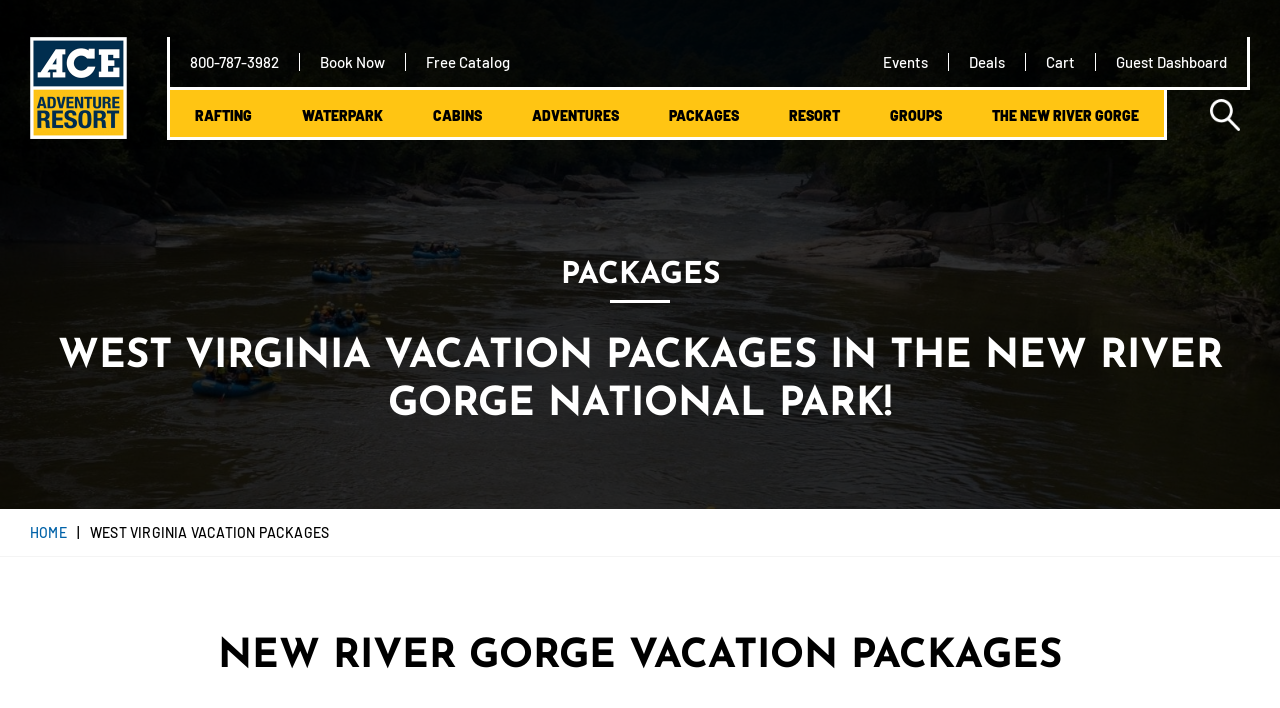

--- FILE ---
content_type: text/html; charset=UTF-8
request_url: https://aceraft.com/west-virginia-vacation-packages/
body_size: 26899
content:
<!DOCTYPE html>
<html lang="en-US" class="no-js">
<head><meta charset="UTF-8"><script>if(navigator.userAgent.match(/MSIE|Internet Explorer/i)||navigator.userAgent.match(/Trident\/7\..*?rv:11/i)){var href=document.location.href;if(!href.match(/[?&]nowprocket/)){if(href.indexOf("?")==-1){if(href.indexOf("#")==-1){document.location.href=href+"?nowprocket=1"}else{document.location.href=href.replace("#","?nowprocket=1#")}}else{if(href.indexOf("#")==-1){document.location.href=href+"&nowprocket=1"}else{document.location.href=href.replace("#","&nowprocket=1#")}}}}</script><script>(()=>{class RocketLazyLoadScripts{constructor(){this.v="2.0.4",this.userEvents=["keydown","keyup","mousedown","mouseup","mousemove","mouseover","mouseout","touchmove","touchstart","touchend","touchcancel","wheel","click","dblclick","input"],this.attributeEvents=["onblur","onclick","oncontextmenu","ondblclick","onfocus","onmousedown","onmouseenter","onmouseleave","onmousemove","onmouseout","onmouseover","onmouseup","onmousewheel","onscroll","onsubmit"]}async t(){this.i(),this.o(),/iP(ad|hone)/.test(navigator.userAgent)&&this.h(),this.u(),this.l(this),this.m(),this.k(this),this.p(this),this._(),await Promise.all([this.R(),this.L()]),this.lastBreath=Date.now(),this.S(this),this.P(),this.D(),this.O(),this.M(),await this.C(this.delayedScripts.normal),await this.C(this.delayedScripts.defer),await this.C(this.delayedScripts.async),await this.T(),await this.F(),await this.j(),await this.A(),window.dispatchEvent(new Event("rocket-allScriptsLoaded")),this.everythingLoaded=!0,this.lastTouchEnd&&await new Promise(t=>setTimeout(t,500-Date.now()+this.lastTouchEnd)),this.I(),this.H(),this.U(),this.W()}i(){this.CSPIssue=sessionStorage.getItem("rocketCSPIssue"),document.addEventListener("securitypolicyviolation",t=>{this.CSPIssue||"script-src-elem"!==t.violatedDirective||"data"!==t.blockedURI||(this.CSPIssue=!0,sessionStorage.setItem("rocketCSPIssue",!0))},{isRocket:!0})}o(){window.addEventListener("pageshow",t=>{this.persisted=t.persisted,this.realWindowLoadedFired=!0},{isRocket:!0}),window.addEventListener("pagehide",()=>{this.onFirstUserAction=null},{isRocket:!0})}h(){let t;function e(e){t=e}window.addEventListener("touchstart",e,{isRocket:!0}),window.addEventListener("touchend",function i(o){o.changedTouches[0]&&t.changedTouches[0]&&Math.abs(o.changedTouches[0].pageX-t.changedTouches[0].pageX)<10&&Math.abs(o.changedTouches[0].pageY-t.changedTouches[0].pageY)<10&&o.timeStamp-t.timeStamp<200&&(window.removeEventListener("touchstart",e,{isRocket:!0}),window.removeEventListener("touchend",i,{isRocket:!0}),"INPUT"===o.target.tagName&&"text"===o.target.type||(o.target.dispatchEvent(new TouchEvent("touchend",{target:o.target,bubbles:!0})),o.target.dispatchEvent(new MouseEvent("mouseover",{target:o.target,bubbles:!0})),o.target.dispatchEvent(new PointerEvent("click",{target:o.target,bubbles:!0,cancelable:!0,detail:1,clientX:o.changedTouches[0].clientX,clientY:o.changedTouches[0].clientY})),event.preventDefault()))},{isRocket:!0})}q(t){this.userActionTriggered||("mousemove"!==t.type||this.firstMousemoveIgnored?"keyup"===t.type||"mouseover"===t.type||"mouseout"===t.type||(this.userActionTriggered=!0,this.onFirstUserAction&&this.onFirstUserAction()):this.firstMousemoveIgnored=!0),"click"===t.type&&t.preventDefault(),t.stopPropagation(),t.stopImmediatePropagation(),"touchstart"===this.lastEvent&&"touchend"===t.type&&(this.lastTouchEnd=Date.now()),"click"===t.type&&(this.lastTouchEnd=0),this.lastEvent=t.type,t.composedPath&&t.composedPath()[0].getRootNode()instanceof ShadowRoot&&(t.rocketTarget=t.composedPath()[0]),this.savedUserEvents.push(t)}u(){this.savedUserEvents=[],this.userEventHandler=this.q.bind(this),this.userEvents.forEach(t=>window.addEventListener(t,this.userEventHandler,{passive:!1,isRocket:!0})),document.addEventListener("visibilitychange",this.userEventHandler,{isRocket:!0})}U(){this.userEvents.forEach(t=>window.removeEventListener(t,this.userEventHandler,{passive:!1,isRocket:!0})),document.removeEventListener("visibilitychange",this.userEventHandler,{isRocket:!0}),this.savedUserEvents.forEach(t=>{(t.rocketTarget||t.target).dispatchEvent(new window[t.constructor.name](t.type,t))})}m(){const t="return false",e=Array.from(this.attributeEvents,t=>"data-rocket-"+t),i="["+this.attributeEvents.join("],[")+"]",o="[data-rocket-"+this.attributeEvents.join("],[data-rocket-")+"]",s=(e,i,o)=>{o&&o!==t&&(e.setAttribute("data-rocket-"+i,o),e["rocket"+i]=new Function("event",o),e.setAttribute(i,t))};new MutationObserver(t=>{for(const n of t)"attributes"===n.type&&(n.attributeName.startsWith("data-rocket-")||this.everythingLoaded?n.attributeName.startsWith("data-rocket-")&&this.everythingLoaded&&this.N(n.target,n.attributeName.substring(12)):s(n.target,n.attributeName,n.target.getAttribute(n.attributeName))),"childList"===n.type&&n.addedNodes.forEach(t=>{if(t.nodeType===Node.ELEMENT_NODE)if(this.everythingLoaded)for(const i of[t,...t.querySelectorAll(o)])for(const t of i.getAttributeNames())e.includes(t)&&this.N(i,t.substring(12));else for(const e of[t,...t.querySelectorAll(i)])for(const t of e.getAttributeNames())this.attributeEvents.includes(t)&&s(e,t,e.getAttribute(t))})}).observe(document,{subtree:!0,childList:!0,attributeFilter:[...this.attributeEvents,...e]})}I(){this.attributeEvents.forEach(t=>{document.querySelectorAll("[data-rocket-"+t+"]").forEach(e=>{this.N(e,t)})})}N(t,e){const i=t.getAttribute("data-rocket-"+e);i&&(t.setAttribute(e,i),t.removeAttribute("data-rocket-"+e))}k(t){Object.defineProperty(HTMLElement.prototype,"onclick",{get(){return this.rocketonclick||null},set(e){this.rocketonclick=e,this.setAttribute(t.everythingLoaded?"onclick":"data-rocket-onclick","this.rocketonclick(event)")}})}S(t){function e(e,i){let o=e[i];e[i]=null,Object.defineProperty(e,i,{get:()=>o,set(s){t.everythingLoaded?o=s:e["rocket"+i]=o=s}})}e(document,"onreadystatechange"),e(window,"onload"),e(window,"onpageshow");try{Object.defineProperty(document,"readyState",{get:()=>t.rocketReadyState,set(e){t.rocketReadyState=e},configurable:!0}),document.readyState="loading"}catch(t){console.log("WPRocket DJE readyState conflict, bypassing")}}l(t){this.originalAddEventListener=EventTarget.prototype.addEventListener,this.originalRemoveEventListener=EventTarget.prototype.removeEventListener,this.savedEventListeners=[],EventTarget.prototype.addEventListener=function(e,i,o){o&&o.isRocket||!t.B(e,this)&&!t.userEvents.includes(e)||t.B(e,this)&&!t.userActionTriggered||e.startsWith("rocket-")||t.everythingLoaded?t.originalAddEventListener.call(this,e,i,o):(t.savedEventListeners.push({target:this,remove:!1,type:e,func:i,options:o}),"mouseenter"!==e&&"mouseleave"!==e||t.originalAddEventListener.call(this,e,t.savedUserEvents.push,o))},EventTarget.prototype.removeEventListener=function(e,i,o){o&&o.isRocket||!t.B(e,this)&&!t.userEvents.includes(e)||t.B(e,this)&&!t.userActionTriggered||e.startsWith("rocket-")||t.everythingLoaded?t.originalRemoveEventListener.call(this,e,i,o):t.savedEventListeners.push({target:this,remove:!0,type:e,func:i,options:o})}}J(t,e){this.savedEventListeners=this.savedEventListeners.filter(i=>{let o=i.type,s=i.target||window;return e!==o||t!==s||(this.B(o,s)&&(i.type="rocket-"+o),this.$(i),!1)})}H(){EventTarget.prototype.addEventListener=this.originalAddEventListener,EventTarget.prototype.removeEventListener=this.originalRemoveEventListener,this.savedEventListeners.forEach(t=>this.$(t))}$(t){t.remove?this.originalRemoveEventListener.call(t.target,t.type,t.func,t.options):this.originalAddEventListener.call(t.target,t.type,t.func,t.options)}p(t){let e;function i(e){return t.everythingLoaded?e:e.split(" ").map(t=>"load"===t||t.startsWith("load.")?"rocket-jquery-load":t).join(" ")}function o(o){function s(e){const s=o.fn[e];o.fn[e]=o.fn.init.prototype[e]=function(){return this[0]===window&&t.userActionTriggered&&("string"==typeof arguments[0]||arguments[0]instanceof String?arguments[0]=i(arguments[0]):"object"==typeof arguments[0]&&Object.keys(arguments[0]).forEach(t=>{const e=arguments[0][t];delete arguments[0][t],arguments[0][i(t)]=e})),s.apply(this,arguments),this}}if(o&&o.fn&&!t.allJQueries.includes(o)){const e={DOMContentLoaded:[],"rocket-DOMContentLoaded":[]};for(const t in e)document.addEventListener(t,()=>{e[t].forEach(t=>t())},{isRocket:!0});o.fn.ready=o.fn.init.prototype.ready=function(i){function s(){parseInt(o.fn.jquery)>2?setTimeout(()=>i.bind(document)(o)):i.bind(document)(o)}return"function"==typeof i&&(t.realDomReadyFired?!t.userActionTriggered||t.fauxDomReadyFired?s():e["rocket-DOMContentLoaded"].push(s):e.DOMContentLoaded.push(s)),o([])},s("on"),s("one"),s("off"),t.allJQueries.push(o)}e=o}t.allJQueries=[],o(window.jQuery),Object.defineProperty(window,"jQuery",{get:()=>e,set(t){o(t)}})}P(){const t=new Map;document.write=document.writeln=function(e){const i=document.currentScript,o=document.createRange(),s=i.parentElement;let n=t.get(i);void 0===n&&(n=i.nextSibling,t.set(i,n));const c=document.createDocumentFragment();o.setStart(c,0),c.appendChild(o.createContextualFragment(e)),s.insertBefore(c,n)}}async R(){return new Promise(t=>{this.userActionTriggered?t():this.onFirstUserAction=t})}async L(){return new Promise(t=>{document.addEventListener("DOMContentLoaded",()=>{this.realDomReadyFired=!0,t()},{isRocket:!0})})}async j(){return this.realWindowLoadedFired?Promise.resolve():new Promise(t=>{window.addEventListener("load",t,{isRocket:!0})})}M(){this.pendingScripts=[];this.scriptsMutationObserver=new MutationObserver(t=>{for(const e of t)e.addedNodes.forEach(t=>{"SCRIPT"!==t.tagName||t.noModule||t.isWPRocket||this.pendingScripts.push({script:t,promise:new Promise(e=>{const i=()=>{const i=this.pendingScripts.findIndex(e=>e.script===t);i>=0&&this.pendingScripts.splice(i,1),e()};t.addEventListener("load",i,{isRocket:!0}),t.addEventListener("error",i,{isRocket:!0}),setTimeout(i,1e3)})})})}),this.scriptsMutationObserver.observe(document,{childList:!0,subtree:!0})}async F(){await this.X(),this.pendingScripts.length?(await this.pendingScripts[0].promise,await this.F()):this.scriptsMutationObserver.disconnect()}D(){this.delayedScripts={normal:[],async:[],defer:[]},document.querySelectorAll("script[type$=rocketlazyloadscript]").forEach(t=>{t.hasAttribute("data-rocket-src")?t.hasAttribute("async")&&!1!==t.async?this.delayedScripts.async.push(t):t.hasAttribute("defer")&&!1!==t.defer||"module"===t.getAttribute("data-rocket-type")?this.delayedScripts.defer.push(t):this.delayedScripts.normal.push(t):this.delayedScripts.normal.push(t)})}async _(){await this.L();let t=[];document.querySelectorAll("script[type$=rocketlazyloadscript][data-rocket-src]").forEach(e=>{let i=e.getAttribute("data-rocket-src");if(i&&!i.startsWith("data:")){i.startsWith("//")&&(i=location.protocol+i);try{const o=new URL(i).origin;o!==location.origin&&t.push({src:o,crossOrigin:e.crossOrigin||"module"===e.getAttribute("data-rocket-type")})}catch(t){}}}),t=[...new Map(t.map(t=>[JSON.stringify(t),t])).values()],this.Y(t,"preconnect")}async G(t){if(await this.K(),!0!==t.noModule||!("noModule"in HTMLScriptElement.prototype))return new Promise(e=>{let i;function o(){(i||t).setAttribute("data-rocket-status","executed"),e()}try{if(navigator.userAgent.includes("Firefox/")||""===navigator.vendor||this.CSPIssue)i=document.createElement("script"),[...t.attributes].forEach(t=>{let e=t.nodeName;"type"!==e&&("data-rocket-type"===e&&(e="type"),"data-rocket-src"===e&&(e="src"),i.setAttribute(e,t.nodeValue))}),t.text&&(i.text=t.text),t.nonce&&(i.nonce=t.nonce),i.hasAttribute("src")?(i.addEventListener("load",o,{isRocket:!0}),i.addEventListener("error",()=>{i.setAttribute("data-rocket-status","failed-network"),e()},{isRocket:!0}),setTimeout(()=>{i.isConnected||e()},1)):(i.text=t.text,o()),i.isWPRocket=!0,t.parentNode.replaceChild(i,t);else{const i=t.getAttribute("data-rocket-type"),s=t.getAttribute("data-rocket-src");i?(t.type=i,t.removeAttribute("data-rocket-type")):t.removeAttribute("type"),t.addEventListener("load",o,{isRocket:!0}),t.addEventListener("error",i=>{this.CSPIssue&&i.target.src.startsWith("data:")?(console.log("WPRocket: CSP fallback activated"),t.removeAttribute("src"),this.G(t).then(e)):(t.setAttribute("data-rocket-status","failed-network"),e())},{isRocket:!0}),s?(t.fetchPriority="high",t.removeAttribute("data-rocket-src"),t.src=s):t.src="data:text/javascript;base64,"+window.btoa(unescape(encodeURIComponent(t.text)))}}catch(i){t.setAttribute("data-rocket-status","failed-transform"),e()}});t.setAttribute("data-rocket-status","skipped")}async C(t){const e=t.shift();return e?(e.isConnected&&await this.G(e),this.C(t)):Promise.resolve()}O(){this.Y([...this.delayedScripts.normal,...this.delayedScripts.defer,...this.delayedScripts.async],"preload")}Y(t,e){this.trash=this.trash||[];let i=!0;var o=document.createDocumentFragment();t.forEach(t=>{const s=t.getAttribute&&t.getAttribute("data-rocket-src")||t.src;if(s&&!s.startsWith("data:")){const n=document.createElement("link");n.href=s,n.rel=e,"preconnect"!==e&&(n.as="script",n.fetchPriority=i?"high":"low"),t.getAttribute&&"module"===t.getAttribute("data-rocket-type")&&(n.crossOrigin=!0),t.crossOrigin&&(n.crossOrigin=t.crossOrigin),t.integrity&&(n.integrity=t.integrity),t.nonce&&(n.nonce=t.nonce),o.appendChild(n),this.trash.push(n),i=!1}}),document.head.appendChild(o)}W(){this.trash.forEach(t=>t.remove())}async T(){try{document.readyState="interactive"}catch(t){}this.fauxDomReadyFired=!0;try{await this.K(),this.J(document,"readystatechange"),document.dispatchEvent(new Event("rocket-readystatechange")),await this.K(),document.rocketonreadystatechange&&document.rocketonreadystatechange(),await this.K(),this.J(document,"DOMContentLoaded"),document.dispatchEvent(new Event("rocket-DOMContentLoaded")),await this.K(),this.J(window,"DOMContentLoaded"),window.dispatchEvent(new Event("rocket-DOMContentLoaded"))}catch(t){console.error(t)}}async A(){try{document.readyState="complete"}catch(t){}try{await this.K(),this.J(document,"readystatechange"),document.dispatchEvent(new Event("rocket-readystatechange")),await this.K(),document.rocketonreadystatechange&&document.rocketonreadystatechange(),await this.K(),this.J(window,"load"),window.dispatchEvent(new Event("rocket-load")),await this.K(),window.rocketonload&&window.rocketonload(),await this.K(),this.allJQueries.forEach(t=>t(window).trigger("rocket-jquery-load")),await this.K(),this.J(window,"pageshow");const t=new Event("rocket-pageshow");t.persisted=this.persisted,window.dispatchEvent(t),await this.K(),window.rocketonpageshow&&window.rocketonpageshow({persisted:this.persisted})}catch(t){console.error(t)}}async K(){Date.now()-this.lastBreath>45&&(await this.X(),this.lastBreath=Date.now())}async X(){return document.hidden?new Promise(t=>setTimeout(t)):new Promise(t=>requestAnimationFrame(t))}B(t,e){return e===document&&"readystatechange"===t||(e===document&&"DOMContentLoaded"===t||(e===window&&"DOMContentLoaded"===t||(e===window&&"load"===t||e===window&&"pageshow"===t)))}static run(){(new RocketLazyLoadScripts).t()}}RocketLazyLoadScripts.run()})();</script>
	
	<meta name="viewport" content="width=device-width, initial-scale=1">
	<link rel="profile" href="http://gmpg.org/xfn/11">
		<link rel="shortcut icon" type="image/x-icon" href="https://aceraft.com/wp-content/uploads/2019/03/logo.png">
	
	<script type="rocketlazyloadscript">(function(html){html.className = html.className.replace(/\bno-js\b/,'js')})(document.documentElement);</script>
<meta name='robots' content='index, follow, max-image-preview:large, max-snippet:-1, max-video-preview:-1' />
	<style>img:is([sizes="auto" i], [sizes^="auto," i]) { contain-intrinsic-size: 3000px 1500px }</style>
	
	<!-- This site is optimized with the Yoast SEO Premium plugin v26.6 (Yoast SEO v26.7) - https://yoast.com/wordpress/plugins/seo/ -->
	<title>West Virginia Vacation Packages - ACE Adventure Resort</title>
<link data-rocket-prefetch href="https://js.hs-analytics.net" rel="dns-prefetch">
<link data-rocket-prefetch href="https://www.google-analytics.com" rel="dns-prefetch">
<link data-rocket-prefetch href="https://cdn.ravm.tv" rel="dns-prefetch">
<link data-rocket-prefetch href="https://connect.facebook.net" rel="dns-prefetch">
<link data-rocket-prefetch href="https://bat.bing.com" rel="dns-prefetch">
<link data-rocket-prefetch href="https://www.googletagmanager.com" rel="dns-prefetch">
<link data-rocket-prefetch href="https://www.gstatic.com" rel="dns-prefetch">
<link data-rocket-prefetch href="https://googleads.g.doubleclick.net" rel="dns-prefetch">
<link data-rocket-prefetch href="https://www.google.com" rel="dns-prefetch">
<link data-rocket-prefetch href="https://stats.wp.com" rel="dns-prefetch">
<link data-rocket-prefetch href="https://www.googleadservices.com" rel="dns-prefetch">
<link data-rocket-preload as="style" data-wpr-hosted-gf-parameters="family=Barlow:ital,wght@0,400;0,500;0,600;0,700;0,900;1,400;1,500&family=Josefin+Sans:wght@400;600;700&display=swap" href="https://aceraft.com/wp-content/cache/fonts/1/google-fonts/css/e/f/a/b47a181c942793f765bf87ff6b9a3.css" rel="preload">
<link crossorigin data-rocket-preload as="font" href="https://aceraft.com/wp-content/cache/fonts/1/google-fonts/fonts/s/barlow/v13/7cHpv4kjgoGqM7E_DMs5.woff2" rel="preload">
<link crossorigin data-rocket-preload as="font" href="https://aceraft.com/wp-content/cache/fonts/1/google-fonts/fonts/s/josefinsans/v34/Qw3aZQNVED7rKGKxtqIqX5EUDXx4.woff2" rel="preload">
<link data-wpr-hosted-gf-parameters="family=Barlow:ital,wght@0,400;0,500;0,600;0,700;0,900;1,400;1,500&family=Josefin+Sans:wght@400;600;700&display=swap" href="https://aceraft.com/wp-content/cache/fonts/1/google-fonts/css/e/f/a/b47a181c942793f765bf87ff6b9a3.css" media="print" onload="this.media=&#039;all&#039;" rel="stylesheet">
<noscript data-wpr-hosted-gf-parameters=""><link rel="stylesheet" href="https://fonts.googleapis.com/css2?family=Barlow:ital,wght@0,400;0,500;0,600;0,700;0,900;1,400;1,500&#038;family=Josefin+Sans:wght@400;600;700&#038;display=swap"></noscript><link rel="preload" data-rocket-preload as="image" href="https://aceraft.com/wp-content/uploads/2019/04/ACE-Adventure-Resort-Summer-Whitewater-Rafting-Trips.jpg" fetchpriority="high">
	<meta name="description" content="Planning is easier with a West Virginia vacation package! Located in the New River Gorge, ACE Adventure Resort offers curated getaways." />
	<link rel="canonical" href="https://aceraft.com/west-virginia-vacation-packages/" />
	<meta property="og:locale" content="en_US" />
	<meta property="og:type" content="article" />
	<meta property="og:title" content="West Virginia Vacation Packages" />
	<meta property="og:description" content="Planning is easier with a West Virginia vacation package! Located in the New River Gorge, ACE Adventure Resort offers curated getaways." />
	<meta property="og:url" content="https://aceraft.com/west-virginia-vacation-packages/" />
	<meta property="og:site_name" content="ACE Adventure Resort" />
	<meta property="article:publisher" content="https://www.facebook.com/ACE.AdventureResort.WestVirginiaVacations/" />
	<meta property="article:modified_time" content="2025-11-18T20:20:58+00:00" />
	<meta property="og:image" content="https://aceraft.com/wp-content/uploads/2019/04/ACE-Adventure-Resort-Summer-Whitewater-Rafting-Trips.jpg" />
	<meta property="og:image:width" content="1600" />
	<meta property="og:image:height" content="1000" />
	<meta property="og:image:type" content="image/jpeg" />
	<meta name="twitter:card" content="summary_large_image" />
	<meta name="twitter:site" content="@ACEadventures" />
	<meta name="twitter:label1" content="Est. reading time" />
	<meta name="twitter:data1" content="4 minutes" />
	<script type="application/ld+json" class="yoast-schema-graph">{"@context":"https://schema.org","@graph":[{"@type":"WebPage","@id":"https://aceraft.com/west-virginia-vacation-packages/","url":"https://aceraft.com/west-virginia-vacation-packages/","name":"West Virginia Vacation Packages - ACE Adventure Resort","isPartOf":{"@id":"https://aceraft.com/#website"},"primaryImageOfPage":{"@id":"https://aceraft.com/west-virginia-vacation-packages/#primaryimage"},"image":{"@id":"https://aceraft.com/west-virginia-vacation-packages/#primaryimage"},"thumbnailUrl":"https://aceraft.com/wp-content/uploads/2019/04/ACE-Adventure-Resort-Summer-Whitewater-Rafting-Trips.jpg","datePublished":"2019-06-20T14:34:43+00:00","dateModified":"2025-11-18T20:20:58+00:00","description":"Planning is easier with a West Virginia vacation package! Located in the New River Gorge, ACE Adventure Resort offers curated getaways.","breadcrumb":{"@id":"https://aceraft.com/west-virginia-vacation-packages/#breadcrumb"},"inLanguage":"en-US","potentialAction":[{"@type":"ReadAction","target":["https://aceraft.com/west-virginia-vacation-packages/"]}]},{"@type":"ImageObject","inLanguage":"en-US","@id":"https://aceraft.com/west-virginia-vacation-packages/#primaryimage","url":"https://aceraft.com/wp-content/uploads/2019/04/ACE-Adventure-Resort-Summer-Whitewater-Rafting-Trips.jpg","contentUrl":"https://aceraft.com/wp-content/uploads/2019/04/ACE-Adventure-Resort-Summer-Whitewater-Rafting-Trips.jpg","width":1600,"height":1000,"caption":"A spring shot of rafts entering high waters on the New River Gorge in West virginia whitewater rafting."},{"@type":"BreadcrumbList","@id":"https://aceraft.com/west-virginia-vacation-packages/#breadcrumb","itemListElement":[{"@type":"ListItem","position":1,"name":"Home","item":"https://aceraft.com/"},{"@type":"ListItem","position":2,"name":"West Virginia Vacation Packages"}]},{"@type":"WebSite","@id":"https://aceraft.com/#website","url":"https://aceraft.com/","name":"ACE Adventure Resort","description":"New River Gorge National Park Vacations","publisher":{"@id":"https://aceraft.com/#organization"},"potentialAction":[{"@type":"SearchAction","target":{"@type":"EntryPoint","urlTemplate":"https://aceraft.com/?s={search_term_string}"},"query-input":{"@type":"PropertyValueSpecification","valueRequired":true,"valueName":"search_term_string"}}],"inLanguage":"en-US"},{"@type":"Organization","@id":"https://aceraft.com/#organization","name":"ACE Adventure Resort","alternateName":"ACE Adventures","url":"https://aceraft.com/","logo":{"@type":"ImageObject","inLanguage":"en-US","@id":"https://aceraft.com/#/schema/logo/image/","url":"https://aceraft.com/wp-content/uploads/2019/04/ACE-adventure-resort-logo-vertical.jpg","contentUrl":"https://aceraft.com/wp-content/uploads/2019/04/ACE-adventure-resort-logo-vertical.jpg","width":349,"height":361,"caption":"ACE Adventure Resort"},"image":{"@id":"https://aceraft.com/#/schema/logo/image/"},"sameAs":["https://www.facebook.com/ACE.AdventureResort.WestVirginiaVacations/","https://x.com/ACEadventures","https://www.instagram.com/aceadventureresort/","https://www.linkedin.com/company/ace-adventure-resort","https://www.pinterest.com/aceadventure","https://www.youtube.com/user/aceadventurevideo"]}]}</script>
	<!-- / Yoast SEO Premium plugin. -->


<link rel='dns-prefetch' href='//www.google.com' />
<link rel='dns-prefetch' href='//stats.wp.com' />
<link href='https://fonts.gstatic.com' crossorigin rel='preconnect' />
<link rel='stylesheet' id='wp-block-library-css' href='https://aceraft.com/wp-includes/css/dist/block-library/style.min.css?ver=6.8.3' type='text/css' media='all' />
<style id='classic-theme-styles-inline-css' type='text/css'>
/*! This file is auto-generated */
.wp-block-button__link{color:#fff;background-color:#32373c;border-radius:9999px;box-shadow:none;text-decoration:none;padding:calc(.667em + 2px) calc(1.333em + 2px);font-size:1.125em}.wp-block-file__button{background:#32373c;color:#fff;text-decoration:none}
</style>
<style id='global-styles-inline-css' type='text/css'>
:root{--wp--preset--aspect-ratio--square: 1;--wp--preset--aspect-ratio--4-3: 4/3;--wp--preset--aspect-ratio--3-4: 3/4;--wp--preset--aspect-ratio--3-2: 3/2;--wp--preset--aspect-ratio--2-3: 2/3;--wp--preset--aspect-ratio--16-9: 16/9;--wp--preset--aspect-ratio--9-16: 9/16;--wp--preset--color--black: #000000;--wp--preset--color--cyan-bluish-gray: #abb8c3;--wp--preset--color--white: #ffffff;--wp--preset--color--pale-pink: #f78da7;--wp--preset--color--vivid-red: #cf2e2e;--wp--preset--color--luminous-vivid-orange: #ff6900;--wp--preset--color--luminous-vivid-amber: #fcb900;--wp--preset--color--light-green-cyan: #7bdcb5;--wp--preset--color--vivid-green-cyan: #00d084;--wp--preset--color--pale-cyan-blue: #8ed1fc;--wp--preset--color--vivid-cyan-blue: #0693e3;--wp--preset--color--vivid-purple: #9b51e0;--wp--preset--gradient--vivid-cyan-blue-to-vivid-purple: linear-gradient(135deg,rgba(6,147,227,1) 0%,rgb(155,81,224) 100%);--wp--preset--gradient--light-green-cyan-to-vivid-green-cyan: linear-gradient(135deg,rgb(122,220,180) 0%,rgb(0,208,130) 100%);--wp--preset--gradient--luminous-vivid-amber-to-luminous-vivid-orange: linear-gradient(135deg,rgba(252,185,0,1) 0%,rgba(255,105,0,1) 100%);--wp--preset--gradient--luminous-vivid-orange-to-vivid-red: linear-gradient(135deg,rgba(255,105,0,1) 0%,rgb(207,46,46) 100%);--wp--preset--gradient--very-light-gray-to-cyan-bluish-gray: linear-gradient(135deg,rgb(238,238,238) 0%,rgb(169,184,195) 100%);--wp--preset--gradient--cool-to-warm-spectrum: linear-gradient(135deg,rgb(74,234,220) 0%,rgb(151,120,209) 20%,rgb(207,42,186) 40%,rgb(238,44,130) 60%,rgb(251,105,98) 80%,rgb(254,248,76) 100%);--wp--preset--gradient--blush-light-purple: linear-gradient(135deg,rgb(255,206,236) 0%,rgb(152,150,240) 100%);--wp--preset--gradient--blush-bordeaux: linear-gradient(135deg,rgb(254,205,165) 0%,rgb(254,45,45) 50%,rgb(107,0,62) 100%);--wp--preset--gradient--luminous-dusk: linear-gradient(135deg,rgb(255,203,112) 0%,rgb(199,81,192) 50%,rgb(65,88,208) 100%);--wp--preset--gradient--pale-ocean: linear-gradient(135deg,rgb(255,245,203) 0%,rgb(182,227,212) 50%,rgb(51,167,181) 100%);--wp--preset--gradient--electric-grass: linear-gradient(135deg,rgb(202,248,128) 0%,rgb(113,206,126) 100%);--wp--preset--gradient--midnight: linear-gradient(135deg,rgb(2,3,129) 0%,rgb(40,116,252) 100%);--wp--preset--font-size--small: 13px;--wp--preset--font-size--medium: 20px;--wp--preset--font-size--large: 36px;--wp--preset--font-size--x-large: 42px;--wp--preset--spacing--20: 0.44rem;--wp--preset--spacing--30: 0.67rem;--wp--preset--spacing--40: 1rem;--wp--preset--spacing--50: 1.5rem;--wp--preset--spacing--60: 2.25rem;--wp--preset--spacing--70: 3.38rem;--wp--preset--spacing--80: 5.06rem;--wp--preset--shadow--natural: 6px 6px 9px rgba(0, 0, 0, 0.2);--wp--preset--shadow--deep: 12px 12px 50px rgba(0, 0, 0, 0.4);--wp--preset--shadow--sharp: 6px 6px 0px rgba(0, 0, 0, 0.2);--wp--preset--shadow--outlined: 6px 6px 0px -3px rgba(255, 255, 255, 1), 6px 6px rgba(0, 0, 0, 1);--wp--preset--shadow--crisp: 6px 6px 0px rgba(0, 0, 0, 1);}:where(.is-layout-flex){gap: 0.5em;}:where(.is-layout-grid){gap: 0.5em;}body .is-layout-flex{display: flex;}.is-layout-flex{flex-wrap: wrap;align-items: center;}.is-layout-flex > :is(*, div){margin: 0;}body .is-layout-grid{display: grid;}.is-layout-grid > :is(*, div){margin: 0;}:where(.wp-block-columns.is-layout-flex){gap: 2em;}:where(.wp-block-columns.is-layout-grid){gap: 2em;}:where(.wp-block-post-template.is-layout-flex){gap: 1.25em;}:where(.wp-block-post-template.is-layout-grid){gap: 1.25em;}.has-black-color{color: var(--wp--preset--color--black) !important;}.has-cyan-bluish-gray-color{color: var(--wp--preset--color--cyan-bluish-gray) !important;}.has-white-color{color: var(--wp--preset--color--white) !important;}.has-pale-pink-color{color: var(--wp--preset--color--pale-pink) !important;}.has-vivid-red-color{color: var(--wp--preset--color--vivid-red) !important;}.has-luminous-vivid-orange-color{color: var(--wp--preset--color--luminous-vivid-orange) !important;}.has-luminous-vivid-amber-color{color: var(--wp--preset--color--luminous-vivid-amber) !important;}.has-light-green-cyan-color{color: var(--wp--preset--color--light-green-cyan) !important;}.has-vivid-green-cyan-color{color: var(--wp--preset--color--vivid-green-cyan) !important;}.has-pale-cyan-blue-color{color: var(--wp--preset--color--pale-cyan-blue) !important;}.has-vivid-cyan-blue-color{color: var(--wp--preset--color--vivid-cyan-blue) !important;}.has-vivid-purple-color{color: var(--wp--preset--color--vivid-purple) !important;}.has-black-background-color{background-color: var(--wp--preset--color--black) !important;}.has-cyan-bluish-gray-background-color{background-color: var(--wp--preset--color--cyan-bluish-gray) !important;}.has-white-background-color{background-color: var(--wp--preset--color--white) !important;}.has-pale-pink-background-color{background-color: var(--wp--preset--color--pale-pink) !important;}.has-vivid-red-background-color{background-color: var(--wp--preset--color--vivid-red) !important;}.has-luminous-vivid-orange-background-color{background-color: var(--wp--preset--color--luminous-vivid-orange) !important;}.has-luminous-vivid-amber-background-color{background-color: var(--wp--preset--color--luminous-vivid-amber) !important;}.has-light-green-cyan-background-color{background-color: var(--wp--preset--color--light-green-cyan) !important;}.has-vivid-green-cyan-background-color{background-color: var(--wp--preset--color--vivid-green-cyan) !important;}.has-pale-cyan-blue-background-color{background-color: var(--wp--preset--color--pale-cyan-blue) !important;}.has-vivid-cyan-blue-background-color{background-color: var(--wp--preset--color--vivid-cyan-blue) !important;}.has-vivid-purple-background-color{background-color: var(--wp--preset--color--vivid-purple) !important;}.has-black-border-color{border-color: var(--wp--preset--color--black) !important;}.has-cyan-bluish-gray-border-color{border-color: var(--wp--preset--color--cyan-bluish-gray) !important;}.has-white-border-color{border-color: var(--wp--preset--color--white) !important;}.has-pale-pink-border-color{border-color: var(--wp--preset--color--pale-pink) !important;}.has-vivid-red-border-color{border-color: var(--wp--preset--color--vivid-red) !important;}.has-luminous-vivid-orange-border-color{border-color: var(--wp--preset--color--luminous-vivid-orange) !important;}.has-luminous-vivid-amber-border-color{border-color: var(--wp--preset--color--luminous-vivid-amber) !important;}.has-light-green-cyan-border-color{border-color: var(--wp--preset--color--light-green-cyan) !important;}.has-vivid-green-cyan-border-color{border-color: var(--wp--preset--color--vivid-green-cyan) !important;}.has-pale-cyan-blue-border-color{border-color: var(--wp--preset--color--pale-cyan-blue) !important;}.has-vivid-cyan-blue-border-color{border-color: var(--wp--preset--color--vivid-cyan-blue) !important;}.has-vivid-purple-border-color{border-color: var(--wp--preset--color--vivid-purple) !important;}.has-vivid-cyan-blue-to-vivid-purple-gradient-background{background: var(--wp--preset--gradient--vivid-cyan-blue-to-vivid-purple) !important;}.has-light-green-cyan-to-vivid-green-cyan-gradient-background{background: var(--wp--preset--gradient--light-green-cyan-to-vivid-green-cyan) !important;}.has-luminous-vivid-amber-to-luminous-vivid-orange-gradient-background{background: var(--wp--preset--gradient--luminous-vivid-amber-to-luminous-vivid-orange) !important;}.has-luminous-vivid-orange-to-vivid-red-gradient-background{background: var(--wp--preset--gradient--luminous-vivid-orange-to-vivid-red) !important;}.has-very-light-gray-to-cyan-bluish-gray-gradient-background{background: var(--wp--preset--gradient--very-light-gray-to-cyan-bluish-gray) !important;}.has-cool-to-warm-spectrum-gradient-background{background: var(--wp--preset--gradient--cool-to-warm-spectrum) !important;}.has-blush-light-purple-gradient-background{background: var(--wp--preset--gradient--blush-light-purple) !important;}.has-blush-bordeaux-gradient-background{background: var(--wp--preset--gradient--blush-bordeaux) !important;}.has-luminous-dusk-gradient-background{background: var(--wp--preset--gradient--luminous-dusk) !important;}.has-pale-ocean-gradient-background{background: var(--wp--preset--gradient--pale-ocean) !important;}.has-electric-grass-gradient-background{background: var(--wp--preset--gradient--electric-grass) !important;}.has-midnight-gradient-background{background: var(--wp--preset--gradient--midnight) !important;}.has-small-font-size{font-size: var(--wp--preset--font-size--small) !important;}.has-medium-font-size{font-size: var(--wp--preset--font-size--medium) !important;}.has-large-font-size{font-size: var(--wp--preset--font-size--large) !important;}.has-x-large-font-size{font-size: var(--wp--preset--font-size--x-large) !important;}
:where(.wp-block-post-template.is-layout-flex){gap: 1.25em;}:where(.wp-block-post-template.is-layout-grid){gap: 1.25em;}
:where(.wp-block-columns.is-layout-flex){gap: 2em;}:where(.wp-block-columns.is-layout-grid){gap: 2em;}
:root :where(.wp-block-pullquote){font-size: 1.5em;line-height: 1.6;}
</style>
<link data-minify="1" rel='stylesheet' id='twentysixteen-style-css' href='https://aceraft.com/wp-content/cache/min/1/wp-content/themes/bracket-aceraft/style.css?ver=1766150279' type='text/css' media='all' />
<link data-minify="1" rel='stylesheet' id='wp-pagenavi-css' href='https://aceraft.com/wp-content/cache/min/1/wp-content/plugins/wp-pagenavi/pagenavi-css.css?ver=1766150279' type='text/css' media='all' />
<style id='rocket-lazyload-inline-css' type='text/css'>
.rll-youtube-player{position:relative;padding-bottom:56.23%;height:0;overflow:hidden;max-width:100%;}.rll-youtube-player:focus-within{outline: 2px solid currentColor;outline-offset: 5px;}.rll-youtube-player iframe{position:absolute;top:0;left:0;width:100%;height:100%;z-index:100;background:0 0}.rll-youtube-player img{bottom:0;display:block;left:0;margin:auto;max-width:100%;width:100%;position:absolute;right:0;top:0;border:none;height:auto;-webkit-transition:.4s all;-moz-transition:.4s all;transition:.4s all}.rll-youtube-player img:hover{-webkit-filter:brightness(75%)}.rll-youtube-player .play{height:100%;width:100%;left:0;top:0;position:absolute;background:url(https://aceraft.com/wp-content/plugins/wp-rocket/assets/img/youtube.png) no-repeat center;background-color: transparent !important;cursor:pointer;border:none;}
</style>
<script type="text/javascript" src="https://aceraft.com/wp-includes/js/jquery/jquery.min.js?ver=3.7.1" id="jquery-core-js" data-rocket-defer defer></script>
<script type="text/javascript" src="https://aceraft.com/wp-includes/js/jquery/jquery-migrate.min.js?ver=3.4.1" id="jquery-migrate-js" data-rocket-defer defer></script>
<script type="text/javascript" id="ace_listing-js-extra">
/* <![CDATA[ */
var ACE = {"ajax_url":"https:\/\/aceraft.com\/wp-admin\/admin-ajax.php","no_results":"\n<section class=\"no-results not-found\">\n\t<h1 class=\"center row roboto\">Nothing Found<\/h1>\n\n\t<div class=\"row center smallpadding\">\n\t\t\n\t\t\t<h4>It seems we can\u2019t find what you\u2019re looking for. Please try again with some different keywords.<\/h4>\n\n\t\t\t<\/div><!-- .page-content -->\n<\/section><!-- .no-results -->\n","loading":"<div class=\"loading\"><\/div>"};
/* ]]> */
</script>
<script data-minify="1" type="text/javascript" src="https://aceraft.com/wp-content/cache/min/1/wp-content/plugins/ace-listing/assets/listing.js?ver=1766150279" id="ace_listing-js" data-rocket-defer defer></script>
<script type="text/javascript" src="https://aceraft.com/wp-includes/js/dist/hooks.min.js?ver=4d63a3d491d11ffd8ac6" id="wp-hooks-js"></script>
<script type="text/javascript" id="say-what-js-js-extra">
/* <![CDATA[ */
var say_what_data = {"replacements":{"gravityformsuserregistration|Username|":"User E-mail"}};
/* ]]> */
</script>
<script data-minify="1" type="text/javascript" src="https://aceraft.com/wp-content/cache/min/1/wp-content/plugins/say-what/assets/build/frontend.js?ver=1766150279" id="say-what-js-js" data-rocket-defer defer></script>
<script data-minify="1" type="text/javascript" src="https://aceraft.com/wp-content/cache/min/1/wp-content/themes/bracket-aceraft/js/html5.js?ver=1766150279" id="twentysixteen-html5-js" data-rocket-defer defer></script>
<script data-minify="1" type="text/javascript" src="https://aceraft.com/wp-content/cache/min/1/wp-content/plugins/ace/assets/js/jquery.cookie.js?ver=1766150279" id="ace-cookies-js" data-rocket-defer defer></script>
	<style>img#wpstats{display:none}</style>
		
<!-- Meta Pixel Code -->
<script type="rocketlazyloadscript" data-rocket-type='text/javascript'>
!function(f,b,e,v,n,t,s){if(f.fbq)return;n=f.fbq=function(){n.callMethod?
n.callMethod.apply(n,arguments):n.queue.push(arguments)};if(!f._fbq)f._fbq=n;
n.push=n;n.loaded=!0;n.version='2.0';n.queue=[];t=b.createElement(e);t.async=!0;
t.src=v;s=b.getElementsByTagName(e)[0];s.parentNode.insertBefore(t,s)}(window,
document,'script','https://connect.facebook.net/en_US/fbevents.js');
</script>
<!-- End Meta Pixel Code -->
<script type="rocketlazyloadscript" data-rocket-type='text/javascript'>var url = window.location.origin + '?ob=open-bridge';
            fbq('set', 'openbridge', '262612290953198', url);
fbq('init', '262612290953198', {}, {
    "agent": "wordpress-6.8.3-4.1.5"
})</script><script type="rocketlazyloadscript" data-rocket-type='text/javascript'>
    fbq('track', 'PageView', []);
  </script><!-- There is no amphtml version available for this URL. --><link rel="icon" href="https://aceraft.com/wp-content/uploads/2023/01/cropped-ace-adventure-resort-logo-vertical--32x32.jpg" sizes="32x32" />
<link rel="icon" href="https://aceraft.com/wp-content/uploads/2023/01/cropped-ace-adventure-resort-logo-vertical--192x192.jpg" sizes="192x192" />
<link rel="apple-touch-icon" href="https://aceraft.com/wp-content/uploads/2023/01/cropped-ace-adventure-resort-logo-vertical--180x180.jpg" />
<meta name="msapplication-TileImage" content="https://aceraft.com/wp-content/uploads/2023/01/cropped-ace-adventure-resort-logo-vertical--270x270.jpg" />
<noscript><style id="rocket-lazyload-nojs-css">.rll-youtube-player, [data-lazy-src]{display:none !important;}</style></noscript> 
	<link rel="preconnect" href="https://fonts.googleapis.com">
	<link rel="preconnect" href="https://fonts.gstatic.com" crossorigin>
	<!-- Google Tag Manager -->
<script>(function(w,d,s,l,i){w[l]=w[l]||[];w[l].push({'gtm.start':
new Date().getTime(),event:'gtm.js'});var f=d.getElementsByTagName(s)[0],
j=d.createElement(s),dl=l!='dataLayer'?'&l='+l:'';j.async=true;j.src=
'https://www.googletagmanager.com/gtm.js?id='+i+dl;f.parentNode.insertBefore(j,f);
})(window,document,'script','dataLayer','GTM-PBLDMX9');</script>
<!-- End Google Tag Manager --><style id="rocket-lazyrender-inline-css">[data-wpr-lazyrender] {content-visibility: auto;}</style><meta name="generator" content="WP Rocket 3.20.3" data-wpr-features="wpr_delay_js wpr_defer_js wpr_minify_js wpr_lazyload_images wpr_lazyload_iframes wpr_preconnect_external_domains wpr_auto_preload_fonts wpr_automatic_lazy_rendering wpr_oci wpr_minify_css wpr_preload_links wpr_host_fonts_locally wpr_desktop" /></head>


<body class="wp-singular page-template-default page page-id-50973 page-parent wp-theme-bracket-aceraft page-west-virginia-vacation-packages parent-west-virginia-vacation-packages ">
<div  id="page" class="site">
	<div  class="site-inner">

	<!--/ HEADER -->


	<header  id="masthead" class="header site-header  ">
											<div class="container">
			<div class="header__top__nav header__top__nav--responsive">
									<ul>
										<li><a href="tel:8007873982">800-787-3982</a></li>
									<li><a href="https://aceraft.com/product/full-day-whitewater-rafting-trip-lower-new-river-gorge/">Book Now</a></li>
									<li><a href="https://issuu.com/aceraft/docs/2023_ace_adventure_resort_catalog_web">Free Catalog</a></li>
									</ul>
							</div>	<!--/header__top__nav -->
			<div class="header__logo">
								<a href="https://aceraft.com/" rel="home" title="ACE Adventure resort">
				<img width="194" height="204" src="https://aceraft.com/wp-content/uploads/2019/03/logo.png" class="" alt="ACE Adventure Resort Logo - Home"  decoding="async" /></a>
				
			</div>	<!--/header__logo -->
			<div class="responsive__btn__cont">
				<div class="right search__open__cont">
					<button class="search__open" on="tap:search__header.toggleVisibility,menu--responsive.hide" title="Open Search"></button>
				</div>
									<a href="https://aceraft.com/ace-checkout/" class="header__cart__btn" title="Open your cart"></a>
					<button on="tap:menu--responsive.toggleVisibility,search__header.hide" class="header__menu__btn" title="Open Site Menu"></button>
			</div>
				
			<div class="header__main">
				<div class="header__top">
					<div class="header__top__nav left">
											<ul>
														<li><a href="tel:8007873982">800-787-3982</a></li>
														<li><a href="https://aceraft.com/product/full-day-whitewater-rafting-trip-lower-new-river-gorge/">Book Now</a></li>
														<li><a href="https://issuu.com/aceraft/docs/2023_ace_adventure_resort_catalog_web" target="_blank">Free Catalog</a></li>
													</ul>
										</div>	<!--/header__top__nav -->
					<div class="header__top__nav right">
												<ul>
														<li><a href="https://aceraft.com/new-river-gorge-events/">Events</a></li>
														<li><a href="https://aceraft.com/rafting-deals/">Deals</a></li>
														<li><a href="https://aceraft.com/ace-checkout/">Cart</a></li>
														<li><a href="https://aceraft.com/guest-dashboard/">Guest Dashboard</a></li>
																				</ul>
											</div>	<!--/header__top__nav -->
				</div>	<!--/header__top -->
				<div class="menu">
											<ul class="nav-menu">
												<li>
							<a href="https://aceraft.com/white-water-rafting/" class="with_submenu js-open-submenu" data-menu="1">Rafting</a>
							<!-- submenu is append here via js -->
						</li>
												<li>
							<a href="https://aceraft.com/water-park/" class="with_submenu js-open-submenu" data-menu="2">Waterpark</a>
							<!-- submenu is append here via js -->
						</li>
												<li>
							<a href="https://aceraft.com/west-virginia-cabin-rentals/" class="with_submenu js-open-submenu" data-menu="3">Cabins</a>
							<!-- submenu is append here via js -->
						</li>
												<li>
							<a href="https://aceraft.com/adventures/" class="with_submenu js-open-submenu" data-menu="4">Adventures</a>
							<!-- submenu is append here via js -->
						</li>
												<li>
							<a href="https://aceraft.com/west-virginia-vacation-packages/" class="with_submenu js-open-submenu" data-menu="5">Packages</a>
							<!-- submenu is append here via js -->
						</li>
												<li>
							<a href="https://aceraft.com/ace-adventure-resort/" class="with_submenu js-open-submenu" data-menu="6">Resort</a>
							<!-- submenu is append here via js -->
						</li>
												<li>
							<a href="https://aceraft.com/groups/" class="with_submenu js-open-submenu" data-menu="7">Groups</a>
							<!-- submenu is append here via js -->
						</li>
												<li>
							<a href="https://aceraft.com/new-river-gorge/" class="with_submenu js-open-submenu" data-menu="8">The New River Gorge</a>
							<!-- submenu is append here via js -->
						</li>
											</ul>
										<div class="header__top__nav header__top__nav--responsive_menu">
												<ul>
														<li><a href="https://aceraft.com/new-river-gorge-events/">Events</a></li>
														<li><a href="https://aceraft.com/rafting-deals/">Deals</a></li>
														<li><a href="https://aceraft.com/ace-checkout/">Cart</a></li>
														<li><a href="https://aceraft.com/guest-dashboard/">Guest Dashboard</a></li>
													</ul>
											</div>	<!--/header__top__nav -->
				</div>	<!--/menu -->
				<div class="right search__open__cont">
					<button class="search__open" title="Open Search"></button>
				</div>
				<div class="search__header"><section id="search-3" class="widget widget_search">
<form role="search" method="get" class="search-form" action="https://aceraft.com/">
	<label>
		<span class="screen-reader-text">Search for:</span>
		<input type="search" class="search-field" placeholder="Search &hellip;" value="" name="s" />
	</label>
	<button type="submit" class="search-submit"><span class="screen-reader-text">Search</span></button>
</form>
</section></div>
			</div>	<!--header__main -->

			<div class="search__header search__header--responsive" hidden id="search__header" ><section id="search-3" class="widget widget_search">
<form role="search" method="get" class="search-form" action="https://aceraft.com/">
	<label>
		<span class="screen-reader-text">Search for:</span>
		<input type="search" class="search-field" placeholder="Search &hellip;" value="" name="s" />
	</label>
	<button type="submit" class="search-submit"><span class="screen-reader-text">Search</span></button>
</form>
</section></div>
				
			<div class="menu menu--responsive" hidden id="menu--responsive">
								<ul class="nav-menu">
											<li class="has-children">
							<!-- <a href="javascript:void(0)" class="with_submenu js-open-submenu" on="tap:submenu_1.toggleVisibility">Rafting <span class="menu__arrow--left" ></span></a> -->

							
															<button class="with_submenu js-open-submenu spanLnk" on="tap:submenu_1.toggleVisibility">Rafting <span class="menu__arrow--left" ></span></button>
														

							<div id="submenu_1" hidden>
							
<div class="submenu__cont">
    <button class="goBackBtn responsive_menu_back spanBtn" on="tap:submenu_1.toggleVisibility">Go Back</button>
    <div class="submenu__box">
        <div class="submenu__content">
                        <div class="submenu__column">
                                    
                <a class="submenu__title" href="https://aceraft.com/white-water-rafting/">Whitewater Rafting</a>
                    
                                <ul class="submenu__links">
                                        <li>
                        <a href="https://aceraft.com/white-water-rafting/new-river-gorge-rafting/">New River Gorge Rafting</a>
                    </li>
                                        <li>
                        <a href="https://aceraft.com/white-water-rafting/trip-finder/">All Rafting Trips</a>
                    </li>
                                        <li>
                        <a href="https://aceraft.com/white-water-rafting/overnight-rafting-trips/">Overnight Rafting Trips</a>
                    </li>
                                        <li>
                        <a href="https://aceraft.com/white-water-rafting/rafting-by-season/">By Season</a>
                    </li>
                                        <li>
                        <a href="https://aceraft.com/white-water-rafting/rafting-by-challenge-level/">By Challenge Level</a>
                    </li>
                                        <li>
                        <a href="https://aceraft.com/west-virginia-vacation-packages/riverside-overnights/">Multi Adventure Overnights</a>
                    </li>
                                    </ul>
                            </div>
                        <div class="submenu__column">
                                    
                <a class="submenu__title" href="https://aceraft.com/white-water-rafting/new-river-gorge-rafting/lower-new-river-gorge/">Lower New River Gorge</a>
                    
                                <ul class="submenu__links">
                                        <li>
                        <a href="https://aceraft.com/product/full-day-whitewater-rafting-trip-lower-new-river-gorge/">Full Day Rafting</a>
                    </li>
                                        <li>
                        <a href="https://aceraft.com/product/half-day-whitewater-rafting-trip-lower-new-river-gorge/">Half Day Rafting</a>
                    </li>
                                        <li>
                        <a href="https://aceraft.com/product/overnight-lower-new-river-gorge-whitewater-rafting/">Overnight Rafting</a>
                    </li>
                                        <li>
                        <a href="https://aceraft.com/product/private-family-rafting/">Private Family Trip</a>
                    </li>
                                        <li>
                        <a href="https://aceraft.com/product/private-group-rafting/">Private Group Trip</a>
                    </li>
                                        <li>
                        <a href="https://aceraft.com/product/full-day-lower-new-river-gorge-12-raft-upgrade/">Performance Raft Upgrade!</a>
                    </li>
                                    </ul>
                            </div>
                        <div class="submenu__column">
                                    
                <a class="submenu__title" href="https://aceraft.com/white-water-rafting/new-river-gorge-rafting/upper-new-river-gorge/">Upper New River</a>
                    
                                <ul class="submenu__links">
                                        <li>
                        <a href="https://aceraft.com/product/upper-new-river-all-day/">Full Day Rafting</a>
                    </li>
                                        <li>
                        <a href="https://aceraft.com/product/overnight-upper-new-river-gorge-whitewater-rafting/">Overnight Rafting</a>
                    </li>
                                    </ul>
                            </div>
                        <div class="submenu__column">
                                    
                <a class="submenu__title" href="https://aceraft.com/white-water-rafting/summer-gauley-river-rafting/">Most Exciting Rafting Trip</a>
                    
                                <ul class="submenu__links">
                                        <li>
                        <a href="https://aceraft.com/product/most-exciting-ducky-trip/">Most Exciting Inflatable Kayak Trip</a>
                    </li>
                                        <li>
                        <a href="https://aceraft.com/product/most-exciting-rafting-trip/">Most Exciting Rafting Trip</a>
                    </li>
                                        <li>
                        <a href="https://aceraft.com/white-water-rafting/summer-gauley-river-rafting/">Summer Gauley River Rafting</a>
                    </li>
                                    </ul>
                            </div>
                        <div class="submenu__column">
                                    
                <a class="submenu__title" href="https://aceraft.com/white-water-rafting/gauley-river-rafting/">FALL GAULEY RAFTING</a>
                    
                                <ul class="submenu__links">
                                        <li>
                        <a href="https://aceraft.com/white-water-rafting/gauley-river-rafting/fall-upper-gauley-river-rafting/">Upper Gauley River Rafting</a>
                    </li>
                                        <li>
                        <a href="https://aceraft.com/white-water-rafting/gauley-river-rafting/fall-lower-gauley-river-rafting/">Lower Gauley River Rafting</a>
                    </li>
                                        <li>
                        <a href="https://aceraft.com/white-water-rafting/gauley-river-rafting/gauley-river-overnights/">Gauley River Overnights</a>
                    </li>
                                        <li>
                        <a href="https://aceraft.com/white-water-rafting/gauley-river-rafting/featured-fall-gauley-river-rafting-trips/">Featured Gauley Trips</a>
                    </li>
                                        <li>
                        <a href="https://aceraft.com/gauley-rafting-deals/">Gauley Season Deals</a>
                    </li>
                                        <li>
                        <a href="https://aceraft.com/white-water-rafting/gauley-river-rafting/marathon/">Gauley Marathons</a>
                    </li>
                                    </ul>
                            </div>
                    </div>
    </div>
</div>							</div>
						</li>
											<li class="has-children">
							<!-- <a href="javascript:void(0)" class="with_submenu js-open-submenu" on="tap:submenu_2.toggleVisibility">Waterpark <span class="menu__arrow--left" ></span></a> -->

							
															<button class="with_submenu js-open-submenu spanLnk" on="tap:submenu_2.toggleVisibility">Waterpark <span class="menu__arrow--left" ></span></button>
														

							<div id="submenu_2" hidden>
							
<div class="submenu__cont">
    <button class="goBackBtn responsive_menu_back spanBtn" on="tap:submenu_2.toggleVisibility">Go Back</button>
    <div class="submenu__box">
        <div class="submenu__content">
                        <div class="submenu__column">
                                    
                <a class="submenu__title" href="https://aceraft.com/water-park/wonderland-waterpark-passes/">Waterpark Passes</a>
                    
                                <ul class="submenu__links">
                                        <li>
                        <a href="https://aceraft.com/product/water-park-day-pass/">Full Day Water Park Passes</a>
                    </li>
                                        <li>
                        <a href="https://aceraft.com/product/wonderland-waterpark-half-day-pass-9am-3pm/">Morning Half Day Water Park Passes</a>
                    </li>
                                        <li>
                        <a href="https://aceraft.com/product/wonderland-waterpark-half-day-pass-3pm-8pm/">Afternoon Half Day Water Park Passes</a>
                    </li>
                                    </ul>
                            </div>
                        <div class="submenu__column">
                                    
                <a class="submenu__title" href="https://aceraft.com/product/ace-adventure-waterpark-season-pass/">Waterpark Season Passes</a>
                    
                            </div>
                        <div class="submenu__column">
                                    
                <a class="submenu__title" href="https://aceraft.com/water-park/">About ACE Adventure Waterpark</a>
                    
                            </div>
                    </div>
    </div>
</div>							</div>
						</li>
											<li class="has-children">
							<!-- <a href="javascript:void(0)" class="with_submenu js-open-submenu" on="tap:submenu_3.toggleVisibility">Cabins <span class="menu__arrow--left" ></span></a> -->

							
															<button class="with_submenu js-open-submenu spanLnk" on="tap:submenu_3.toggleVisibility">Cabins <span class="menu__arrow--left" ></span></button>
														

							<div id="submenu_3" hidden>
							
<div class="submenu__cont">
    <button class="goBackBtn responsive_menu_back spanBtn" on="tap:submenu_3.toggleVisibility">Go Back</button>
    <div class="submenu__box">
        <div class="submenu__content">
                        <div class="submenu__column">
                                    
                <a class="submenu__title" href="https://aceraft.com/west-virginia-cabin-rentals/">Resort Lodging At ACE</a>
                    
                                <ul class="submenu__links">
                                        <li>
                        <a href="https://aceraft.com/west-virginia-cabin-rentals/new-river-gorge-cabins/">Resort Lodging Finder</a>
                    </li>
                                        <li>
                        <a href="https://aceraft.com/west-virginia-cabin-rentals/new-river-gorge-pet-friendly-cabin-rentals/">Pet Friendly Cabins</a>
                    </li>
                                        <li>
                        <a href="https://aceraft.com/west-virginia-cabin-rentals/new-river-gorge-vacation-rentals/about/">About Deluxe Cabin Rentals</a>
                    </li>
                                        <li>
                        <a href="https://aceraft.com/west-virginia-cabin-rentals/availability/">Availability By Date</a>
                    </li>
                                    </ul>
                            </div>
                        <div class="submenu__column">
                                    
                <a class="submenu__title" href="https://aceraft.com/west-virginia-cabin-rentals/new-river-gorge-cabins/">Rental Cabins</a>
                    
                                <ul class="submenu__links">
                                        <li>
                        <a href="https://aceraft.com/west-virginia-cabin-rentals/vacation-rentals-and-log-homes/">Premium Cabins</a>
                    </li>
                                        <li>
                        <a href="https://aceraft.com/west-virginia-cabin-rentals/two-bedroom-cabins/">Two Bedroom Cabins</a>
                    </li>
                                        <li>
                        <a href="https://aceraft.com/west-virginia-cabin-rentals/one-bedroom-cabins/">One Bedroom Cabins</a>
                    </li>
                                        <li>
                        <a href="https://aceraft.com/west-virginia-cabin-rentals/studio-cabins/">Studio Cabins</a>
                    </li>
                                    </ul>
                            </div>
                        <div class="submenu__column">
                                    
                <a class="submenu__title" href="https://aceraft.com/west-virginia-cabin-rentals/new-river-gorge-rustic-lodging/">Rustic Lodging</a>
                    
                                <ul class="submenu__links">
                                        <li>
                        <a href="https://aceraft.com/west-virginia-cabin-rentals/cabin-tents/">Cabin Tents</a>
                    </li>
                                        <li>
                        <a href="https://aceraft.com/west-virginia-cabin-rentals/group-tents/">Group Tents</a>
                    </li>
                                    </ul>
                            </div>
                        <div class="submenu__column">
                                    
                <a class="submenu__title" href="https://aceraft.com/west-virginia-cabin-rentals/new-river-gorge-camping/">Camping</a>
                    
                                <ul class="submenu__links">
                                        <li>
                        <a href="https://aceraft.com/lodging_product/mountain-top-camping/">Tent Campsites</a>
                    </li>
                                        <li>
                        <a href="https://aceraft.com/west-virginia-cabin-rentals/new-river-gorge-rv-campgrounds/">RV Campsites</a>
                    </li>
                                        <li>
                        <a href="https://aceraft.com/product/tent-rental/">Tent Rental</a>
                    </li>
                                        <li>
                        <a href="https://aceraft.com/product/slumber-kit/">Slumber Kit Rental</a>
                    </li>
                                    </ul>
                            </div>
                        <div class="submenu__column">
                                    
                <a class="submenu__title" href="https://aceraft.com/west-virginia-cabin-rentals/affordable-group-cabins/">Budget Group Lodging</a>
                    
                                <ul class="submenu__links">
                                        <li>
                        <a href="https://aceraft.com/west-virginia-cabin-rentals/bunkhouses/">Bunkhouses</a>
                    </li>
                                        <li>
                        <a href="https://aceraft.com/west-virginia-cabin-rentals/group-tents/">Group Tents</a>
                    </li>
                                    </ul>
                            </div>
                    </div>
    </div>
</div>							</div>
						</li>
											<li class="has-children">
							<!-- <a href="javascript:void(0)" class="with_submenu js-open-submenu" on="tap:submenu_4.toggleVisibility">Adventures <span class="menu__arrow--left" ></span></a> -->

							
															<button class="with_submenu js-open-submenu spanLnk" on="tap:submenu_4.toggleVisibility">Adventures <span class="menu__arrow--left" ></span></button>
														

							<div id="submenu_4" hidden>
							
<div class="submenu__cont">
    <button class="goBackBtn responsive_menu_back spanBtn" on="tap:submenu_4.toggleVisibility">Go Back</button>
    <div class="submenu__box">
        <div class="submenu__content">
                        <div class="submenu__column">
                                    
                <a class="submenu__title" href="https://aceraft.com/adventures/">Adventures</a>
                    
                                <ul class="submenu__links">
                                        <li>
                        <a href="https://aceraft.com/adventures/adventure-finder/">Outdoor Adventure Finder</a>
                    </li>
                                        <li>
                        <a href="https://aceraft.com/groups/group-activities/">Great For Groups</a>
                    </li>
                                    </ul>
                            </div>
                        <div class="submenu__column">
                                    
                <a class="submenu__title" href="https://aceraft.com/adventures/aerial-adventures/">Aerial Adventures</a>
                    
                                <ul class="submenu__links">
                                        <li>
                        <a href="https://aceraft.com/adventures/aerial-adventures/ziplining/">New River Gorge Zipline Tours</a>
                    </li>
                                        <li>
                        <a href="https://aceraft.com/product/aerial-adventure-park/">Aerial Adventure Park</a>
                    </li>
                                        <li>
                        <a href="https://aceraft.com/adventures/aerial-adventures/rock-climbing-and-rappelling/">Rock Climbing And Rappelling</a>
                    </li>
                                        <li>
                        <a href="https://aceraft.com/product/bridge-walk/">Bridge Walk</a>
                    </li>
                                    </ul>
                            </div>
                        <div class="submenu__column">
                                    
                <a class="submenu__title" href="https://aceraft.com/adventures/adventures-on-land/">Land-based Adventures</a>
                    
                                <ul class="submenu__links">
                                        <li>
                        <a href="https://aceraft.com/adventures/adventures-on-land/mud-obstacle-course/">Mud Obstacle Course</a>
                    </li>
                                        <li>
                        <a href="https://aceraft.com/product/atv-tours/">ATV Tours</a>
                    </li>
                                        <li>
                        <a href="https://aceraft.com/adventures/adventures-on-land/mountain-biking/">Mountain Biking</a>
                    </li>
                                        <li>
                        <a href="https://aceraft.com/adventures/adventures-on-land/paintball/">Paintball</a>
                    </li>
                                        <li>
                        <a href="https://aceraft.com/adventures/adventures-on-land/hiking/">Hiking</a>
                    </li>
                                        <li>
                        <a href="https://aceraft.com/adventures/adventures-on-land/team-challenge-course/">Team Challenge Course</a>
                    </li>
                                        <li>
                        <a href="https://aceraft.com/product/new-river-gorge-horseback-riding/">Horseback Riding</a>
                    </li>
                                    </ul>
                            </div>
                        <div class="submenu__column">
                                    
                <a class="submenu__title" href="https://aceraft.com/adventures/adventures-on-water/">Water-based Adventures</a>
                    
                                <ul class="submenu__links">
                                        <li>
                        <a href="https://aceraft.com/product/summersville-lake-multisport-pontoon-adventure/">Summersville Lake Pontoon Trip</a>
                    </li>
                                        <li>
                        <a href="https://aceraft.com/adventures/adventures-on-water/stand-up-paddleboarding/">Explore Summersville Lake</a>
                    </li>
                                        <li>
                        <a href="https://aceraft.com/adventures/adventures-on-water/kayaking/">Whitewater Kayak Clinics</a>
                    </li>
                                        <li>
                        <a href="https://aceraft.com/product/new-river-gorge-guided-fishing-trip/">Guided Float Fishing Trips</a>
                    </li>
                                        <li>
                        <a href="https://aceraft.com/white-water-rafting/">Whitewater Rafting</a>
                    </li>
                                    </ul>
                            </div>
                        <div class="submenu__column">
                                    
                <a class="submenu__title" href="https://aceraft.com/adventures/adventures-on-land/outdoor-industry-training/">Industry Training</a>
                    
                                <ul class="submenu__links">
                                        <li>
                        <a href="https://aceraft.com/product/aca-swiftwater-rescue-course-l4/">ACA Swiftwater Rescue Course L4</a>
                    </li>
                                        <li>
                        <a href="https://aceraft.com/product/aca-whitewater-rafting-oar-l3/">L3 ACA Whitewater Rafting (Oar)</a>
                    </li>
                                        <li>
                        <a href="https://aceraft.com/product/aca-whitewater-rafting-paddle-l3/">L3 ACA Whitewater Rafting (Paddle)</a>
                    </li>
                                        <li>
                        <a href="https://aceraft.com/product/aca-whitewater-rafting-oar-l4/">L4 ACA Whitewater Rafting (Oar)</a>
                    </li>
                                        <li>
                        <a href="https://aceraft.com/product/aca-whitewater-rafting-paddle-l4/">L4 ACA Whitewater Rafting (Paddle)</a>
                    </li>
                                        <li>
                        <a href="https://aceraft.com/product/aca-whitewater-rafting-oar-l5/">L5 ACA Whitewater Rafting (Oar)</a>
                    </li>
                                        <li>
                        <a href="https://aceraft.com/product/aca-whitewater-rafting-paddle-l5/">L5 ACA Whitewater Rafting (Paddle)</a>
                    </li>
                                    </ul>
                            </div>
                    </div>
    </div>
</div>							</div>
						</li>
											<li class="has-children">
							<!-- <a href="javascript:void(0)" class="with_submenu js-open-submenu" on="tap:submenu_5.toggleVisibility">Packages <span class="menu__arrow--left" ></span></a> -->

							
															<button class="with_submenu js-open-submenu spanLnk" on="tap:submenu_5.toggleVisibility">Packages <span class="menu__arrow--left" ></span></button>
														

							<div id="submenu_5" hidden>
							
<div class="submenu__cont">
    <button class="goBackBtn responsive_menu_back spanBtn" on="tap:submenu_5.toggleVisibility">Go Back</button>
    <div class="submenu__box">
        <div class="submenu__content">
                        <div class="submenu__column">
                                    
                <a class="submenu__title" href="https://aceraft.com/west-virginia-vacation-packages/riverside-overnights/">Multi Adventure Riverside Overnights</a>
                    
                                <ul class="submenu__links">
                                        <li>
                        <a href="https://aceraft.com/product/overnight-lower-new-river-gorge-whitewater-rafting/">Upper And Lower New</a>
                    </li>
                                        <li>
                        <a href="https://aceraft.com/product/whitewater-rafting-and-ziplining-overnight-package/">Zips And Dips</a>
                    </li>
                                        <li>
                        <a href="https://aceraft.com/product/pedals-and-paddles-riverside-overnight-package/">Pedals And Paddles</a>
                    </li>
                                        <li>
                        <a href="https://aceraft.com/product/boots-and-boats-riverside-overnight-package/">Boots And Boats</a>
                    </li>
                                        <li>
                        <a href="https://aceraft.com/product/raft-and-climb-riverside-overnight-package/">Rocks And Rafts</a>
                    </li>
                                        <li>
                        <a href="https://aceraft.com/product/nrg-and-sup-riverside-overnight-package/">Boards And Boats</a>
                    </li>
                                    </ul>
                            </div>
                        <div class="submenu__column">
                                    
                <a class="submenu__title" href="https://aceraft.com/west-virginia-vacation-packages/multi-day/">Multi Day Packages</a>
                    
                                <ul class="submenu__links">
                                        <li>
                        <a href="https://aceraft.com/product/gorge-on-adventure-package/">Gorge On Adventure</a>
                    </li>
                                        <li>
                        <a href="https://aceraft.com/product/summer-adventure-package/">Summer Adventure</a>
                    </li>
                                        <li>
                        <a href="https://aceraft.com/product/wildest-adventurer-package/">Wildest Adventurer</a>
                    </li>
                                        <li>
                        <a href="https://aceraft.com/product/laid-back-adventurer/">Laid Back Adventurer</a>
                    </li>
                                        <li>
                        <a href="https://aceraft.com/product/youngest-adventurer/">Youngest Adventurer</a>
                    </li>
                                        <li>
                        <a href="https://aceraft.com/west-virginia-vacation-packages/multi-day/">All Multi Day Packages</a>
                    </li>
                                    </ul>
                            </div>
                        <div class="submenu__column">
                                    
                <a class="submenu__title" href="https://aceraft.com/west-virginia-vacation-packages/single-day/">Single Day Packages</a>
                    
                            </div>
                        <div class="submenu__column">
                                    
                <a class="submenu__title" href="https://aceraft.com/west-virginia-vacation-packages/">All Vacation Packages</a>
                    
                            </div>
                    </div>
    </div>
</div>							</div>
						</li>
											<li class="has-children">
							<!-- <a href="javascript:void(0)" class="with_submenu js-open-submenu" on="tap:submenu_6.toggleVisibility">Resort <span class="menu__arrow--left" ></span></a> -->

							
															<button class="with_submenu js-open-submenu spanLnk" on="tap:submenu_6.toggleVisibility">Resort <span class="menu__arrow--left" ></span></button>
														

							<div id="submenu_6" hidden>
							
<div class="submenu__cont">
    <button class="goBackBtn responsive_menu_back spanBtn" on="tap:submenu_6.toggleVisibility">Go Back</button>
    <div class="submenu__box">
        <div class="submenu__content">
                        <div class="submenu__column">
                                    
                <a class="submenu__title" href="https://aceraft.com/ace-adventure-resort/resort-dining/">Resort Dining</a>
                    
                                <ul class="submenu__links">
                                        <li>
                        <a href="https://aceraft.com/ace-adventure-resort/resort-dining/the-lost-paddle/">The Lost Paddle Bar And Grill</a>
                    </li>
                                        <li>
                        <a href="https://aceraft.com/ace-adventure-resort/resort-dining/woodys-grill/">Woody's Grill</a>
                    </li>
                                        <li>
                        <a href="https://aceraft.com/ace-adventure-resort/resort-dining/slushie-stand/">The Slushie Stand</a>
                    </li>
                                        <li>
                        <a href="https://aceraft.com/ace-adventure-resort/resort-dining/pre-book-dining/">Pre-Book Dining And Save!</a>
                    </li>
                                    </ul>
                            </div>
                        <div class="submenu__column">
                                    
                <a class="submenu__title" href="https://aceraft.com/ace-adventure-resort/shopping/">Resort Shopping</a>
                    
                                <ul class="submenu__links">
                                        <li>
                        <a href="https://aceadventuregear.com/">ACE Adventure Gear</a>
                    </li>
                                        <li>
                        <a href="https://aceraft.com/ace-adventure-resort/shopping/outfitters-store/">ACE Resort Outfitter's Store</a>
                    </li>
                                        <li>
                        <a href="https://aceraft.com/ace-adventure-resort/resort-gear-rental/">Gear Rental</a>
                    </li>
                                    </ul>
                            </div>
                        <div class="submenu__column">
                                    
                <a class="submenu__title" href="https://aceraft.com/ace-adventure-resort/during-your-stay/">During Your Stay</a>
                    
                                <ul class="submenu__links">
                                        <li>
                        <a href="https://aceraft.com/ace-adventure-resort/during-your-stay/free-resort-adventures/">Free Resort Activities</a>
                    </li>
                                        <li>
                        <a href="https://aceraft.com/ace-adventure-resort/during-your-stay/resort-nightlife/">Resort Night Life</a>
                    </li>
                                        <li>
                        <a href="https://aceraft.com/new-river-gorge-events/">New River Gorge Events</a>
                    </li>
                                        <li>
                        <a href="https://aceraft.com/ace-adventure-resort/about-the-resort/">About The Resort</a>
                    </li>
                                    </ul>
                            </div>
                        <div class="submenu__column">
                                    
                <a class="submenu__title" href="https://aceraft.com/west-virginia-weddings-2/">Weddings</a>
                    
                                <ul class="submenu__links">
                                        <li>
                        <a href="https://aceraft.com/west-virginia-weddings/">Wedding Packages</a>
                    </li>
                                        <li>
                        <a href="https://aceraft.com/groups/adult-organizations/girls-getaways/">Bachelorette Parties</a>
                    </li>
                                        <li>
                        <a href="https://aceraft.com/groups/adult-organizations/guys-trips/">Bachelor Parties</a>
                    </li>
                                        <li>
                        <a href="https://aceraft.com/west-virginia-weddings/event-and-weddings-catering-menu/">Catering</a>
                    </li>
                                        <li>
                        <a href="https://aceraft.com/west-virginia-cabin-rentals/new-river-gorge-cabins/">Lodging</a>
                    </li>
                                    </ul>
                            </div>
                        <div class="submenu__column">
                                    
                <a class="submenu__title" href="https://aceraft.com/about-ace-adventure-resort/">About ACE Adventure Resort</a>
                    
                                <ul class="submenu__links">
                                        <li>
                        <a href="https://aceraft.com/ace-adventure-resort/about-the-resort/mountaintop-event-venue/">Mountaintop Event Venue</a>
                    </li>
                                        <li>
                        <a href="https://aceraft.com/welcome/meet-our-adventure-guides/">Meet Our Guides</a>
                    </li>
                                        <li>
                        <a href="https://aceraft.com/ace-adventure-resort/about-the-resort/wild/">W.I.L.D. Institute</a>
                    </li>
                                    </ul>
                            </div>
                    </div>
    </div>
</div>							</div>
						</li>
											<li class="has-children">
							<!-- <a href="javascript:void(0)" class="with_submenu js-open-submenu" on="tap:submenu_7.toggleVisibility">Groups <span class="menu__arrow--left" ></span></a> -->

							
															<button class="with_submenu js-open-submenu spanLnk" on="tap:submenu_7.toggleVisibility">Groups <span class="menu__arrow--left" ></span></button>
														

							<div id="submenu_7" hidden>
							
<div class="submenu__cont">
    <button class="goBackBtn responsive_menu_back spanBtn" on="tap:submenu_7.toggleVisibility">Go Back</button>
    <div class="submenu__box">
        <div class="submenu__content">
                        <div class="submenu__column">
                                    
                <a class="submenu__title" href="https://aceraft.com/groups/">Group Adventures</a>
                    
                                <ul class="submenu__links">
                                        <li>
                        <a href="https://aceraft.com/groups/groups-of-friends-and-family/">Friends And Family</a>
                    </li>
                                        <li>
                        <a href="https://aceraft.com/groups/adult-organizations/girls-getaways/">Girl's Getaways</a>
                    </li>
                                        <li>
                        <a href="https://aceraft.com/groups/adult-organizations/guys-trips/">Guy's Trips</a>
                    </li>
                                        <li>
                        <a href="https://aceraft.com/groups/adult-organizations/family-reunions/">Family Reunion</a>
                    </li>
                                        <li>
                        <a href="https://aceraft.com/west-virginia-weddings/">Weddings</a>
                    </li>
                                        <li>
                        <a href="https://aceraft.com/groups/adult-organizations/corporate-retreats/">Corporate Groups</a>
                    </li>
                                    </ul>
                            </div>
                        <div class="submenu__column">
                                    
                <a class="submenu__title" href="https://aceraft.com/groups/faith-based/">Faith Based Groups</a>
                    
                                <ul class="submenu__links">
                                        <li>
                        <a href="https://aceraft.com/groups/non-profit-organizations/summer-camp-activities/">Youth Groups And Camps</a>
                    </li>
                                        <li>
                        <a href="https://aceraft.com/groups/adult-organizations/faith-based/">Adult Faith Groups</a>
                    </li>
                                        <li>
                        <a href="https://aceraft.com/groups/faith-based/mission-trips/">Mission Groups</a>
                    </li>
                                        <li>
                        <a href="https://aceraft.com/groups/faith-based/group-retreats/">Retreats</a>
                    </li>
                                        <li>
                        <a href="https://aceraft.com/groups/faith-based/waterpark-family-day/">Waterpark Family Day</a>
                    </li>
                                    </ul>
                            </div>
                        <div class="submenu__column">
                                    
                <a class="submenu__title" href="https://aceraft.com/groups/educators/">Supporting Educators</a>
                    
                                <ul class="submenu__links">
                                        <li>
                        <a href="https://aceraft.com/groups/youth-group-adventures/academic-field-trips/">Academic Field Trips</a>
                    </li>
                                        <li>
                        <a href="https://aceraft.com/groups/youth-group-adventures/stem-field-trips/">STEM Programs</a>
                    </li>
                                        <li>
                        <a href="https://aceraft.com/groups/educators/wvgrant/">WV Tourism Field Trips</a>
                    </li>
                                        <li>
                        <a href="https://aceraft.com/groups/non-profit-organizations/summer-camp-activities/">Summer Camps</a>
                    </li>
                                    </ul>
                            </div>
                        <div class="submenu__column">
                                    
                <a class="submenu__title" href="https://aceraft.com/groups/non-profit-organizations/">Non Profit Groups</a>
                    
                                <ul class="submenu__links">
                                        <li>
                        <a href="https://aceraft.com/groups/non-profit-organizations/adult-non-profit-groups/">Adult Groups</a>
                    </li>
                                        <li>
                        <a href="https://aceraft.com/groups/non-profit-organizations/summer-camp-activities/">Summer Camps</a>
                    </li>
                                        <li>
                        <a href="https://aceraft.com/groups/non-profit-organizations/military-groups/">Military Groups</a>
                    </li>
                                        <li>
                        <a href="https://aceraft.com/groups/non-profit-organizations/recreational-sports-groups/">Rec. Sports Groups</a>
                    </li>
                                    </ul>
                            </div>
                        <div class="submenu__column">
                                    
                <a class="submenu__title" href="https://aceraft.com/groups/adventures-for-scouting-organizations/">Scouting Organizations</a>
                    
                                <ul class="submenu__links">
                                        <li>
                        <a href="https://aceraft.com/groups/adventures-for-scouting-organizations/girl-scout-activities/">Girl Scouts</a>
                    </li>
                                        <li>
                        <a href="https://aceraft.com/groups/adventures-for-scouting-organizations/scouts-bsa-activities/">Scouting America</a>
                    </li>
                                        <li>
                        <a href="https://aceraft.com/groups/adventures-for-scouting-organizations/american-heritage-girls-activities/">American Heritage Girls</a>
                    </li>
                                        <li>
                        <a href="https://aceraft.com/groups/adventures-for-scouting-organizations/trail-life/">Trail Life</a>
                    </li>
                                    </ul>
                            </div>
                    </div>
    </div>
</div>							</div>
						</li>
											<li class="has-children">
							<!-- <a href="javascript:void(0)" class="with_submenu js-open-submenu" on="tap:submenu_8.toggleVisibility">The New River Gorge <span class="menu__arrow--left" ></span></a> -->

							
															<button class="with_submenu js-open-submenu spanLnk" on="tap:submenu_8.toggleVisibility">The New River Gorge <span class="menu__arrow--left" ></span></button>
														

							<div id="submenu_8" hidden>
							
<div class="submenu__cont">
    <button class="goBackBtn responsive_menu_back spanBtn" on="tap:submenu_8.toggleVisibility">Go Back</button>
    <div class="submenu__box">
        <div class="submenu__content">
                        <div class="submenu__column">
                                    
                <a class="submenu__title" href="https://aceraft.com/new-river-gorge/">New River Gorge Travel Guide</a>
                    
                                <ul class="submenu__links">
                                        <li>
                        <a href="https://aceraft.com/new-river-gorge/new-river-gorge-national-park/">New River Gorge National Park</a>
                    </li>
                                        <li>
                        <a href="https://aceraft.com/new-river-gorge/new-river-gorge-bridge/">The New River Gorge Bridge</a>
                    </li>
                                        <li>
                        <a href="https://aceraft.com/new-river-gorge/gauley-river-national-recreation-area/">Gauley River National Recreation Area</a>
                    </li>
                                        <li>
                        <a href="https://aceraft.com/new-river-gorge/summersville-lake/">Summersville Lake</a>
                    </li>
                                        <li>
                        <a href="https://aceraft.com/new-river-gorge/new-river-gorge-national-park/history/">New River Gorge History</a>
                    </li>
                                    </ul>
                            </div>
                        <div class="submenu__column">
                                    
                <a class="submenu__title" href="https://aceraft.com/new-river-gorge/new-river-gorge-national-park/">New River Gorge National Park</a>
                    
                                <ul class="submenu__links">
                                        <li>
                        <a href="https://aceraft.com/new-river-gorge/new-river-gorge-national-park/about-new-river-gorge-rafting/upper-new/">Upper New River Gorge Rafting</a>
                    </li>
                                        <li>
                        <a href="https://aceraft.com/new-river-gorge/new-river-gorge-national-park/about-new-river-gorge-rafting/lower-new-river-gorge-rafting/">Lower New River Gorge Rafting</a>
                    </li>
                                        <li>
                        <a href="https://aceraft.com/new-river-gorge/new-river-gorge-national-park/rock-climbing/">New River Gorge Climbing</a>
                    </li>
                                        <li>
                        <a href="https://aceraft.com/new-river-gorge/new-river-gorge-national-park/hiking/">New River Gorge Hiking</a>
                    </li>
                                    </ul>
                            </div>
                        <div class="submenu__column">
                                    
                <a class="submenu__title" href="https://aceraft.com/new-river-gorge/gauley-river-national-recreation-area/">Gauley River National Recreation Area</a>
                    
                                <ul class="submenu__links">
                                        <li>
                        <a href="https://aceraft.com/new-river-gorge/gauley-river-national-recreation-area/fall-gauley-season/">Fall Gauley Season</a>
                    </li>
                                        <li>
                        <a href="https://aceraft.com/new-river-gorge/gauley-river-national-recreation-area/fall-upper-gauley/">Fall Upper Gauley Rafting</a>
                    </li>
                                        <li>
                        <a href="https://aceraft.com/new-river-gorge/gauley-river-national-recreation-area/fall-lower-gauley/">Fall Lower Gauley Rafting</a>
                    </li>
                                    </ul>
                            </div>
                        <div class="submenu__column">
                                    
                <a class="submenu__title" href="https://aceraft.com/new-river-gorge/summersville-lake/">Summersville Lake</a>
                    
                                <ul class="submenu__links">
                                        <li>
                        <a href="https://aceraft.com/new-river-gorge/summersville-lake/summersville-dam/">Summersville Dam</a>
                    </li>
                                    </ul>
                            </div>
                        <div class="submenu__column">
                                    
                <a class="submenu__title" href="https://aceraft.com/new-river-gorge/new-river-gorge-national-park/history/">New River Gorge History</a>
                    
                                <ul class="submenu__links">
                                        <li>
                        <a href="https://aceraft.com/new-river-gorge/new-river-gorge-national-park/history/coal-towns-of-the-new-river-gorge/">Coal Towns Of The New River Gorge</a>
                    </li>
                                        <li>
                        <a href="https://aceraft.com/new-river-gorge/new-river-gorge-national-park/history/history-of-thurmond-west-virginia/">The History Of Thurmond West Virgina</a>
                    </li>
                                        <li>
                        <a href="https://aceraft.com/new-river-gorge/new-river-gorge-national-park/history/coal-towns-of-the-new-river-gorge/history-of-nuttallburg/">The History Of Nuttallburg</a>
                    </li>
                                        <li>
                        <a href="https://aceraft.com/new-river-gorge/new-river-gorge-bridge/the-building-of-the-bridge/">Building The New River Gorge Bridge</a>
                    </li>
                                    </ul>
                            </div>
                    </div>
    </div>
</div>							</div>
						</li>
					    			</ul>
								<div class="header__top__nav header__top__nav--responsive_menu">
											<ul>
														<li><a href="https://aceraft.com/new-river-gorge-events/">Events</a></li>
														<li><a href="https://aceraft.com/rafting-deals/">Deals</a></li>
														<li><a href="https://aceraft.com/ace-checkout/">Cart</a></li>
														<li><a href="https://aceraft.com/guest-dashboard/">Guest Dashboard</a></li>
													</ul>
									</div>	<!--/header__top__nav -->
			</div>	<!--/menu -->
		</div>
	</header> 
<div  id="content" class="site-content">

<div id="primary" class="content-area">
	<main id="main" class="site-main" role="main">

				  	    
	<section class="page_header cover half-height"  style="background-color: #ffffff;">
					<div class="image-background">
				<img fetchpriority="high" src="https://aceraft.com/wp-content/uploads/2019/04/ACE-Adventure-Resort-Summer-Whitewater-Rafting-Trips.jpg" alt="A spring shot of rafts entering high waters on the New River Gorge in West virginia whitewater rafting." />
			</div>
		
		
	<div class="overlay" style=""></div>

					<div class="overlay" style="background-color:#000000;opacity: 0.80;"></div>
		
		<div class="container center half-height">
							
				<h1 class="page_header__upper_title josefin white uppercase">
					<strong>Packages</strong>
				</h1>
										<h1 class="page_header__title h2 josefin white uppercase"><strong>West Virginia Vacation Packages In The New River Gorge National Park!</strong></h1>
								</div>
	</section>
	  	  
									<section class="breadchumbs">
	<div class="container">
		<a href="https://aceraft.com">Home</a>
						<span>|</span><p>West Virginia Vacation Packages</p>
			</div>
</section>

	   					


	
<section class="categories_presentation padding cover" style="background-color: #ffffff;">	
	

	<div class="container center">
		<h2 class="categories_presentation__title h2 uppercase josefin"><strong>New River Gorge Vacation Packages</strong></h2>  		
  	
  						<div class="categories_cont categories_cont--0">
						      <a class="categories_cont__item cover" href="https://aceraft.com/west-virginia-vacation-packages/multi-day/">
												<div class="image-background">
						<img width="1300" height="645" src="https://aceraft.com/wp-content/uploads/2018/02/spring-rafting-new-river-gorge-ace-adventure-resort-wv.jpg" class="" alt=""  decoding="async" srcset="https://aceraft.com/wp-content/uploads/2018/02/spring-rafting-new-river-gorge-ace-adventure-resort-wv.jpg 1300w, https://aceraft.com/wp-content/uploads/2018/02/spring-rafting-new-river-gorge-ace-adventure-resort-wv-900x447.jpg 900w, https://aceraft.com/wp-content/uploads/2018/02/spring-rafting-new-river-gorge-ace-adventure-resort-wv-450x223.jpg 450w, https://aceraft.com/wp-content/uploads/2018/02/spring-rafting-new-river-gorge-ace-adventure-resort-wv-768x381.jpg 768w" sizes="auto, (max-width: 1300px) 100vw, 1300px" />						</div>
		      	<div class="categories_cont__overlay"></div>
							      	<span class="categories_cont__text josefin"><strong>Multi Day Packages</strong></span>
		      </a>
						      <a class="categories_cont__item cover" href="https://aceraft.com/west-virginia-vacation-packages/single-day/">
												<div class="image-background">
						<img width="1440" height="941" src="https://aceraft.com/wp-content/uploads/2019/05/upper-new-river-gorge-rafting-12.jpg" class="" alt=""  decoding="async" srcset="https://aceraft.com/wp-content/uploads/2019/05/upper-new-river-gorge-rafting-12.jpg 1440w, https://aceraft.com/wp-content/uploads/2019/05/upper-new-river-gorge-rafting-12-900x588.jpg 900w, https://aceraft.com/wp-content/uploads/2019/05/upper-new-river-gorge-rafting-12-450x294.jpg 450w, https://aceraft.com/wp-content/uploads/2019/05/upper-new-river-gorge-rafting-12-768x502.jpg 768w" sizes="auto, (max-width: 1440px) 100vw, 1440px" />						</div>
		      	<div class="categories_cont__overlay"></div>
							      	<span class="categories_cont__text josefin"><strong>Single Day Packages</strong></span>
		      </a>
						      <a class="categories_cont__item cover" href="https://aceraft.com/west-virginia-vacation-packages/build-your-own/">
												<div class="image-background">
						<img width="1600" height="1046" src="https://aceraft.com/wp-content/uploads/2019/05/new-river-gorge-side-zipline-tours-10-scaled.jpg" class="" alt="Two friends enjoy ziplining in the New River Gorge of West Virginia at ACE Adventure Resort."  decoding="async" srcset="https://aceraft.com/wp-content/uploads/2019/05/new-river-gorge-side-zipline-tours-10-scaled.jpg 1600w, https://aceraft.com/wp-content/uploads/2019/05/new-river-gorge-side-zipline-tours-10-900x588.jpg 900w, https://aceraft.com/wp-content/uploads/2019/05/new-river-gorge-side-zipline-tours-10-1500x980.jpg 1500w, https://aceraft.com/wp-content/uploads/2019/05/new-river-gorge-side-zipline-tours-10-450x294.jpg 450w, https://aceraft.com/wp-content/uploads/2019/05/new-river-gorge-side-zipline-tours-10-768x502.jpg 768w, https://aceraft.com/wp-content/uploads/2019/05/new-river-gorge-side-zipline-tours-10-1536x1004.jpg 1536w, https://aceraft.com/wp-content/uploads/2019/05/new-river-gorge-side-zipline-tours-10-2048x1338.jpg 2048w" sizes="auto, (max-width: 1600px) 100vw, 1600px" />						</div>
		      	<div class="categories_cont__overlay"></div>
							      	<span class="categories_cont__text josefin"><strong>Build Your Own<br />
Package</strong></span>
		      </a>
							</div>
		
					<div class="row categories_presentation__buttons_cont">
				<a class="button categories_presentation__button button--colored " href="https://aceraft.com/adventures/adventure-finder/">Too Many Choices? Try Our Trip Finder...</a>
							</div>
			</div>
</section>

	   					
	<h2 class="slider__block_title white blueBack center row josefin uppercase h4"><strong>Explore Our Packages Below</strong></h2>

	   					<section class="product_grid">
	<div class="container center">
	<h2 class="categories_presentation__title uppercase josefin"><strong>New River Gorge Vacation Packages</strong></h2>  	<div class="categories_presentation__text"><p>Select a vacation package below to find the perfect vacation this year! We offer a wide range of adventures and vacation rentals for every level of comfort!</p>
</div>
		<div id="product__grid__container_product_696d402c74cf4">
			
			<div class="row product__grid__list">
			</div>

			<a href="javascript:void(0)" class="button load_more_btn"  data-perpage="3" data-container="#product__grid__container_product_696d402c74cf4 .product__grid__list" data-posttype="product" data-page="1" data-template="modules/product_box" data-taxonomy="product_category" data-filter="packages"  data-filterscontainer="#FrmFilter" data-orderby="date" data-order="ASC" style="display: none;">VIEW ALL</a>
		</div>

		<script type="rocketlazyloadscript" data-rocket-type="text/javascript">window.addEventListener('DOMContentLoaded', function() {
		jQuery(document).ready(function($){
			//$('#product__grid__container_product .load_more_btn').click();
		});
		});</script>
	</div>
</section>

	   					
	<h2 class="slider__block_title white blueBack center row josefin uppercase h4"><strong>This Year, Vacation In West Virginia!</strong></h2>

	   					<section class="two_columns_full_width_block">
	<div class="col_2_block__column col_2_block__column--image cover">
									<div class="image-background">
					<img width="1500" height="980" src="data:image/svg+xml,%3Csvg%20xmlns='http://www.w3.org/2000/svg'%20viewBox='0%200%201500%20980'%3E%3C/svg%3E" class="" alt="A lower gauley river rafting trip passes the cliffs of canyon doors rapid." decoding="async" data-lazy-srcset="https://aceraft.com/wp-content/uploads/2019/05/fall-lower-gauley-river-whitewater-rafting-1.jpg 1500w, https://aceraft.com/wp-content/uploads/2019/05/fall-lower-gauley-river-whitewater-rafting-1-900x588.jpg 900w, https://aceraft.com/wp-content/uploads/2019/05/fall-lower-gauley-river-whitewater-rafting-1-450x294.jpg 450w, https://aceraft.com/wp-content/uploads/2019/05/fall-lower-gauley-river-whitewater-rafting-1-768x502.jpg 768w" data-lazy-sizes="auto, (max-width: 1500px) 100vw, 1500px" data-lazy-src="https://aceraft.com/wp-content/uploads/2019/05/fall-lower-gauley-river-whitewater-rafting-1.jpg" /><noscript><img width="1500" height="980" src="https://aceraft.com/wp-content/uploads/2019/05/fall-lower-gauley-river-whitewater-rafting-1.jpg" class="" alt="A lower gauley river rafting trip passes the cliffs of canyon doors rapid." loading="lazy" decoding="async" srcset="https://aceraft.com/wp-content/uploads/2019/05/fall-lower-gauley-river-whitewater-rafting-1.jpg 1500w, https://aceraft.com/wp-content/uploads/2019/05/fall-lower-gauley-river-whitewater-rafting-1-900x588.jpg 900w, https://aceraft.com/wp-content/uploads/2019/05/fall-lower-gauley-river-whitewater-rafting-1-450x294.jpg 450w, https://aceraft.com/wp-content/uploads/2019/05/fall-lower-gauley-river-whitewater-rafting-1-768x502.jpg 768w" sizes="auto, (max-width: 1500px) 100vw, 1500px" /></noscript>				</div>
						</div>

	<div class="col_2_block__column col_2_block__column--text">
		<h2 class="col_2_block__column__title  uppercase josefin"><p>West Virginia Vacation Packages With ACE Adventure Resort</p>
</h2>
		
		<div class="col_2_block__column__text"><p>Are you for a vacation in the New River Gorge National Park of West Virginia? You&#8217;ve come to the right place! We&#8217;ve curated a range the most popular guided activities, lodging and meal choices into an exciting list of vacation packages. The Gorge has so many exciting adventures to choose from and these packages are a great way to take part in several adventures without having to make all the choices on your own.</p>
<p>We offer single day, multi-day and exciting <a href="https://aceraft.com/west-virginia-vacation-packages/riverside-overnights/">riverside overnight packages</a>. Single days combine a couple activities to make sure you squeeze the most out of a quick visit. The multi-day options are the best way to get a feel for all the New River Gorge has to offer. But for a truly one-of-a-kind getaway check out our multi-sport overnights that combine our most popular river trips with another popular option like <a href="https://aceraft.com/adventures/adventures-on-land/ziplining/">zip lining</a>. All Multi-sport overnight goers will spend the night at our private riverside campground in the New River Gorge where our guides will prepare your meals, create an incredible campfire experience and probably tell you a few tall river tales!</p>
<p>Here at ACE Adventure Resort we&#8217;ll take care of the logistics, planning, and hassle of picking multiple adventures to fill your West Virginia vacation days&#8230; you can focus on the fun, excitement, and relaxation!</p>
</div>			</div>
</section>

	   					


	
<section class="categories_presentation padding cover" style="background-color: #ffffff;">	
	<h3 class="block_side_title center row josefin uppercase "  ><strong>More About ACE Adventure Resort </strong></h3>
	

	<div class="container center">
		<h3 class="categories_presentation__title h2 uppercase josefin"><strong>More About ACE Adventure Resort </strong></h3>  		<div class="categories_presentation__text">ACE is a world of adventure in one place! Located beside, and inside, the <a href="https://aceraft.com/new-river-gorge/new-river-gorge-national-park/">New River Gorge National Park</a> we are your destination for <a href="https://aceraft.com/white-water-rafting/">whitewater rafting</a>, guided <a href="https://aceraft.com/adventures/">adventures</a>, <a href="https://aceraft.com/west-virginia-cabin-rentals/new-river-gorge-cabins/">cabin rentals</a> and <a href="https://aceraft.com/ace-adventure-resort/resort-dining/">resort dining</a> in the Gorge!</div>
  	
  						<div class="categories_cont categories_cont--0">
						      <a class="categories_cont__item cover" href="https://aceraft.com/white-water-rafting/">
												<div class="image-background">
						<img width="1200" height="800" src="data:image/svg+xml,%3Csvg%20xmlns='http://www.w3.org/2000/svg'%20viewBox='0%200%201200%20800'%3E%3C/svg%3E" class="" alt="Guests smile and laugh while rafting the Lower New River Gorge in West Virginia." decoding="async" data-lazy-srcset="https://aceraft.com/wp-content/uploads/2019/04/lower-new-river-gorge-whitewater-rafting.jpg 1200w, https://aceraft.com/wp-content/uploads/2019/04/lower-new-river-gorge-whitewater-rafting-900x600.jpg 900w, https://aceraft.com/wp-content/uploads/2019/04/lower-new-river-gorge-whitewater-rafting-450x300.jpg 450w, https://aceraft.com/wp-content/uploads/2019/04/lower-new-river-gorge-whitewater-rafting-768x512.jpg 768w" data-lazy-sizes="auto, (max-width: 1200px) 100vw, 1200px" data-lazy-src="https://aceraft.com/wp-content/uploads/2019/04/lower-new-river-gorge-whitewater-rafting.jpg" /><noscript><img width="1200" height="800" src="https://aceraft.com/wp-content/uploads/2019/04/lower-new-river-gorge-whitewater-rafting.jpg" class="" alt="Guests smile and laugh while rafting the Lower New River Gorge in West Virginia." loading="lazy" decoding="async" srcset="https://aceraft.com/wp-content/uploads/2019/04/lower-new-river-gorge-whitewater-rafting.jpg 1200w, https://aceraft.com/wp-content/uploads/2019/04/lower-new-river-gorge-whitewater-rafting-900x600.jpg 900w, https://aceraft.com/wp-content/uploads/2019/04/lower-new-river-gorge-whitewater-rafting-450x300.jpg 450w, https://aceraft.com/wp-content/uploads/2019/04/lower-new-river-gorge-whitewater-rafting-768x512.jpg 768w" sizes="auto, (max-width: 1200px) 100vw, 1200px" /></noscript>						</div>
		      	<div class="categories_cont__overlay"></div>
							      	<span class="categories_cont__text josefin"><strong>Whitewater Rafting </strong></span>
		      </a>
						      <a class="categories_cont__item cover" href="https://aceraft.com/adventures/">
												<div class="image-background">
						<img width="900" height="511" src="data:image/svg+xml,%3Csvg%20xmlns='http://www.w3.org/2000/svg'%20viewBox='0%200%20900%20511'%3E%3C/svg%3E" class="" alt="" decoding="async" data-lazy-srcset="https://aceraft.com/wp-content/uploads/2023/02/ace-adventure-resort-gorge-side-zipline-course.jpg 900w, https://aceraft.com/wp-content/uploads/2023/02/ace-adventure-resort-gorge-side-zipline-course-450x256.jpg 450w, https://aceraft.com/wp-content/uploads/2023/02/ace-adventure-resort-gorge-side-zipline-course-768x436.jpg 768w" data-lazy-sizes="auto, (max-width: 900px) 100vw, 900px" data-lazy-src="https://aceraft.com/wp-content/uploads/2023/02/ace-adventure-resort-gorge-side-zipline-course.jpg" /><noscript><img width="900" height="511" src="https://aceraft.com/wp-content/uploads/2023/02/ace-adventure-resort-gorge-side-zipline-course.jpg" class="" alt="" loading="lazy" decoding="async" srcset="https://aceraft.com/wp-content/uploads/2023/02/ace-adventure-resort-gorge-side-zipline-course.jpg 900w, https://aceraft.com/wp-content/uploads/2023/02/ace-adventure-resort-gorge-side-zipline-course-450x256.jpg 450w, https://aceraft.com/wp-content/uploads/2023/02/ace-adventure-resort-gorge-side-zipline-course-768x436.jpg 768w" sizes="auto, (max-width: 900px) 100vw, 900px" /></noscript>						</div>
		      	<div class="categories_cont__overlay"></div>
							      	<span class="categories_cont__text josefin"><strong>Guided Adventures </strong></span>
		      </a>
						      <a class="categories_cont__item cover" href="https://aceraft.com/west-virginia-cabin-rentals/">
												<div class="image-background">
						<img width="700" height="467" src="data:image/svg+xml,%3Csvg%20xmlns='http://www.w3.org/2000/svg'%20viewBox='0%200%20700%20467'%3E%3C/svg%3E" class="" alt="" decoding="async" data-lazy-srcset="https://aceraft.com/wp-content/uploads/2019/04/ACE-Adventure-Adventure-Resort-West-Virginia-Lodging-Cabin-Rental-Grey-Fox-2.jpg 700w, https://aceraft.com/wp-content/uploads/2019/04/ACE-Adventure-Adventure-Resort-West-Virginia-Lodging-Cabin-Rental-Grey-Fox-2-450x300.jpg 450w" data-lazy-sizes="auto, (max-width: 700px) 100vw, 700px" data-lazy-src="https://aceraft.com/wp-content/uploads/2019/04/ACE-Adventure-Adventure-Resort-West-Virginia-Lodging-Cabin-Rental-Grey-Fox-2.jpg" /><noscript><img width="700" height="467" src="https://aceraft.com/wp-content/uploads/2019/04/ACE-Adventure-Adventure-Resort-West-Virginia-Lodging-Cabin-Rental-Grey-Fox-2.jpg" class="" alt="" loading="lazy" decoding="async" srcset="https://aceraft.com/wp-content/uploads/2019/04/ACE-Adventure-Adventure-Resort-West-Virginia-Lodging-Cabin-Rental-Grey-Fox-2.jpg 700w, https://aceraft.com/wp-content/uploads/2019/04/ACE-Adventure-Adventure-Resort-West-Virginia-Lodging-Cabin-Rental-Grey-Fox-2-450x300.jpg 450w" sizes="auto, (max-width: 700px) 100vw, 700px" /></noscript>						</div>
		      	<div class="categories_cont__overlay"></div>
							      	<span class="categories_cont__text josefin"><strong>Resort Lodging </strong></span>
		      </a>
						      <a class="categories_cont__item cover" href="https://aceraft.com/ace-adventure-resort/resort-dining/">
												<div class="image-background">
						<img width="1440" height="941" src="data:image/svg+xml,%3Csvg%20xmlns='http://www.w3.org/2000/svg'%20viewBox='0%200%201440%20941'%3E%3C/svg%3E" class="" alt="" decoding="async" data-lazy-srcset="https://aceraft.com/wp-content/uploads/2019/06/lost-paddle-bar-and-grill-dishes-1.jpg 1440w, https://aceraft.com/wp-content/uploads/2019/06/lost-paddle-bar-and-grill-dishes-1-900x588.jpg 900w, https://aceraft.com/wp-content/uploads/2019/06/lost-paddle-bar-and-grill-dishes-1-450x294.jpg 450w, https://aceraft.com/wp-content/uploads/2019/06/lost-paddle-bar-and-grill-dishes-1-768x502.jpg 768w" data-lazy-sizes="auto, (max-width: 1440px) 100vw, 1440px" data-lazy-src="https://aceraft.com/wp-content/uploads/2019/06/lost-paddle-bar-and-grill-dishes-1.jpg" /><noscript><img width="1440" height="941" src="https://aceraft.com/wp-content/uploads/2019/06/lost-paddle-bar-and-grill-dishes-1.jpg" class="" alt="" loading="lazy" decoding="async" srcset="https://aceraft.com/wp-content/uploads/2019/06/lost-paddle-bar-and-grill-dishes-1.jpg 1440w, https://aceraft.com/wp-content/uploads/2019/06/lost-paddle-bar-and-grill-dishes-1-900x588.jpg 900w, https://aceraft.com/wp-content/uploads/2019/06/lost-paddle-bar-and-grill-dishes-1-450x294.jpg 450w, https://aceraft.com/wp-content/uploads/2019/06/lost-paddle-bar-and-grill-dishes-1-768x502.jpg 768w" sizes="auto, (max-width: 1440px) 100vw, 1440px" /></noscript>						</div>
		      	<div class="categories_cont__overlay"></div>
							      	<span class="categories_cont__text josefin"><strong>Resort Dining </strong></span>
		      </a>
							</div>
		
					<div class="row categories_presentation__buttons_cont">
				<a class="button categories_presentation__button button--colored left" href="https://aceraft.com/request-a-custom-vacation-quote/">REQUEST A QUOTE</a>
				<p class="categories_presentation__legend uppercase">Call 800.787.3982 for more info and speak to a real,<br />
live person!</p>			</div>
			</div>
</section>

	   				</main><!-- .site-main -->
	</div><!-- .content-area -->

 

		</div><!-- .site-content -->
					<footer data-wpr-lazyrender="1" id="colophon" class="row site_footer" role="contentinfo">
				<div class="container">
					<div class="column">
													<p class="josefin">HELPFUL INFO</p>
												<div class="menu-footer-first-menu-container"><ul id="menu-footer-first-menu" class="footer_menu"><li id="menu-item-62242" class="menu-item menu-item-type-post_type menu-item-object-page menu-item-62242"><a href="https://aceraft.com/photos-videos/">Photos &#038; Videos</a></li>
<li id="menu-item-1087" class="menu-item menu-item-type-post_type menu-item-object-page menu-item-1087"><a href="https://aceraft.com/directions-to-ace-adventure-resort/">Directions To ACE Adventure Resort</a></li>
<li id="menu-item-1338" class="menu-item menu-item-type-post_type menu-item-object-page menu-item-1338"><a href="https://aceraft.com/faqs/">Faqs</a></li>
<li id="menu-item-1344" class="menu-item menu-item-type-post_type menu-item-object-page menu-item-1344"><a href="https://aceraft.com/what-to-bring/">What to Bring</a></li>
<li id="menu-item-1374" class="menu-item menu-item-type-post_type menu-item-object-page menu-item-1374"><a href="https://aceraft.com/forms-and-waivers/">Forms and Waivers</a></li>
<li id="menu-item-1375" class="menu-item menu-item-type-post_type menu-item-object-page menu-item-1375"><a href="https://aceraft.com/equipment-rental/">Equipment Rental</a></li>
<li id="menu-item-1351" class="menu-item menu-item-type-post_type menu-item-object-page menu-item-1351"><a href="https://aceraft.com/eligibility-criteria/">Eligibility Criteria</a></li>
<li id="menu-item-1357" class="menu-item menu-item-type-post_type menu-item-object-page menu-item-1357"><a href="https://aceraft.com/pet-policy/">Pet Policy</a></li>
<li id="menu-item-1363" class="menu-item menu-item-type-post_type menu-item-object-page menu-item-1363"><a href="https://aceraft.com/weather-and-river-levels/">Weather and River Levels</a></li>
<li id="menu-item-1086" class="menu-item menu-item-type-post_type menu-item-object-page menu-item-1086"><a href="https://aceraft.com/photos-videos/">Photos &#038; Videos</a></li>
<li id="menu-item-1376" class="menu-item menu-item-type-custom menu-item-object-custom menu-item-1376"><a href="https://aceraft.wufoo.com/forms/q1hfj71515ehz56/">Feedback</a></li>
<li id="menu-item-1141" class="menu-item menu-item-type-post_type menu-item-object-page menu-item-1141"><a href="https://aceraft.com/payment-cancellation-policies/">Payment &#038; Cancellation Policies</a></li>
</ul></div>					</div>	<!--/column -->
					<div class="column">
																</div>	<!--/column -->
					<div class="column">
													<p class="josefin">MORE FROM ACE</p>
												<div class="menu-second-footer-menu-container"><ul id="menu-second-footer-menu" class="footer_menu"><li id="menu-item-48973" class="menu-item menu-item-type-post_type menu-item-object-page menu-item-48973"><a href="https://aceraft.com/blog/">Blog</a></li>
<li id="menu-item-1325" class="menu-item menu-item-type-post_type menu-item-object-page menu-item-1325"><a href="https://aceraft.com/contact/">Contact ACE</a></li>
<li id="menu-item-1326" class="menu-item menu-item-type-post_type menu-item-object-page menu-item-1326"><a href="https://aceraft.com/about-ace-adventure-resort/">About Us</a></li>
<li id="menu-item-1327" class="menu-item menu-item-type-post_type menu-item-object-page menu-item-1327"><a href="https://aceraft.com/new-river-gorge-events/">New River Gorge Events</a></li>
<li id="menu-item-1335" class="menu-item menu-item-type-post_type menu-item-object-page menu-item-1335"><a href="https://aceraft.com/media/">Media</a></li>
<li id="menu-item-1336" class="menu-item menu-item-type-custom menu-item-object-custom menu-item-1336"><a target="_blank" href="https://aceraft.wufoo.com/forms/q1hfj71515ehz56/">GIVE FEEDBACK</a></li>
<li id="menu-item-1337" class="menu-item menu-item-type-custom menu-item-object-custom menu-item-1337"><a href="https://issuu.com/aceraft/docs/low-res-final-21_ace_catalog_slim_jim_6_x_10-5">FREE TRAVEL GUIDE</a></li>
<li id="menu-item-51628" class="menu-item menu-item-type-post_type menu-item-object-page menu-item-51628"><a href="https://aceraft.com/resort-map/">Resort Map</a></li>
<li id="menu-item-51930" class="menu-item menu-item-type-post_type menu-item-object-page menu-item-51930"><a href="https://aceraft.com/jobs/">Job Opportunities</a></li>
<li id="menu-item-64886" class="menu-item menu-item-type-custom menu-item-object-custom menu-item-64886"><a href="https://aceadventuregear.com/">ACE Adventure Gear</a></li>
</ul></div>					</div>	<!--/column -->
					<div class="column">
																		<a href="https://aceraft.com/" class="footer__logo" rel="home" title="ACE Adventure resort"><img src="data:image/svg+xml,%3Csvg%20xmlns='http://www.w3.org/2000/svg'%20viewBox='0%200%20220%2059'%3E%3C/svg%3E" alt="ACE Adventure resort"  width="220" height="59" data-lazy-src="https://aceraft.com/wp-content/uploads/2019/03/footer-logo.png" /><noscript><img src="https://aceraft.com/wp-content/uploads/2019/03/footer-logo.png" alt="ACE Adventure resort"  width="220" height="59" /></noscript></a>
						<div class="clear">
							<div class="left socials">
																	<a href="https://www.instagram.com/aceadventureresort" target="_blank" title="Visit our Instagram page"><img src="data:image/svg+xml,%3Csvg%20xmlns='http://www.w3.org/2000/svg'%20viewBox='0%200%2016%2017'%3E%3C/svg%3E" alt="Instagram" width="16" height="17" data-lazy-src="https://aceraft.com/wp-content/themes/bracket-aceraft/images/instagram.svg" /><noscript><img src="https://aceraft.com/wp-content/themes/bracket-aceraft/images/instagram.svg" alt="Instagram" width="16" height="17" /></noscript></a>
																									<a href="https://www.facebook.com/ACE.AdventureResort.WestVirginiaVacations/" target="_blank" title="Visit our Facebook page"><img src="data:image/svg+xml,%3Csvg%20xmlns='http://www.w3.org/2000/svg'%20viewBox='0%200%2010%2019'%3E%3C/svg%3E" alt="Instagram" width="10" height="19" data-lazy-src="https://aceraft.com/wp-content/themes/bracket-aceraft/images/facebook.svg" /><noscript><img src="https://aceraft.com/wp-content/themes/bracket-aceraft/images/facebook.svg" alt="Instagram" width="10" height="19" /></noscript></a>
																									<a href="https://twitter.com/aceadventures" target="_blank" title="Visit our Twitter page"><img src="data:image/svg+xml,%3Csvg%20xmlns='http://www.w3.org/2000/svg'%20viewBox='0%200%2018%2016'%3E%3C/svg%3E" alt="Instagram" width="18" height="16" data-lazy-src="https://aceraft.com/wp-content/themes/bracket-aceraft/images/twitter.svg" /><noscript><img src="https://aceraft.com/wp-content/themes/bracket-aceraft/images/twitter.svg" alt="Instagram" width="18" height="16" /></noscript></a>
															</div>	<!--/socials -->
						</div>	<!--/clear -->
													<p class="address">CONCHO RD<br />
OAK Hill, WV 25901<br />
<a href="tel:18007873982" aria-label="Call to Us">1.800. 787 .3982</a></p>
												<a href="https://bracketmedia.com/" target='_blank' class="footer__logo_bottom" rel="home" title="Development by Bracketmedia"><img src="data:image/svg+xml,%3Csvg%20xmlns='http://www.w3.org/2000/svg'%20viewBox='0%200%20120%2033'%3E%3C/svg%3E" alt="Development by Bracketmedia" width="120" height="33" data-lazy-src="https://aceraft.com/wp-content/uploads/2023/11/by-bracket_white.svg" /><noscript><img src="https://aceraft.com/wp-content/uploads/2023/11/by-bracket_white.svg" alt="Development by Bracketmedia" width="120" height="33" /></noscript></a>
					</div>	<!--/column -->
				</div>	<!--/container -->
			</footer><!-- .site-footer -->
			<div data-wpr-lazyrender="1" class="row footer_bottom_info">
				<div class="container">
					<div class="menu-bottom-footer-menu-container"><ul id="menu-bottom-footer-menu" class="footer_menu"><li id="menu-item-1089" class="menu-item menu-item-type-post_type menu-item-object-page menu-item-1089"><a href="https://aceraft.com/contact/">CONTACT US</a></li>
<li id="menu-item-1088" class="menu-item menu-item-type-post_type menu-item-object-page menu-item-1088"><a href="https://aceraft.com/privacy-policy/">PRIVACY POLICY</a></li>
<li id="menu-item-310" class="menu-item menu-item-type-custom menu-item-object-custom menu-item-310"><a href="https://aceraft.com/sitemap_index.xml">SITE MAP</a></li>
</ul></div>											<p class="copyright">1980 - 2026 ACE Adventure Resort. All Rights Reserved</p>
									</div>
			</div>	<!--/row -->
			</div><!-- .site-inner -->
</div><!-- .site -->


<script type="speculationrules">
{"prefetch":[{"source":"document","where":{"and":[{"href_matches":"\/*"},{"not":{"href_matches":["\/wp-*.php","\/wp-admin\/*","\/wp-content\/uploads\/*","\/wp-content\/*","\/wp-content\/plugins\/*","\/wp-content\/themes\/bracket-aceraft\/*","\/*\\?(.+)"]}},{"not":{"selector_matches":"a[rel~=\"nofollow\"]"}},{"not":{"selector_matches":".no-prefetch, .no-prefetch a"}}]},"eagerness":"conservative"}]}
</script>
    <!-- Meta Pixel Event Code -->
    <script type="rocketlazyloadscript" data-rocket-type='text/javascript'>
        document.addEventListener( 'wpcf7mailsent', function( event ) {
        if( "fb_pxl_code" in event.detail.apiResponse){
            eval(event.detail.apiResponse.fb_pxl_code);
        }
        }, false );
    </script>
    <!-- End Meta Pixel Event Code -->
        <div id='fb-pxl-ajax-code'></div><!-- Start of Async HubSpot Analytics Code -->
<script type="rocketlazyloadscript" data-rocket-type="text/javascript">
(function(d,s,i,r) {
if (d.getElementById(i)){return;}
var n=d.createElement(s),e=d.getElementsByTagName(s)[0];
n.id=i;n.src='//js.hs-analytics.net/analytics/'+(Math.ceil(new Date()/r)*r)+'/8172161.js';
e.parentNode.insertBefore(n, e);
})(document,"script","hs-analytics",300000);
</script>
<!-- End of Async HubSpot Analytics Code -->
<script type="text/javascript" id="rocket-browser-checker-js-after">
/* <![CDATA[ */
"use strict";var _createClass=function(){function defineProperties(target,props){for(var i=0;i<props.length;i++){var descriptor=props[i];descriptor.enumerable=descriptor.enumerable||!1,descriptor.configurable=!0,"value"in descriptor&&(descriptor.writable=!0),Object.defineProperty(target,descriptor.key,descriptor)}}return function(Constructor,protoProps,staticProps){return protoProps&&defineProperties(Constructor.prototype,protoProps),staticProps&&defineProperties(Constructor,staticProps),Constructor}}();function _classCallCheck(instance,Constructor){if(!(instance instanceof Constructor))throw new TypeError("Cannot call a class as a function")}var RocketBrowserCompatibilityChecker=function(){function RocketBrowserCompatibilityChecker(options){_classCallCheck(this,RocketBrowserCompatibilityChecker),this.passiveSupported=!1,this._checkPassiveOption(this),this.options=!!this.passiveSupported&&options}return _createClass(RocketBrowserCompatibilityChecker,[{key:"_checkPassiveOption",value:function(self){try{var options={get passive(){return!(self.passiveSupported=!0)}};window.addEventListener("test",null,options),window.removeEventListener("test",null,options)}catch(err){self.passiveSupported=!1}}},{key:"initRequestIdleCallback",value:function(){!1 in window&&(window.requestIdleCallback=function(cb){var start=Date.now();return setTimeout(function(){cb({didTimeout:!1,timeRemaining:function(){return Math.max(0,50-(Date.now()-start))}})},1)}),!1 in window&&(window.cancelIdleCallback=function(id){return clearTimeout(id)})}},{key:"isDataSaverModeOn",value:function(){return"connection"in navigator&&!0===navigator.connection.saveData}},{key:"supportsLinkPrefetch",value:function(){var elem=document.createElement("link");return elem.relList&&elem.relList.supports&&elem.relList.supports("prefetch")&&window.IntersectionObserver&&"isIntersecting"in IntersectionObserverEntry.prototype}},{key:"isSlowConnection",value:function(){return"connection"in navigator&&"effectiveType"in navigator.connection&&("2g"===navigator.connection.effectiveType||"slow-2g"===navigator.connection.effectiveType)}}]),RocketBrowserCompatibilityChecker}();
/* ]]> */
</script>
<script type="text/javascript" id="rocket-preload-links-js-extra">
/* <![CDATA[ */
var RocketPreloadLinksConfig = {"excludeUris":"\/new-river-gorge-events\/|\/(?:.+\/)?feed(?:\/(?:.+\/?)?)?$|\/(?:.+\/)?embed\/|\/(index.php\/)?(.*)wp-json(\/.*|$)|\/refer\/|\/go\/|\/recommend\/|\/recommends\/","usesTrailingSlash":"1","imageExt":"jpg|jpeg|gif|png|tiff|bmp|webp|avif|pdf|doc|docx|xls|xlsx|php","fileExt":"jpg|jpeg|gif|png|tiff|bmp|webp|avif|pdf|doc|docx|xls|xlsx|php|html|htm","siteUrl":"https:\/\/aceraft.com","onHoverDelay":"100","rateThrottle":"3"};
/* ]]> */
</script>
<script type="text/javascript" id="rocket-preload-links-js-after">
/* <![CDATA[ */
(function() {
"use strict";var r="function"==typeof Symbol&&"symbol"==typeof Symbol.iterator?function(e){return typeof e}:function(e){return e&&"function"==typeof Symbol&&e.constructor===Symbol&&e!==Symbol.prototype?"symbol":typeof e},e=function(){function i(e,t){for(var n=0;n<t.length;n++){var i=t[n];i.enumerable=i.enumerable||!1,i.configurable=!0,"value"in i&&(i.writable=!0),Object.defineProperty(e,i.key,i)}}return function(e,t,n){return t&&i(e.prototype,t),n&&i(e,n),e}}();function i(e,t){if(!(e instanceof t))throw new TypeError("Cannot call a class as a function")}var t=function(){function n(e,t){i(this,n),this.browser=e,this.config=t,this.options=this.browser.options,this.prefetched=new Set,this.eventTime=null,this.threshold=1111,this.numOnHover=0}return e(n,[{key:"init",value:function(){!this.browser.supportsLinkPrefetch()||this.browser.isDataSaverModeOn()||this.browser.isSlowConnection()||(this.regex={excludeUris:RegExp(this.config.excludeUris,"i"),images:RegExp(".("+this.config.imageExt+")$","i"),fileExt:RegExp(".("+this.config.fileExt+")$","i")},this._initListeners(this))}},{key:"_initListeners",value:function(e){-1<this.config.onHoverDelay&&document.addEventListener("mouseover",e.listener.bind(e),e.listenerOptions),document.addEventListener("mousedown",e.listener.bind(e),e.listenerOptions),document.addEventListener("touchstart",e.listener.bind(e),e.listenerOptions)}},{key:"listener",value:function(e){var t=e.target.closest("a"),n=this._prepareUrl(t);if(null!==n)switch(e.type){case"mousedown":case"touchstart":this._addPrefetchLink(n);break;case"mouseover":this._earlyPrefetch(t,n,"mouseout")}}},{key:"_earlyPrefetch",value:function(t,e,n){var i=this,r=setTimeout(function(){if(r=null,0===i.numOnHover)setTimeout(function(){return i.numOnHover=0},1e3);else if(i.numOnHover>i.config.rateThrottle)return;i.numOnHover++,i._addPrefetchLink(e)},this.config.onHoverDelay);t.addEventListener(n,function e(){t.removeEventListener(n,e,{passive:!0}),null!==r&&(clearTimeout(r),r=null)},{passive:!0})}},{key:"_addPrefetchLink",value:function(i){return this.prefetched.add(i.href),new Promise(function(e,t){var n=document.createElement("link");n.rel="prefetch",n.href=i.href,n.onload=e,n.onerror=t,document.head.appendChild(n)}).catch(function(){})}},{key:"_prepareUrl",value:function(e){if(null===e||"object"!==(void 0===e?"undefined":r(e))||!1 in e||-1===["http:","https:"].indexOf(e.protocol))return null;var t=e.href.substring(0,this.config.siteUrl.length),n=this._getPathname(e.href,t),i={original:e.href,protocol:e.protocol,origin:t,pathname:n,href:t+n};return this._isLinkOk(i)?i:null}},{key:"_getPathname",value:function(e,t){var n=t?e.substring(this.config.siteUrl.length):e;return n.startsWith("/")||(n="/"+n),this._shouldAddTrailingSlash(n)?n+"/":n}},{key:"_shouldAddTrailingSlash",value:function(e){return this.config.usesTrailingSlash&&!e.endsWith("/")&&!this.regex.fileExt.test(e)}},{key:"_isLinkOk",value:function(e){return null!==e&&"object"===(void 0===e?"undefined":r(e))&&(!this.prefetched.has(e.href)&&e.origin===this.config.siteUrl&&-1===e.href.indexOf("?")&&-1===e.href.indexOf("#")&&!this.regex.excludeUris.test(e.href)&&!this.regex.images.test(e.href))}}],[{key:"run",value:function(){"undefined"!=typeof RocketPreloadLinksConfig&&new n(new RocketBrowserCompatibilityChecker({capture:!0,passive:!0}),RocketPreloadLinksConfig).init()}}]),n}();t.run();
}());
/* ]]> */
</script>
<script data-minify="1" type="text/javascript" src="https://aceraft.com/wp-content/cache/min/1/wp-content/themes/bracket-aceraft/js/skip-link-focus-fix.js?ver=1766150279" id="twentysixteen-skip-link-focus-fix-js" data-rocket-defer defer></script>
<script type="text/javascript" src="https://aceraft.com/wp-content/themes/bracket-aceraft/js/functions.js?ver=20160816" id="twentysixteen-script-js" data-rocket-defer defer></script>
<script type="text/javascript" src="https://aceraft.com/wp-content/themes/bracket-aceraft/js/jquery.fancybox.min.js?ver=6.8.3" id="fancybox-js" data-rocket-defer defer></script>
<script type="text/javascript" src="https://aceraft.com/wp-content/themes/bracket-aceraft/js/jquery.matchHeight-min.js?ver=6.8.3" id="match-js" data-rocket-defer defer></script>
<script type="text/javascript" src="https://aceraft.com/wp-content/themes/bracket-aceraft/js/jquery.mCustomScrollbar.concat.min.js?ver=6.8.3" id="mCustomScrollbar-js" data-rocket-defer defer></script>
<script type="text/javascript" src="https://aceraft.com/wp-content/themes/bracket-aceraft/js/owl.carousel.min.js?ver=6.8.3" id="owl-js" data-rocket-defer defer></script>
<script data-minify="1" type="text/javascript" src="https://aceraft.com/wp-content/cache/min/1/wp-content/themes/bracket-aceraft/js/functions-ace.js?ver=1766150279" id="ace-js" data-rocket-defer defer></script>
<script type="text/javascript" id="gforms_recaptcha_recaptcha-js-extra">
/* <![CDATA[ */
var gforms_recaptcha_recaptcha_strings = {"nonce":"671d21d0c7","disconnect":"Disconnecting","change_connection_type":"Resetting","spinner":"https:\/\/aceraft.com\/wp-content\/plugins\/gravityforms\/images\/spinner.svg","connection_type":"classic","disable_badge":"1","change_connection_type_title":"Change Connection Type","change_connection_type_message":"Changing the connection type will delete your current settings.  Do you want to proceed?","disconnect_title":"Disconnect","disconnect_message":"Disconnecting from reCAPTCHA will delete your current settings.  Do you want to proceed?","site_key":"6LdGW90qAAAAAARks85dL5dH45vSF_xr1UnB4qtw"};
/* ]]> */
</script>
<script type="text/javascript" src="https://www.google.com/recaptcha/api.js?render=6LdGW90qAAAAAARks85dL5dH45vSF_xr1UnB4qtw&amp;ver=2.1.0" id="gforms_recaptcha_recaptcha-js" defer="defer" data-wp-strategy="defer"></script>
<script type="text/javascript" src="https://aceraft.com/wp-content/plugins/gravityformsrecaptcha/js/frontend.min.js?ver=2.1.0" id="gforms_recaptcha_frontend-js" defer="defer" data-wp-strategy="defer"></script>
<script data-minify="1" type="text/javascript" src="https://aceraft.com/wp-content/cache/min/1/wp-content/plugins/ace/assets/js/functions.js?ver=1766150279" id="ace_functions-js" data-rocket-defer defer></script>
<script type="text/javascript" id="ace-menu-js-extra">
/* <![CDATA[ */
var ACEMENU = {"1":"\n<div class=\"submenu__cont\">\n    <button class=\"goBackBtn responsive_menu_back spanBtn\" on=\"tap:submenu_.toggleVisibility\">Go Back<\/button>\n    <div class=\"submenu__box\">\n        <div class=\"submenu__content\">\n                        <div class=\"submenu__column\">\n                                    \n                <a class=\"submenu__title\" href=\"https:\/\/aceraft.com\/white-water-rafting\/\">Whitewater Rafting<\/a>\n                    \n                                <ul class=\"submenu__links\">\n                                        <li>\n                        <a href=\"https:\/\/aceraft.com\/white-water-rafting\/new-river-gorge-rafting\/\">New River Gorge Rafting<\/a>\n                    <\/li>\n                                        <li>\n                        <a href=\"https:\/\/aceraft.com\/white-water-rafting\/trip-finder\/\">All Rafting Trips<\/a>\n                    <\/li>\n                                        <li>\n                        <a href=\"https:\/\/aceraft.com\/white-water-rafting\/overnight-rafting-trips\/\">Overnight Rafting Trips<\/a>\n                    <\/li>\n                                        <li>\n                        <a href=\"https:\/\/aceraft.com\/white-water-rafting\/rafting-by-season\/\">By Season<\/a>\n                    <\/li>\n                                        <li>\n                        <a href=\"https:\/\/aceraft.com\/white-water-rafting\/rafting-by-challenge-level\/\">By Challenge Level<\/a>\n                    <\/li>\n                                        <li>\n                        <a href=\"https:\/\/aceraft.com\/west-virginia-vacation-packages\/riverside-overnights\/\">Multi Adventure Overnights<\/a>\n                    <\/li>\n                                    <\/ul>\n                            <\/div>\n                        <div class=\"submenu__column\">\n                                    \n                <a class=\"submenu__title\" href=\"https:\/\/aceraft.com\/white-water-rafting\/new-river-gorge-rafting\/lower-new-river-gorge\/\">Lower New River Gorge<\/a>\n                    \n                                <ul class=\"submenu__links\">\n                                        <li>\n                        <a href=\"https:\/\/aceraft.com\/product\/full-day-whitewater-rafting-trip-lower-new-river-gorge\/\">Full Day Rafting<\/a>\n                    <\/li>\n                                        <li>\n                        <a href=\"https:\/\/aceraft.com\/product\/half-day-whitewater-rafting-trip-lower-new-river-gorge\/\">Half Day Rafting<\/a>\n                    <\/li>\n                                        <li>\n                        <a href=\"https:\/\/aceraft.com\/product\/overnight-lower-new-river-gorge-whitewater-rafting\/\">Overnight Rafting<\/a>\n                    <\/li>\n                                        <li>\n                        <a href=\"https:\/\/aceraft.com\/product\/private-family-rafting\/\">Private Family Trip<\/a>\n                    <\/li>\n                                        <li>\n                        <a href=\"https:\/\/aceraft.com\/product\/private-group-rafting\/\">Private Group Trip<\/a>\n                    <\/li>\n                                        <li>\n                        <a href=\"https:\/\/aceraft.com\/product\/full-day-lower-new-river-gorge-12-raft-upgrade\/\">Performance Raft Upgrade!<\/a>\n                    <\/li>\n                                    <\/ul>\n                            <\/div>\n                        <div class=\"submenu__column\">\n                                    \n                <a class=\"submenu__title\" href=\"https:\/\/aceraft.com\/white-water-rafting\/new-river-gorge-rafting\/upper-new-river-gorge\/\">Upper New River<\/a>\n                    \n                                <ul class=\"submenu__links\">\n                                        <li>\n                        <a href=\"https:\/\/aceraft.com\/product\/upper-new-river-all-day\/\">Full Day Rafting<\/a>\n                    <\/li>\n                                        <li>\n                        <a href=\"https:\/\/aceraft.com\/product\/overnight-upper-new-river-gorge-whitewater-rafting\/\">Overnight Rafting<\/a>\n                    <\/li>\n                                    <\/ul>\n                            <\/div>\n                        <div class=\"submenu__column\">\n                                    \n                <a class=\"submenu__title\" href=\"https:\/\/aceraft.com\/white-water-rafting\/summer-gauley-river-rafting\/\">Most Exciting Rafting Trip<\/a>\n                    \n                                <ul class=\"submenu__links\">\n                                        <li>\n                        <a href=\"https:\/\/aceraft.com\/product\/most-exciting-ducky-trip\/\">Most Exciting Inflatable Kayak Trip<\/a>\n                    <\/li>\n                                        <li>\n                        <a href=\"https:\/\/aceraft.com\/product\/most-exciting-rafting-trip\/\">Most Exciting Rafting Trip<\/a>\n                    <\/li>\n                                        <li>\n                        <a href=\"https:\/\/aceraft.com\/white-water-rafting\/summer-gauley-river-rafting\/\">Summer Gauley River Rafting<\/a>\n                    <\/li>\n                                    <\/ul>\n                            <\/div>\n                        <div class=\"submenu__column\">\n                                    \n                <a class=\"submenu__title\" href=\"https:\/\/aceraft.com\/white-water-rafting\/gauley-river-rafting\/\">FALL GAULEY RAFTING<\/a>\n                    \n                                <ul class=\"submenu__links\">\n                                        <li>\n                        <a href=\"https:\/\/aceraft.com\/white-water-rafting\/gauley-river-rafting\/fall-upper-gauley-river-rafting\/\">Upper Gauley River Rafting<\/a>\n                    <\/li>\n                                        <li>\n                        <a href=\"https:\/\/aceraft.com\/white-water-rafting\/gauley-river-rafting\/fall-lower-gauley-river-rafting\/\">Lower Gauley River Rafting<\/a>\n                    <\/li>\n                                        <li>\n                        <a href=\"https:\/\/aceraft.com\/white-water-rafting\/gauley-river-rafting\/gauley-river-overnights\/\">Gauley River Overnights<\/a>\n                    <\/li>\n                                        <li>\n                        <a href=\"https:\/\/aceraft.com\/white-water-rafting\/gauley-river-rafting\/featured-fall-gauley-river-rafting-trips\/\">Featured Gauley Trips<\/a>\n                    <\/li>\n                                        <li>\n                        <a href=\"https:\/\/aceraft.com\/gauley-rafting-deals\/\">Gauley Season Deals<\/a>\n                    <\/li>\n                                        <li>\n                        <a href=\"https:\/\/aceraft.com\/white-water-rafting\/gauley-river-rafting\/marathon\/\">Gauley Marathons<\/a>\n                    <\/li>\n                                    <\/ul>\n                            <\/div>\n                    <\/div>\n    <\/div>\n<\/div>","2":"\n<div class=\"submenu__cont\">\n    <button class=\"goBackBtn responsive_menu_back spanBtn\" on=\"tap:submenu_.toggleVisibility\">Go Back<\/button>\n    <div class=\"submenu__box\">\n        <div class=\"submenu__content\">\n                        <div class=\"submenu__column\">\n                                    \n                <a class=\"submenu__title\" href=\"https:\/\/aceraft.com\/water-park\/wonderland-waterpark-passes\/\">Waterpark Passes<\/a>\n                    \n                                <ul class=\"submenu__links\">\n                                        <li>\n                        <a href=\"https:\/\/aceraft.com\/product\/water-park-day-pass\/\">Full Day Water Park Passes<\/a>\n                    <\/li>\n                                        <li>\n                        <a href=\"https:\/\/aceraft.com\/product\/wonderland-waterpark-half-day-pass-9am-3pm\/\">Morning Half Day Water Park Passes<\/a>\n                    <\/li>\n                                        <li>\n                        <a href=\"https:\/\/aceraft.com\/product\/wonderland-waterpark-half-day-pass-3pm-8pm\/\">Afternoon Half Day Water Park Passes<\/a>\n                    <\/li>\n                                    <\/ul>\n                            <\/div>\n                        <div class=\"submenu__column\">\n                                    \n                <a class=\"submenu__title\" href=\"https:\/\/aceraft.com\/product\/ace-adventure-waterpark-season-pass\/\">Waterpark Season Passes<\/a>\n                    \n                            <\/div>\n                        <div class=\"submenu__column\">\n                                    \n                <a class=\"submenu__title\" href=\"https:\/\/aceraft.com\/water-park\/\">About ACE Adventure Waterpark<\/a>\n                    \n                            <\/div>\n                    <\/div>\n    <\/div>\n<\/div>","3":"\n<div class=\"submenu__cont\">\n    <button class=\"goBackBtn responsive_menu_back spanBtn\" on=\"tap:submenu_.toggleVisibility\">Go Back<\/button>\n    <div class=\"submenu__box\">\n        <div class=\"submenu__content\">\n                        <div class=\"submenu__column\">\n                                    \n                <a class=\"submenu__title\" href=\"https:\/\/aceraft.com\/west-virginia-cabin-rentals\/\">Resort Lodging At ACE<\/a>\n                    \n                                <ul class=\"submenu__links\">\n                                        <li>\n                        <a href=\"https:\/\/aceraft.com\/west-virginia-cabin-rentals\/new-river-gorge-cabins\/\">Resort Lodging Finder<\/a>\n                    <\/li>\n                                        <li>\n                        <a href=\"https:\/\/aceraft.com\/west-virginia-cabin-rentals\/new-river-gorge-pet-friendly-cabin-rentals\/\">Pet Friendly Cabins<\/a>\n                    <\/li>\n                                        <li>\n                        <a href=\"https:\/\/aceraft.com\/west-virginia-cabin-rentals\/new-river-gorge-vacation-rentals\/about\/\">About Deluxe Cabin Rentals<\/a>\n                    <\/li>\n                                        <li>\n                        <a href=\"https:\/\/aceraft.com\/west-virginia-cabin-rentals\/availability\/\">Availability By Date<\/a>\n                    <\/li>\n                                    <\/ul>\n                            <\/div>\n                        <div class=\"submenu__column\">\n                                    \n                <a class=\"submenu__title\" href=\"https:\/\/aceraft.com\/west-virginia-cabin-rentals\/new-river-gorge-cabins\/\">Rental Cabins<\/a>\n                    \n                                <ul class=\"submenu__links\">\n                                        <li>\n                        <a href=\"https:\/\/aceraft.com\/west-virginia-cabin-rentals\/vacation-rentals-and-log-homes\/\">Premium Cabins<\/a>\n                    <\/li>\n                                        <li>\n                        <a href=\"https:\/\/aceraft.com\/west-virginia-cabin-rentals\/two-bedroom-cabins\/\">Two Bedroom Cabins<\/a>\n                    <\/li>\n                                        <li>\n                        <a href=\"https:\/\/aceraft.com\/west-virginia-cabin-rentals\/one-bedroom-cabins\/\">One Bedroom Cabins<\/a>\n                    <\/li>\n                                        <li>\n                        <a href=\"https:\/\/aceraft.com\/west-virginia-cabin-rentals\/studio-cabins\/\">Studio Cabins<\/a>\n                    <\/li>\n                                    <\/ul>\n                            <\/div>\n                        <div class=\"submenu__column\">\n                                    \n                <a class=\"submenu__title\" href=\"https:\/\/aceraft.com\/west-virginia-cabin-rentals\/new-river-gorge-rustic-lodging\/\">Rustic Lodging<\/a>\n                    \n                                <ul class=\"submenu__links\">\n                                        <li>\n                        <a href=\"https:\/\/aceraft.com\/west-virginia-cabin-rentals\/cabin-tents\/\">Cabin Tents<\/a>\n                    <\/li>\n                                        <li>\n                        <a href=\"https:\/\/aceraft.com\/west-virginia-cabin-rentals\/group-tents\/\">Group Tents<\/a>\n                    <\/li>\n                                    <\/ul>\n                            <\/div>\n                        <div class=\"submenu__column\">\n                                    \n                <a class=\"submenu__title\" href=\"https:\/\/aceraft.com\/west-virginia-cabin-rentals\/new-river-gorge-camping\/\">Camping<\/a>\n                    \n                                <ul class=\"submenu__links\">\n                                        <li>\n                        <a href=\"https:\/\/aceraft.com\/lodging_product\/mountain-top-camping\/\">Tent Campsites<\/a>\n                    <\/li>\n                                        <li>\n                        <a href=\"https:\/\/aceraft.com\/west-virginia-cabin-rentals\/new-river-gorge-rv-campgrounds\/\">RV Campsites<\/a>\n                    <\/li>\n                                        <li>\n                        <a href=\"https:\/\/aceraft.com\/product\/tent-rental\/\">Tent Rental<\/a>\n                    <\/li>\n                                        <li>\n                        <a href=\"https:\/\/aceraft.com\/product\/slumber-kit\/\">Slumber Kit Rental<\/a>\n                    <\/li>\n                                    <\/ul>\n                            <\/div>\n                        <div class=\"submenu__column\">\n                                    \n                <a class=\"submenu__title\" href=\"https:\/\/aceraft.com\/west-virginia-cabin-rentals\/affordable-group-cabins\/\">Budget Group Lodging<\/a>\n                    \n                                <ul class=\"submenu__links\">\n                                        <li>\n                        <a href=\"https:\/\/aceraft.com\/west-virginia-cabin-rentals\/bunkhouses\/\">Bunkhouses<\/a>\n                    <\/li>\n                                        <li>\n                        <a href=\"https:\/\/aceraft.com\/west-virginia-cabin-rentals\/group-tents\/\">Group Tents<\/a>\n                    <\/li>\n                                    <\/ul>\n                            <\/div>\n                    <\/div>\n    <\/div>\n<\/div>","4":"\n<div class=\"submenu__cont\">\n    <button class=\"goBackBtn responsive_menu_back spanBtn\" on=\"tap:submenu_.toggleVisibility\">Go Back<\/button>\n    <div class=\"submenu__box\">\n        <div class=\"submenu__content\">\n                        <div class=\"submenu__column\">\n                                    \n                <a class=\"submenu__title\" href=\"https:\/\/aceraft.com\/adventures\/\">Adventures<\/a>\n                    \n                                <ul class=\"submenu__links\">\n                                        <li>\n                        <a href=\"https:\/\/aceraft.com\/adventures\/adventure-finder\/\">Outdoor Adventure Finder<\/a>\n                    <\/li>\n                                        <li>\n                        <a href=\"https:\/\/aceraft.com\/groups\/group-activities\/\">Great For Groups<\/a>\n                    <\/li>\n                                    <\/ul>\n                            <\/div>\n                        <div class=\"submenu__column\">\n                                    \n                <a class=\"submenu__title\" href=\"https:\/\/aceraft.com\/adventures\/aerial-adventures\/\">Aerial Adventures<\/a>\n                    \n                                <ul class=\"submenu__links\">\n                                        <li>\n                        <a href=\"https:\/\/aceraft.com\/adventures\/aerial-adventures\/ziplining\/\">New River Gorge Zipline Tours<\/a>\n                    <\/li>\n                                        <li>\n                        <a href=\"https:\/\/aceraft.com\/product\/aerial-adventure-park\/\">Aerial Adventure Park<\/a>\n                    <\/li>\n                                        <li>\n                        <a href=\"https:\/\/aceraft.com\/adventures\/aerial-adventures\/rock-climbing-and-rappelling\/\">Rock Climbing And Rappelling<\/a>\n                    <\/li>\n                                        <li>\n                        <a href=\"https:\/\/aceraft.com\/product\/bridge-walk\/\">Bridge Walk<\/a>\n                    <\/li>\n                                    <\/ul>\n                            <\/div>\n                        <div class=\"submenu__column\">\n                                    \n                <a class=\"submenu__title\" href=\"https:\/\/aceraft.com\/adventures\/adventures-on-land\/\">Land-based Adventures<\/a>\n                    \n                                <ul class=\"submenu__links\">\n                                        <li>\n                        <a href=\"https:\/\/aceraft.com\/adventures\/adventures-on-land\/mud-obstacle-course\/\">Mud Obstacle Course<\/a>\n                    <\/li>\n                                        <li>\n                        <a href=\"https:\/\/aceraft.com\/product\/atv-tours\/\">ATV Tours<\/a>\n                    <\/li>\n                                        <li>\n                        <a href=\"https:\/\/aceraft.com\/adventures\/adventures-on-land\/mountain-biking\/\">Mountain Biking<\/a>\n                    <\/li>\n                                        <li>\n                        <a href=\"https:\/\/aceraft.com\/adventures\/adventures-on-land\/paintball\/\">Paintball<\/a>\n                    <\/li>\n                                        <li>\n                        <a href=\"https:\/\/aceraft.com\/adventures\/adventures-on-land\/hiking\/\">Hiking<\/a>\n                    <\/li>\n                                        <li>\n                        <a href=\"https:\/\/aceraft.com\/adventures\/adventures-on-land\/team-challenge-course\/\">Team Challenge Course<\/a>\n                    <\/li>\n                                        <li>\n                        <a href=\"https:\/\/aceraft.com\/product\/new-river-gorge-horseback-riding\/\">Horseback Riding<\/a>\n                    <\/li>\n                                    <\/ul>\n                            <\/div>\n                        <div class=\"submenu__column\">\n                                    \n                <a class=\"submenu__title\" href=\"https:\/\/aceraft.com\/adventures\/adventures-on-water\/\">Water-based Adventures<\/a>\n                    \n                                <ul class=\"submenu__links\">\n                                        <li>\n                        <a href=\"https:\/\/aceraft.com\/product\/summersville-lake-multisport-pontoon-adventure\/\">Summersville Lake Pontoon Trip<\/a>\n                    <\/li>\n                                        <li>\n                        <a href=\"https:\/\/aceraft.com\/adventures\/adventures-on-water\/stand-up-paddleboarding\/\">Explore Summersville Lake<\/a>\n                    <\/li>\n                                        <li>\n                        <a href=\"https:\/\/aceraft.com\/adventures\/adventures-on-water\/kayaking\/\">Whitewater Kayak Clinics<\/a>\n                    <\/li>\n                                        <li>\n                        <a href=\"https:\/\/aceraft.com\/product\/new-river-gorge-guided-fishing-trip\/\">Guided Float Fishing Trips<\/a>\n                    <\/li>\n                                        <li>\n                        <a href=\"https:\/\/aceraft.com\/white-water-rafting\/\">Whitewater Rafting<\/a>\n                    <\/li>\n                                    <\/ul>\n                            <\/div>\n                        <div class=\"submenu__column\">\n                                    \n                <a class=\"submenu__title\" href=\"https:\/\/aceraft.com\/adventures\/adventures-on-land\/outdoor-industry-training\/\">Industry Training<\/a>\n                    \n                                <ul class=\"submenu__links\">\n                                        <li>\n                        <a href=\"https:\/\/aceraft.com\/product\/aca-swiftwater-rescue-course-l4\/\">ACA Swiftwater Rescue Course L4<\/a>\n                    <\/li>\n                                        <li>\n                        <a href=\"https:\/\/aceraft.com\/product\/aca-whitewater-rafting-oar-l3\/\">L3 ACA Whitewater Rafting (Oar)<\/a>\n                    <\/li>\n                                        <li>\n                        <a href=\"https:\/\/aceraft.com\/product\/aca-whitewater-rafting-paddle-l3\/\">L3 ACA Whitewater Rafting (Paddle)<\/a>\n                    <\/li>\n                                        <li>\n                        <a href=\"https:\/\/aceraft.com\/product\/aca-whitewater-rafting-oar-l4\/\">L4 ACA Whitewater Rafting (Oar)<\/a>\n                    <\/li>\n                                        <li>\n                        <a href=\"https:\/\/aceraft.com\/product\/aca-whitewater-rafting-paddle-l4\/\">L4 ACA Whitewater Rafting (Paddle)<\/a>\n                    <\/li>\n                                        <li>\n                        <a href=\"https:\/\/aceraft.com\/product\/aca-whitewater-rafting-oar-l5\/\">L5 ACA Whitewater Rafting (Oar)<\/a>\n                    <\/li>\n                                        <li>\n                        <a href=\"https:\/\/aceraft.com\/product\/aca-whitewater-rafting-paddle-l5\/\">L5 ACA Whitewater Rafting (Paddle)<\/a>\n                    <\/li>\n                                    <\/ul>\n                            <\/div>\n                    <\/div>\n    <\/div>\n<\/div>","5":"\n<div class=\"submenu__cont\">\n    <button class=\"goBackBtn responsive_menu_back spanBtn\" on=\"tap:submenu_.toggleVisibility\">Go Back<\/button>\n    <div class=\"submenu__box\">\n        <div class=\"submenu__content\">\n                        <div class=\"submenu__column\">\n                                    \n                <a class=\"submenu__title\" href=\"https:\/\/aceraft.com\/west-virginia-vacation-packages\/riverside-overnights\/\">Multi Adventure Riverside Overnights<\/a>\n                    \n                                <ul class=\"submenu__links\">\n                                        <li>\n                        <a href=\"https:\/\/aceraft.com\/product\/overnight-lower-new-river-gorge-whitewater-rafting\/\">Upper And Lower New<\/a>\n                    <\/li>\n                                        <li>\n                        <a href=\"https:\/\/aceraft.com\/product\/whitewater-rafting-and-ziplining-overnight-package\/\">Zips And Dips<\/a>\n                    <\/li>\n                                        <li>\n                        <a href=\"https:\/\/aceraft.com\/product\/pedals-and-paddles-riverside-overnight-package\/\">Pedals And Paddles<\/a>\n                    <\/li>\n                                        <li>\n                        <a href=\"https:\/\/aceraft.com\/product\/boots-and-boats-riverside-overnight-package\/\">Boots And Boats<\/a>\n                    <\/li>\n                                        <li>\n                        <a href=\"https:\/\/aceraft.com\/product\/raft-and-climb-riverside-overnight-package\/\">Rocks And Rafts<\/a>\n                    <\/li>\n                                        <li>\n                        <a href=\"https:\/\/aceraft.com\/product\/nrg-and-sup-riverside-overnight-package\/\">Boards And Boats<\/a>\n                    <\/li>\n                                    <\/ul>\n                            <\/div>\n                        <div class=\"submenu__column\">\n                                    \n                <a class=\"submenu__title\" href=\"https:\/\/aceraft.com\/west-virginia-vacation-packages\/multi-day\/\">Multi Day Packages<\/a>\n                    \n                                <ul class=\"submenu__links\">\n                                        <li>\n                        <a href=\"https:\/\/aceraft.com\/product\/gorge-on-adventure-package\/\">Gorge On Adventure<\/a>\n                    <\/li>\n                                        <li>\n                        <a href=\"https:\/\/aceraft.com\/product\/summer-adventure-package\/\">Summer Adventure<\/a>\n                    <\/li>\n                                        <li>\n                        <a href=\"https:\/\/aceraft.com\/product\/wildest-adventurer-package\/\">Wildest Adventurer<\/a>\n                    <\/li>\n                                        <li>\n                        <a href=\"https:\/\/aceraft.com\/product\/laid-back-adventurer\/\">Laid Back Adventurer<\/a>\n                    <\/li>\n                                        <li>\n                        <a href=\"https:\/\/aceraft.com\/product\/youngest-adventurer\/\">Youngest Adventurer<\/a>\n                    <\/li>\n                                        <li>\n                        <a href=\"https:\/\/aceraft.com\/west-virginia-vacation-packages\/multi-day\/\">All Multi Day Packages<\/a>\n                    <\/li>\n                                    <\/ul>\n                            <\/div>\n                        <div class=\"submenu__column\">\n                                    \n                <a class=\"submenu__title\" href=\"https:\/\/aceraft.com\/west-virginia-vacation-packages\/single-day\/\">Single Day Packages<\/a>\n                    \n                            <\/div>\n                        <div class=\"submenu__column\">\n                                    \n                <a class=\"submenu__title\" href=\"https:\/\/aceraft.com\/west-virginia-vacation-packages\/\">All Vacation Packages<\/a>\n                    \n                            <\/div>\n                    <\/div>\n    <\/div>\n<\/div>","6":"\n<div class=\"submenu__cont\">\n    <button class=\"goBackBtn responsive_menu_back spanBtn\" on=\"tap:submenu_.toggleVisibility\">Go Back<\/button>\n    <div class=\"submenu__box\">\n        <div class=\"submenu__content\">\n                        <div class=\"submenu__column\">\n                                    \n                <a class=\"submenu__title\" href=\"https:\/\/aceraft.com\/ace-adventure-resort\/resort-dining\/\">Resort Dining<\/a>\n                    \n                                <ul class=\"submenu__links\">\n                                        <li>\n                        <a href=\"https:\/\/aceraft.com\/ace-adventure-resort\/resort-dining\/the-lost-paddle\/\">The Lost Paddle Bar And Grill<\/a>\n                    <\/li>\n                                        <li>\n                        <a href=\"https:\/\/aceraft.com\/ace-adventure-resort\/resort-dining\/woodys-grill\/\">Woody's Grill<\/a>\n                    <\/li>\n                                        <li>\n                        <a href=\"https:\/\/aceraft.com\/ace-adventure-resort\/resort-dining\/slushie-stand\/\">The Slushie Stand<\/a>\n                    <\/li>\n                                        <li>\n                        <a href=\"https:\/\/aceraft.com\/ace-adventure-resort\/resort-dining\/pre-book-dining\/\">Pre-Book Dining And Save!<\/a>\n                    <\/li>\n                                    <\/ul>\n                            <\/div>\n                        <div class=\"submenu__column\">\n                                    \n                <a class=\"submenu__title\" href=\"https:\/\/aceraft.com\/ace-adventure-resort\/shopping\/\">Resort Shopping<\/a>\n                    \n                                <ul class=\"submenu__links\">\n                                        <li>\n                        <a href=\"https:\/\/aceadventuregear.com\/\">ACE Adventure Gear<\/a>\n                    <\/li>\n                                        <li>\n                        <a href=\"https:\/\/aceraft.com\/ace-adventure-resort\/shopping\/outfitters-store\/\">ACE Resort Outfitter's Store<\/a>\n                    <\/li>\n                                        <li>\n                        <a href=\"https:\/\/aceraft.com\/ace-adventure-resort\/resort-gear-rental\/\">Gear Rental<\/a>\n                    <\/li>\n                                    <\/ul>\n                            <\/div>\n                        <div class=\"submenu__column\">\n                                    \n                <a class=\"submenu__title\" href=\"https:\/\/aceraft.com\/ace-adventure-resort\/during-your-stay\/\">During Your Stay<\/a>\n                    \n                                <ul class=\"submenu__links\">\n                                        <li>\n                        <a href=\"https:\/\/aceraft.com\/ace-adventure-resort\/during-your-stay\/free-resort-adventures\/\">Free Resort Activities<\/a>\n                    <\/li>\n                                        <li>\n                        <a href=\"https:\/\/aceraft.com\/ace-adventure-resort\/during-your-stay\/resort-nightlife\/\">Resort Night Life<\/a>\n                    <\/li>\n                                        <li>\n                        <a href=\"https:\/\/aceraft.com\/new-river-gorge-events\/\">New River Gorge Events<\/a>\n                    <\/li>\n                                        <li>\n                        <a href=\"https:\/\/aceraft.com\/ace-adventure-resort\/about-the-resort\/\">About The Resort<\/a>\n                    <\/li>\n                                    <\/ul>\n                            <\/div>\n                        <div class=\"submenu__column\">\n                                    \n                <a class=\"submenu__title\" href=\"https:\/\/aceraft.com\/west-virginia-weddings-2\/\">Weddings<\/a>\n                    \n                                <ul class=\"submenu__links\">\n                                        <li>\n                        <a href=\"https:\/\/aceraft.com\/west-virginia-weddings\/\">Wedding Packages<\/a>\n                    <\/li>\n                                        <li>\n                        <a href=\"https:\/\/aceraft.com\/groups\/adult-organizations\/girls-getaways\/\">Bachelorette Parties<\/a>\n                    <\/li>\n                                        <li>\n                        <a href=\"https:\/\/aceraft.com\/groups\/adult-organizations\/guys-trips\/\">Bachelor Parties<\/a>\n                    <\/li>\n                                        <li>\n                        <a href=\"https:\/\/aceraft.com\/west-virginia-weddings\/event-and-weddings-catering-menu\/\">Catering<\/a>\n                    <\/li>\n                                        <li>\n                        <a href=\"https:\/\/aceraft.com\/west-virginia-cabin-rentals\/new-river-gorge-cabins\/\">Lodging<\/a>\n                    <\/li>\n                                    <\/ul>\n                            <\/div>\n                        <div class=\"submenu__column\">\n                                    \n                <a class=\"submenu__title\" href=\"https:\/\/aceraft.com\/about-ace-adventure-resort\/\">About ACE Adventure Resort<\/a>\n                    \n                                <ul class=\"submenu__links\">\n                                        <li>\n                        <a href=\"https:\/\/aceraft.com\/ace-adventure-resort\/about-the-resort\/mountaintop-event-venue\/\">Mountaintop Event Venue<\/a>\n                    <\/li>\n                                        <li>\n                        <a href=\"https:\/\/aceraft.com\/welcome\/meet-our-adventure-guides\/\">Meet Our Guides<\/a>\n                    <\/li>\n                                        <li>\n                        <a href=\"https:\/\/aceraft.com\/ace-adventure-resort\/about-the-resort\/wild\/\">W.I.L.D. Institute<\/a>\n                    <\/li>\n                                    <\/ul>\n                            <\/div>\n                    <\/div>\n    <\/div>\n<\/div>","7":"\n<div class=\"submenu__cont\">\n    <button class=\"goBackBtn responsive_menu_back spanBtn\" on=\"tap:submenu_.toggleVisibility\">Go Back<\/button>\n    <div class=\"submenu__box\">\n        <div class=\"submenu__content\">\n                        <div class=\"submenu__column\">\n                                    \n                <a class=\"submenu__title\" href=\"https:\/\/aceraft.com\/groups\/\">Group Adventures<\/a>\n                    \n                                <ul class=\"submenu__links\">\n                                        <li>\n                        <a href=\"https:\/\/aceraft.com\/groups\/groups-of-friends-and-family\/\">Friends And Family<\/a>\n                    <\/li>\n                                        <li>\n                        <a href=\"https:\/\/aceraft.com\/groups\/adult-organizations\/girls-getaways\/\">Girl's Getaways<\/a>\n                    <\/li>\n                                        <li>\n                        <a href=\"https:\/\/aceraft.com\/groups\/adult-organizations\/guys-trips\/\">Guy's Trips<\/a>\n                    <\/li>\n                                        <li>\n                        <a href=\"https:\/\/aceraft.com\/groups\/adult-organizations\/family-reunions\/\">Family Reunion<\/a>\n                    <\/li>\n                                        <li>\n                        <a href=\"https:\/\/aceraft.com\/west-virginia-weddings\/\">Weddings<\/a>\n                    <\/li>\n                                        <li>\n                        <a href=\"https:\/\/aceraft.com\/groups\/adult-organizations\/corporate-retreats\/\">Corporate Groups<\/a>\n                    <\/li>\n                                    <\/ul>\n                            <\/div>\n                        <div class=\"submenu__column\">\n                                    \n                <a class=\"submenu__title\" href=\"https:\/\/aceraft.com\/groups\/faith-based\/\">Faith Based Groups<\/a>\n                    \n                                <ul class=\"submenu__links\">\n                                        <li>\n                        <a href=\"https:\/\/aceraft.com\/groups\/non-profit-organizations\/summer-camp-activities\/\">Youth Groups And Camps<\/a>\n                    <\/li>\n                                        <li>\n                        <a href=\"https:\/\/aceraft.com\/groups\/adult-organizations\/faith-based\/\">Adult Faith Groups<\/a>\n                    <\/li>\n                                        <li>\n                        <a href=\"https:\/\/aceraft.com\/groups\/faith-based\/mission-trips\/\">Mission Groups<\/a>\n                    <\/li>\n                                        <li>\n                        <a href=\"https:\/\/aceraft.com\/groups\/faith-based\/group-retreats\/\">Retreats<\/a>\n                    <\/li>\n                                        <li>\n                        <a href=\"https:\/\/aceraft.com\/groups\/faith-based\/waterpark-family-day\/\">Waterpark Family Day<\/a>\n                    <\/li>\n                                    <\/ul>\n                            <\/div>\n                        <div class=\"submenu__column\">\n                                    \n                <a class=\"submenu__title\" href=\"https:\/\/aceraft.com\/groups\/educators\/\">Supporting Educators<\/a>\n                    \n                                <ul class=\"submenu__links\">\n                                        <li>\n                        <a href=\"https:\/\/aceraft.com\/groups\/youth-group-adventures\/academic-field-trips\/\">Academic Field Trips<\/a>\n                    <\/li>\n                                        <li>\n                        <a href=\"https:\/\/aceraft.com\/groups\/youth-group-adventures\/stem-field-trips\/\">STEM Programs<\/a>\n                    <\/li>\n                                        <li>\n                        <a href=\"https:\/\/aceraft.com\/groups\/educators\/wvgrant\/\">WV Tourism Field Trips<\/a>\n                    <\/li>\n                                        <li>\n                        <a href=\"https:\/\/aceraft.com\/groups\/non-profit-organizations\/summer-camp-activities\/\">Summer Camps<\/a>\n                    <\/li>\n                                    <\/ul>\n                            <\/div>\n                        <div class=\"submenu__column\">\n                                    \n                <a class=\"submenu__title\" href=\"https:\/\/aceraft.com\/groups\/non-profit-organizations\/\">Non Profit Groups<\/a>\n                    \n                                <ul class=\"submenu__links\">\n                                        <li>\n                        <a href=\"https:\/\/aceraft.com\/groups\/non-profit-organizations\/adult-non-profit-groups\/\">Adult Groups<\/a>\n                    <\/li>\n                                        <li>\n                        <a href=\"https:\/\/aceraft.com\/groups\/non-profit-organizations\/summer-camp-activities\/\">Summer Camps<\/a>\n                    <\/li>\n                                        <li>\n                        <a href=\"https:\/\/aceraft.com\/groups\/non-profit-organizations\/military-groups\/\">Military Groups<\/a>\n                    <\/li>\n                                        <li>\n                        <a href=\"https:\/\/aceraft.com\/groups\/non-profit-organizations\/recreational-sports-groups\/\">Rec. Sports Groups<\/a>\n                    <\/li>\n                                    <\/ul>\n                            <\/div>\n                        <div class=\"submenu__column\">\n                                    \n                <a class=\"submenu__title\" href=\"https:\/\/aceraft.com\/groups\/adventures-for-scouting-organizations\/\">Scouting Organizations<\/a>\n                    \n                                <ul class=\"submenu__links\">\n                                        <li>\n                        <a href=\"https:\/\/aceraft.com\/groups\/adventures-for-scouting-organizations\/girl-scout-activities\/\">Girl Scouts<\/a>\n                    <\/li>\n                                        <li>\n                        <a href=\"https:\/\/aceraft.com\/groups\/adventures-for-scouting-organizations\/scouts-bsa-activities\/\">Scouting America<\/a>\n                    <\/li>\n                                        <li>\n                        <a href=\"https:\/\/aceraft.com\/groups\/adventures-for-scouting-organizations\/american-heritage-girls-activities\/\">American Heritage Girls<\/a>\n                    <\/li>\n                                        <li>\n                        <a href=\"https:\/\/aceraft.com\/groups\/adventures-for-scouting-organizations\/trail-life\/\">Trail Life<\/a>\n                    <\/li>\n                                    <\/ul>\n                            <\/div>\n                    <\/div>\n    <\/div>\n<\/div>","8":"\n<div class=\"submenu__cont\">\n    <button class=\"goBackBtn responsive_menu_back spanBtn\" on=\"tap:submenu_.toggleVisibility\">Go Back<\/button>\n    <div class=\"submenu__box\">\n        <div class=\"submenu__content\">\n                        <div class=\"submenu__column\">\n                                    \n                <a class=\"submenu__title\" href=\"https:\/\/aceraft.com\/new-river-gorge\/\">New River Gorge Travel Guide<\/a>\n                    \n                                <ul class=\"submenu__links\">\n                                        <li>\n                        <a href=\"https:\/\/aceraft.com\/new-river-gorge\/new-river-gorge-national-park\/\">New River Gorge National Park<\/a>\n                    <\/li>\n                                        <li>\n                        <a href=\"https:\/\/aceraft.com\/new-river-gorge\/new-river-gorge-bridge\/\">The New River Gorge Bridge<\/a>\n                    <\/li>\n                                        <li>\n                        <a href=\"https:\/\/aceraft.com\/new-river-gorge\/gauley-river-national-recreation-area\/\">Gauley River National Recreation Area<\/a>\n                    <\/li>\n                                        <li>\n                        <a href=\"https:\/\/aceraft.com\/new-river-gorge\/summersville-lake\/\">Summersville Lake<\/a>\n                    <\/li>\n                                        <li>\n                        <a href=\"https:\/\/aceraft.com\/new-river-gorge\/new-river-gorge-national-park\/history\/\">New River Gorge History<\/a>\n                    <\/li>\n                                    <\/ul>\n                            <\/div>\n                        <div class=\"submenu__column\">\n                                    \n                <a class=\"submenu__title\" href=\"https:\/\/aceraft.com\/new-river-gorge\/new-river-gorge-national-park\/\">New River Gorge National Park<\/a>\n                    \n                                <ul class=\"submenu__links\">\n                                        <li>\n                        <a href=\"https:\/\/aceraft.com\/new-river-gorge\/new-river-gorge-national-park\/about-new-river-gorge-rafting\/upper-new\/\">Upper New River Gorge Rafting<\/a>\n                    <\/li>\n                                        <li>\n                        <a href=\"https:\/\/aceraft.com\/new-river-gorge\/new-river-gorge-national-park\/about-new-river-gorge-rafting\/lower-new-river-gorge-rafting\/\">Lower New River Gorge Rafting<\/a>\n                    <\/li>\n                                        <li>\n                        <a href=\"https:\/\/aceraft.com\/new-river-gorge\/new-river-gorge-national-park\/rock-climbing\/\">New River Gorge Climbing<\/a>\n                    <\/li>\n                                        <li>\n                        <a href=\"https:\/\/aceraft.com\/new-river-gorge\/new-river-gorge-national-park\/hiking\/\">New River Gorge Hiking<\/a>\n                    <\/li>\n                                    <\/ul>\n                            <\/div>\n                        <div class=\"submenu__column\">\n                                    \n                <a class=\"submenu__title\" href=\"https:\/\/aceraft.com\/new-river-gorge\/gauley-river-national-recreation-area\/\">Gauley River National Recreation Area<\/a>\n                    \n                                <ul class=\"submenu__links\">\n                                        <li>\n                        <a href=\"https:\/\/aceraft.com\/new-river-gorge\/gauley-river-national-recreation-area\/fall-gauley-season\/\">Fall Gauley Season<\/a>\n                    <\/li>\n                                        <li>\n                        <a href=\"https:\/\/aceraft.com\/new-river-gorge\/gauley-river-national-recreation-area\/fall-upper-gauley\/\">Fall Upper Gauley Rafting<\/a>\n                    <\/li>\n                                        <li>\n                        <a href=\"https:\/\/aceraft.com\/new-river-gorge\/gauley-river-national-recreation-area\/fall-lower-gauley\/\">Fall Lower Gauley Rafting<\/a>\n                    <\/li>\n                                    <\/ul>\n                            <\/div>\n                        <div class=\"submenu__column\">\n                                    \n                <a class=\"submenu__title\" href=\"https:\/\/aceraft.com\/new-river-gorge\/summersville-lake\/\">Summersville Lake<\/a>\n                    \n                                <ul class=\"submenu__links\">\n                                        <li>\n                        <a href=\"https:\/\/aceraft.com\/new-river-gorge\/summersville-lake\/summersville-dam\/\">Summersville Dam<\/a>\n                    <\/li>\n                                    <\/ul>\n                            <\/div>\n                        <div class=\"submenu__column\">\n                                    \n                <a class=\"submenu__title\" href=\"https:\/\/aceraft.com\/new-river-gorge\/new-river-gorge-national-park\/history\/\">New River Gorge History<\/a>\n                    \n                                <ul class=\"submenu__links\">\n                                        <li>\n                        <a href=\"https:\/\/aceraft.com\/new-river-gorge\/new-river-gorge-national-park\/history\/coal-towns-of-the-new-river-gorge\/\">Coal Towns Of The New River Gorge<\/a>\n                    <\/li>\n                                        <li>\n                        <a href=\"https:\/\/aceraft.com\/new-river-gorge\/new-river-gorge-national-park\/history\/history-of-thurmond-west-virginia\/\">The History Of Thurmond West Virgina<\/a>\n                    <\/li>\n                                        <li>\n                        <a href=\"https:\/\/aceraft.com\/new-river-gorge\/new-river-gorge-national-park\/history\/coal-towns-of-the-new-river-gorge\/history-of-nuttallburg\/\">The History Of Nuttallburg<\/a>\n                    <\/li>\n                                        <li>\n                        <a href=\"https:\/\/aceraft.com\/new-river-gorge\/new-river-gorge-bridge\/the-building-of-the-bridge\/\">Building The New River Gorge Bridge<\/a>\n                    <\/li>\n                                    <\/ul>\n                            <\/div>\n                    <\/div>\n    <\/div>\n<\/div>"};
/* ]]> */
</script>
<script data-minify="1" type="text/javascript" src="https://aceraft.com/wp-content/cache/min/1/wp-content/mu-plugins/ace-menu/assets/menu.js?ver=1766150279" id="ace-menu-js" data-rocket-defer defer></script>
<script type="text/javascript" id="jetpack-stats-js-before">
/* <![CDATA[ */
_stq = window._stq || [];
_stq.push([ "view", JSON.parse("{\"v\":\"ext\",\"blog\":\"128728554\",\"post\":\"50973\",\"tz\":\"-5\",\"srv\":\"aceraft.com\",\"j\":\"1:15.3.1\"}") ]);
_stq.push([ "clickTrackerInit", "128728554", "50973" ]);
/* ]]> */
</script>
<script type="text/javascript" src="https://stats.wp.com/e-202603.js" id="jetpack-stats-js" defer="defer" data-wp-strategy="defer"></script>
<script>window.lazyLoadOptions=[{elements_selector:"img[data-lazy-src],.rocket-lazyload,iframe[data-lazy-src]",data_src:"lazy-src",data_srcset:"lazy-srcset",data_sizes:"lazy-sizes",class_loading:"lazyloading",class_loaded:"lazyloaded",threshold:300,callback_loaded:function(element){if(element.tagName==="IFRAME"&&element.dataset.rocketLazyload=="fitvidscompatible"){if(element.classList.contains("lazyloaded")){if(typeof window.jQuery!="undefined"){if(jQuery.fn.fitVids){jQuery(element).parent().fitVids()}}}}}},{elements_selector:".rocket-lazyload",data_src:"lazy-src",data_srcset:"lazy-srcset",data_sizes:"lazy-sizes",class_loading:"lazyloading",class_loaded:"lazyloaded",threshold:300,}];window.addEventListener('LazyLoad::Initialized',function(e){var lazyLoadInstance=e.detail.instance;if(window.MutationObserver){var observer=new MutationObserver(function(mutations){var image_count=0;var iframe_count=0;var rocketlazy_count=0;mutations.forEach(function(mutation){for(var i=0;i<mutation.addedNodes.length;i++){if(typeof mutation.addedNodes[i].getElementsByTagName!=='function'){continue}
if(typeof mutation.addedNodes[i].getElementsByClassName!=='function'){continue}
images=mutation.addedNodes[i].getElementsByTagName('img');is_image=mutation.addedNodes[i].tagName=="IMG";iframes=mutation.addedNodes[i].getElementsByTagName('iframe');is_iframe=mutation.addedNodes[i].tagName=="IFRAME";rocket_lazy=mutation.addedNodes[i].getElementsByClassName('rocket-lazyload');image_count+=images.length;iframe_count+=iframes.length;rocketlazy_count+=rocket_lazy.length;if(is_image){image_count+=1}
if(is_iframe){iframe_count+=1}}});if(image_count>0||iframe_count>0||rocketlazy_count>0){lazyLoadInstance.update()}});var b=document.getElementsByTagName("body")[0];var config={childList:!0,subtree:!0};observer.observe(b,config)}},!1)</script><script data-no-minify="1" async src="https://aceraft.com/wp-content/plugins/wp-rocket/assets/js/lazyload/17.8.3/lazyload.min.js"></script><script>function lazyLoadThumb(e,alt,l){var t='<img data-lazy-src="https://i.ytimg.com/vi/ID/hqdefault.jpg" alt="" width="480" height="360"><noscript><img src="https://i.ytimg.com/vi/ID/hqdefault.jpg" alt="" width="480" height="360"></noscript>',a='<button class="play" aria-label="Play Youtube video"></button>';if(l){t=t.replace('data-lazy-','');t=t.replace('loading="lazy"','');t=t.replace(/<noscript>.*?<\/noscript>/g,'');}t=t.replace('alt=""','alt="'+alt+'"');return t.replace("ID",e)+a}function lazyLoadYoutubeIframe(){var e=document.createElement("iframe"),t="ID?autoplay=1";t+=0===this.parentNode.dataset.query.length?"":"&"+this.parentNode.dataset.query;e.setAttribute("src",t.replace("ID",this.parentNode.dataset.src)),e.setAttribute("frameborder","0"),e.setAttribute("allowfullscreen","1"),e.setAttribute("allow","accelerometer; autoplay; encrypted-media; gyroscope; picture-in-picture"),this.parentNode.parentNode.replaceChild(e,this.parentNode)}document.addEventListener("DOMContentLoaded",function(){var exclusions=[];var e,t,p,u,l,a=document.getElementsByClassName("rll-youtube-player");for(t=0;t<a.length;t++)(e=document.createElement("div")),(u='https://i.ytimg.com/vi/ID/hqdefault.jpg'),(u=u.replace('ID',a[t].dataset.id)),(l=exclusions.some(exclusion=>u.includes(exclusion))),e.setAttribute("data-id",a[t].dataset.id),e.setAttribute("data-query",a[t].dataset.query),e.setAttribute("data-src",a[t].dataset.src),(e.innerHTML=lazyLoadThumb(a[t].dataset.id,a[t].dataset.alt,l)),a[t].appendChild(e),(p=e.querySelector(".play")),(p.onclick=lazyLoadYoutubeIframe)});</script><!-- Google Tag Manager (noscript) -->
<noscript><iframe src="https://www.googletagmanager.com/ns.html?id=GTM-PBLDMX9"
height="0" width="0" style="display:none;visibility:hidden"></iframe></noscript>
<!-- End Google Tag Manager (noscript) --> 

<!-- async CSS -->


<!-- no-JS fallback -->
<noscript>
    
</noscript>


</body>
</html>

<!-- This website is like a Rocket, isn't it? Performance optimized by WP Rocket. Learn more: https://wp-rocket.me -->

--- FILE ---
content_type: text/html; charset=UTF-8
request_url: https://aceraft.com/wp-admin/admin-ajax.php
body_size: 461
content:
{"result":"ok","content":"\n\t<div class=\"product__box\">\n\t\t<a href=\"https:\/\/aceraft.com\/product\/new-river-gorge-group-package\/\" class=\"product__box__image cover\">\n\t\t\t<div class=\"image-background\">\n\t\t\t\t<img src=\"https:\/\/aceraft.com\/wp-content\/uploads\/2023\/12\/2023-High-Adventure-Package--1500x769.jpg\" alt=\"New River Gorge High Adventure Group Package\" \/>\n\t\t\t<\/div>\n\t\t<\/a>\n\n\t\t<div class=\"product__box__text\">\n\t\t\t<a href=\"https:\/\/aceraft.com\/product\/new-river-gorge-group-package\/\" class=\"product__box__title josefin uppercase\"><strong>New River Gorge High Adventure Group Package<\/strong><\/a>\n\t\t\t<div class=\"product__box__list\">\n\t\t\t\t\t\t<\/div>\n\t\t<\/div>\n\t\t<div class=\"buttons_cont\">\n\t\t\t<a href=\"https:\/\/aceraft.com\/product\/new-river-gorge-group-package\/\" class=\"button\">Learn More<\/a>\n\t\t\t<a href=\"https:\/\/aceraft.com\/book?cat=P&code=NRGHAP&rate=1&opt=3&unit=&date=&cocode=\" class=\"booknow button button--colored\">Check Availability<\/a>\t\t<\/div>\n\t<\/div>\n\n\t<div class=\"product__box\">\n\t\t<a href=\"https:\/\/aceraft.com\/product\/new-river-gorge-spring-rafting-package\/\" class=\"product__box__image cover\">\n\t\t\t<div class=\"image-background\">\n\t\t\t\t<img src=\"https:\/\/aceraft.com\/wp-content\/uploads\/2023\/02\/spring-rafting-lower-new-river-gorge-ace-adventure-resort-1500x844.jpg\" alt=\"Spring Fling Whitewater Rafting Package\" \/>\n\t\t\t<\/div>\n\t\t<\/a>\n\n\t\t<div class=\"product__box__text\">\n\t\t\t<a href=\"https:\/\/aceraft.com\/product\/new-river-gorge-spring-rafting-package\/\" class=\"product__box__title josefin uppercase\"><strong>Spring Fling Whitewater Rafting Package<\/strong><\/a>\n\t\t\t<div class=\"product__box__list\">\n\t\t\t\n\t\t\t\t  \t\t\t\t\t\t\t\t\t\n\t\t\t\t\t\t\t<div class=\"product__box__list__item\"><label>Min Age:<\/label><span>12<\/span><\/div>\t\t\t\t\t\t\t<div class=\"product__box__list__item\"><label>Season:<\/label><span>Spring<\/span><\/div>\t\t\t\t\t\t\t<div class=\"product__box__list__item\"><label>Duration:<\/label><span>Multi-day<\/span><\/div>\t\t\t\t\t\t\t<div class=\"product__box__list__item\"><label>Challenge Level:<\/label><span>Beginner, Experienced Rafters (Teens And Adults)<\/span><\/div>\t\t\t\t\t\t\t\t\t<\/div>\n\t\t<\/div>\n\t\t<div class=\"buttons_cont\">\n\t\t\t<a href=\"https:\/\/aceraft.com\/product\/new-river-gorge-spring-rafting-package\/\" class=\"button\">Learn More<\/a>\n\t\t\t<a href=\"https:\/\/aceraft.com\/book?cat=P&code=SPRING&rate=1&opt=1&unit=&date=&cocode=\" class=\"booknow button button--colored\">Click To Customize And Price<\/a>\t\t<\/div>\n\t<\/div>\n\n\t<div class=\"product__box\">\n\t\t<a href=\"https:\/\/aceraft.com\/product\/gorge-on-adventure-package\/\" class=\"product__box__image cover\">\n\t\t\t<div class=\"image-background\">\n\t\t\t\t<img src=\"https:\/\/aceraft.com\/wp-content\/uploads\/2019\/06\/lower-new-river-gorge-whitewater-rafting-overnight-15.jpg\" alt=\"Gorge On Adventure Overnight Vacation Package\" \/>\n\t\t\t<\/div>\n\t\t<\/a>\n\n\t\t<div class=\"product__box__text\">\n\t\t\t<a href=\"https:\/\/aceraft.com\/product\/gorge-on-adventure-package\/\" class=\"product__box__title josefin uppercase\"><strong>Gorge On Adventure Overnight Vacation Package<\/strong><\/a>\n\t\t\t<div class=\"product__box__list\">\n\t\t\t\n\t\t\t\t  \t\t\t\t\t\t\t\t\t\n\t\t\t\t\t\t\t<div class=\"product__box__list__item\"><label>Min Age:<\/label><span>12<\/span><\/div>\t\t\t\t\t\t\t<div class=\"product__box__list__item\"><label>Season:<\/label><span>Summer, Spring, Fall<\/span><\/div>\t\t\t\t\t\t\t<div class=\"product__box__list__item\"><label>Duration:<\/label><span>Multi-day<\/span><\/div>\t\t\t\t\t\t\t<div class=\"product__box__list__item\"><label>Challenge Level:<\/label><span>Beginner, Experienced Rafters (Teens And Adults)<\/span><\/div>\t\t\t\t\t\t\t\t\t<\/div>\n\t\t<\/div>\n\t\t<div class=\"buttons_cont\">\n\t\t\t<a href=\"https:\/\/aceraft.com\/product\/gorge-on-adventure-package\/\" class=\"button\">Learn More<\/a>\n\t\t\t<a href=\"https:\/\/aceraft.com\/book?cat=P&code=GORGEON&rate=1&opt=1&unit=&date=&cocode=\" class=\"booknow button button--colored\">Check Availability<\/a>\t\t<\/div>\n\t<\/div>\n","page":2,"lastpage":false}

--- FILE ---
content_type: text/html; charset=utf-8
request_url: https://www.google.com/recaptcha/api2/anchor?ar=1&k=6LdGW90qAAAAAARks85dL5dH45vSF_xr1UnB4qtw&co=aHR0cHM6Ly9hY2VyYWZ0LmNvbTo0NDM.&hl=en&v=PoyoqOPhxBO7pBk68S4YbpHZ&size=invisible&anchor-ms=20000&execute-ms=30000&cb=za7acd6a1ur9
body_size: 48862
content:
<!DOCTYPE HTML><html dir="ltr" lang="en"><head><meta http-equiv="Content-Type" content="text/html; charset=UTF-8">
<meta http-equiv="X-UA-Compatible" content="IE=edge">
<title>reCAPTCHA</title>
<style type="text/css">
/* cyrillic-ext */
@font-face {
  font-family: 'Roboto';
  font-style: normal;
  font-weight: 400;
  font-stretch: 100%;
  src: url(//fonts.gstatic.com/s/roboto/v48/KFO7CnqEu92Fr1ME7kSn66aGLdTylUAMa3GUBHMdazTgWw.woff2) format('woff2');
  unicode-range: U+0460-052F, U+1C80-1C8A, U+20B4, U+2DE0-2DFF, U+A640-A69F, U+FE2E-FE2F;
}
/* cyrillic */
@font-face {
  font-family: 'Roboto';
  font-style: normal;
  font-weight: 400;
  font-stretch: 100%;
  src: url(//fonts.gstatic.com/s/roboto/v48/KFO7CnqEu92Fr1ME7kSn66aGLdTylUAMa3iUBHMdazTgWw.woff2) format('woff2');
  unicode-range: U+0301, U+0400-045F, U+0490-0491, U+04B0-04B1, U+2116;
}
/* greek-ext */
@font-face {
  font-family: 'Roboto';
  font-style: normal;
  font-weight: 400;
  font-stretch: 100%;
  src: url(//fonts.gstatic.com/s/roboto/v48/KFO7CnqEu92Fr1ME7kSn66aGLdTylUAMa3CUBHMdazTgWw.woff2) format('woff2');
  unicode-range: U+1F00-1FFF;
}
/* greek */
@font-face {
  font-family: 'Roboto';
  font-style: normal;
  font-weight: 400;
  font-stretch: 100%;
  src: url(//fonts.gstatic.com/s/roboto/v48/KFO7CnqEu92Fr1ME7kSn66aGLdTylUAMa3-UBHMdazTgWw.woff2) format('woff2');
  unicode-range: U+0370-0377, U+037A-037F, U+0384-038A, U+038C, U+038E-03A1, U+03A3-03FF;
}
/* math */
@font-face {
  font-family: 'Roboto';
  font-style: normal;
  font-weight: 400;
  font-stretch: 100%;
  src: url(//fonts.gstatic.com/s/roboto/v48/KFO7CnqEu92Fr1ME7kSn66aGLdTylUAMawCUBHMdazTgWw.woff2) format('woff2');
  unicode-range: U+0302-0303, U+0305, U+0307-0308, U+0310, U+0312, U+0315, U+031A, U+0326-0327, U+032C, U+032F-0330, U+0332-0333, U+0338, U+033A, U+0346, U+034D, U+0391-03A1, U+03A3-03A9, U+03B1-03C9, U+03D1, U+03D5-03D6, U+03F0-03F1, U+03F4-03F5, U+2016-2017, U+2034-2038, U+203C, U+2040, U+2043, U+2047, U+2050, U+2057, U+205F, U+2070-2071, U+2074-208E, U+2090-209C, U+20D0-20DC, U+20E1, U+20E5-20EF, U+2100-2112, U+2114-2115, U+2117-2121, U+2123-214F, U+2190, U+2192, U+2194-21AE, U+21B0-21E5, U+21F1-21F2, U+21F4-2211, U+2213-2214, U+2216-22FF, U+2308-230B, U+2310, U+2319, U+231C-2321, U+2336-237A, U+237C, U+2395, U+239B-23B7, U+23D0, U+23DC-23E1, U+2474-2475, U+25AF, U+25B3, U+25B7, U+25BD, U+25C1, U+25CA, U+25CC, U+25FB, U+266D-266F, U+27C0-27FF, U+2900-2AFF, U+2B0E-2B11, U+2B30-2B4C, U+2BFE, U+3030, U+FF5B, U+FF5D, U+1D400-1D7FF, U+1EE00-1EEFF;
}
/* symbols */
@font-face {
  font-family: 'Roboto';
  font-style: normal;
  font-weight: 400;
  font-stretch: 100%;
  src: url(//fonts.gstatic.com/s/roboto/v48/KFO7CnqEu92Fr1ME7kSn66aGLdTylUAMaxKUBHMdazTgWw.woff2) format('woff2');
  unicode-range: U+0001-000C, U+000E-001F, U+007F-009F, U+20DD-20E0, U+20E2-20E4, U+2150-218F, U+2190, U+2192, U+2194-2199, U+21AF, U+21E6-21F0, U+21F3, U+2218-2219, U+2299, U+22C4-22C6, U+2300-243F, U+2440-244A, U+2460-24FF, U+25A0-27BF, U+2800-28FF, U+2921-2922, U+2981, U+29BF, U+29EB, U+2B00-2BFF, U+4DC0-4DFF, U+FFF9-FFFB, U+10140-1018E, U+10190-1019C, U+101A0, U+101D0-101FD, U+102E0-102FB, U+10E60-10E7E, U+1D2C0-1D2D3, U+1D2E0-1D37F, U+1F000-1F0FF, U+1F100-1F1AD, U+1F1E6-1F1FF, U+1F30D-1F30F, U+1F315, U+1F31C, U+1F31E, U+1F320-1F32C, U+1F336, U+1F378, U+1F37D, U+1F382, U+1F393-1F39F, U+1F3A7-1F3A8, U+1F3AC-1F3AF, U+1F3C2, U+1F3C4-1F3C6, U+1F3CA-1F3CE, U+1F3D4-1F3E0, U+1F3ED, U+1F3F1-1F3F3, U+1F3F5-1F3F7, U+1F408, U+1F415, U+1F41F, U+1F426, U+1F43F, U+1F441-1F442, U+1F444, U+1F446-1F449, U+1F44C-1F44E, U+1F453, U+1F46A, U+1F47D, U+1F4A3, U+1F4B0, U+1F4B3, U+1F4B9, U+1F4BB, U+1F4BF, U+1F4C8-1F4CB, U+1F4D6, U+1F4DA, U+1F4DF, U+1F4E3-1F4E6, U+1F4EA-1F4ED, U+1F4F7, U+1F4F9-1F4FB, U+1F4FD-1F4FE, U+1F503, U+1F507-1F50B, U+1F50D, U+1F512-1F513, U+1F53E-1F54A, U+1F54F-1F5FA, U+1F610, U+1F650-1F67F, U+1F687, U+1F68D, U+1F691, U+1F694, U+1F698, U+1F6AD, U+1F6B2, U+1F6B9-1F6BA, U+1F6BC, U+1F6C6-1F6CF, U+1F6D3-1F6D7, U+1F6E0-1F6EA, U+1F6F0-1F6F3, U+1F6F7-1F6FC, U+1F700-1F7FF, U+1F800-1F80B, U+1F810-1F847, U+1F850-1F859, U+1F860-1F887, U+1F890-1F8AD, U+1F8B0-1F8BB, U+1F8C0-1F8C1, U+1F900-1F90B, U+1F93B, U+1F946, U+1F984, U+1F996, U+1F9E9, U+1FA00-1FA6F, U+1FA70-1FA7C, U+1FA80-1FA89, U+1FA8F-1FAC6, U+1FACE-1FADC, U+1FADF-1FAE9, U+1FAF0-1FAF8, U+1FB00-1FBFF;
}
/* vietnamese */
@font-face {
  font-family: 'Roboto';
  font-style: normal;
  font-weight: 400;
  font-stretch: 100%;
  src: url(//fonts.gstatic.com/s/roboto/v48/KFO7CnqEu92Fr1ME7kSn66aGLdTylUAMa3OUBHMdazTgWw.woff2) format('woff2');
  unicode-range: U+0102-0103, U+0110-0111, U+0128-0129, U+0168-0169, U+01A0-01A1, U+01AF-01B0, U+0300-0301, U+0303-0304, U+0308-0309, U+0323, U+0329, U+1EA0-1EF9, U+20AB;
}
/* latin-ext */
@font-face {
  font-family: 'Roboto';
  font-style: normal;
  font-weight: 400;
  font-stretch: 100%;
  src: url(//fonts.gstatic.com/s/roboto/v48/KFO7CnqEu92Fr1ME7kSn66aGLdTylUAMa3KUBHMdazTgWw.woff2) format('woff2');
  unicode-range: U+0100-02BA, U+02BD-02C5, U+02C7-02CC, U+02CE-02D7, U+02DD-02FF, U+0304, U+0308, U+0329, U+1D00-1DBF, U+1E00-1E9F, U+1EF2-1EFF, U+2020, U+20A0-20AB, U+20AD-20C0, U+2113, U+2C60-2C7F, U+A720-A7FF;
}
/* latin */
@font-face {
  font-family: 'Roboto';
  font-style: normal;
  font-weight: 400;
  font-stretch: 100%;
  src: url(//fonts.gstatic.com/s/roboto/v48/KFO7CnqEu92Fr1ME7kSn66aGLdTylUAMa3yUBHMdazQ.woff2) format('woff2');
  unicode-range: U+0000-00FF, U+0131, U+0152-0153, U+02BB-02BC, U+02C6, U+02DA, U+02DC, U+0304, U+0308, U+0329, U+2000-206F, U+20AC, U+2122, U+2191, U+2193, U+2212, U+2215, U+FEFF, U+FFFD;
}
/* cyrillic-ext */
@font-face {
  font-family: 'Roboto';
  font-style: normal;
  font-weight: 500;
  font-stretch: 100%;
  src: url(//fonts.gstatic.com/s/roboto/v48/KFO7CnqEu92Fr1ME7kSn66aGLdTylUAMa3GUBHMdazTgWw.woff2) format('woff2');
  unicode-range: U+0460-052F, U+1C80-1C8A, U+20B4, U+2DE0-2DFF, U+A640-A69F, U+FE2E-FE2F;
}
/* cyrillic */
@font-face {
  font-family: 'Roboto';
  font-style: normal;
  font-weight: 500;
  font-stretch: 100%;
  src: url(//fonts.gstatic.com/s/roboto/v48/KFO7CnqEu92Fr1ME7kSn66aGLdTylUAMa3iUBHMdazTgWw.woff2) format('woff2');
  unicode-range: U+0301, U+0400-045F, U+0490-0491, U+04B0-04B1, U+2116;
}
/* greek-ext */
@font-face {
  font-family: 'Roboto';
  font-style: normal;
  font-weight: 500;
  font-stretch: 100%;
  src: url(//fonts.gstatic.com/s/roboto/v48/KFO7CnqEu92Fr1ME7kSn66aGLdTylUAMa3CUBHMdazTgWw.woff2) format('woff2');
  unicode-range: U+1F00-1FFF;
}
/* greek */
@font-face {
  font-family: 'Roboto';
  font-style: normal;
  font-weight: 500;
  font-stretch: 100%;
  src: url(//fonts.gstatic.com/s/roboto/v48/KFO7CnqEu92Fr1ME7kSn66aGLdTylUAMa3-UBHMdazTgWw.woff2) format('woff2');
  unicode-range: U+0370-0377, U+037A-037F, U+0384-038A, U+038C, U+038E-03A1, U+03A3-03FF;
}
/* math */
@font-face {
  font-family: 'Roboto';
  font-style: normal;
  font-weight: 500;
  font-stretch: 100%;
  src: url(//fonts.gstatic.com/s/roboto/v48/KFO7CnqEu92Fr1ME7kSn66aGLdTylUAMawCUBHMdazTgWw.woff2) format('woff2');
  unicode-range: U+0302-0303, U+0305, U+0307-0308, U+0310, U+0312, U+0315, U+031A, U+0326-0327, U+032C, U+032F-0330, U+0332-0333, U+0338, U+033A, U+0346, U+034D, U+0391-03A1, U+03A3-03A9, U+03B1-03C9, U+03D1, U+03D5-03D6, U+03F0-03F1, U+03F4-03F5, U+2016-2017, U+2034-2038, U+203C, U+2040, U+2043, U+2047, U+2050, U+2057, U+205F, U+2070-2071, U+2074-208E, U+2090-209C, U+20D0-20DC, U+20E1, U+20E5-20EF, U+2100-2112, U+2114-2115, U+2117-2121, U+2123-214F, U+2190, U+2192, U+2194-21AE, U+21B0-21E5, U+21F1-21F2, U+21F4-2211, U+2213-2214, U+2216-22FF, U+2308-230B, U+2310, U+2319, U+231C-2321, U+2336-237A, U+237C, U+2395, U+239B-23B7, U+23D0, U+23DC-23E1, U+2474-2475, U+25AF, U+25B3, U+25B7, U+25BD, U+25C1, U+25CA, U+25CC, U+25FB, U+266D-266F, U+27C0-27FF, U+2900-2AFF, U+2B0E-2B11, U+2B30-2B4C, U+2BFE, U+3030, U+FF5B, U+FF5D, U+1D400-1D7FF, U+1EE00-1EEFF;
}
/* symbols */
@font-face {
  font-family: 'Roboto';
  font-style: normal;
  font-weight: 500;
  font-stretch: 100%;
  src: url(//fonts.gstatic.com/s/roboto/v48/KFO7CnqEu92Fr1ME7kSn66aGLdTylUAMaxKUBHMdazTgWw.woff2) format('woff2');
  unicode-range: U+0001-000C, U+000E-001F, U+007F-009F, U+20DD-20E0, U+20E2-20E4, U+2150-218F, U+2190, U+2192, U+2194-2199, U+21AF, U+21E6-21F0, U+21F3, U+2218-2219, U+2299, U+22C4-22C6, U+2300-243F, U+2440-244A, U+2460-24FF, U+25A0-27BF, U+2800-28FF, U+2921-2922, U+2981, U+29BF, U+29EB, U+2B00-2BFF, U+4DC0-4DFF, U+FFF9-FFFB, U+10140-1018E, U+10190-1019C, U+101A0, U+101D0-101FD, U+102E0-102FB, U+10E60-10E7E, U+1D2C0-1D2D3, U+1D2E0-1D37F, U+1F000-1F0FF, U+1F100-1F1AD, U+1F1E6-1F1FF, U+1F30D-1F30F, U+1F315, U+1F31C, U+1F31E, U+1F320-1F32C, U+1F336, U+1F378, U+1F37D, U+1F382, U+1F393-1F39F, U+1F3A7-1F3A8, U+1F3AC-1F3AF, U+1F3C2, U+1F3C4-1F3C6, U+1F3CA-1F3CE, U+1F3D4-1F3E0, U+1F3ED, U+1F3F1-1F3F3, U+1F3F5-1F3F7, U+1F408, U+1F415, U+1F41F, U+1F426, U+1F43F, U+1F441-1F442, U+1F444, U+1F446-1F449, U+1F44C-1F44E, U+1F453, U+1F46A, U+1F47D, U+1F4A3, U+1F4B0, U+1F4B3, U+1F4B9, U+1F4BB, U+1F4BF, U+1F4C8-1F4CB, U+1F4D6, U+1F4DA, U+1F4DF, U+1F4E3-1F4E6, U+1F4EA-1F4ED, U+1F4F7, U+1F4F9-1F4FB, U+1F4FD-1F4FE, U+1F503, U+1F507-1F50B, U+1F50D, U+1F512-1F513, U+1F53E-1F54A, U+1F54F-1F5FA, U+1F610, U+1F650-1F67F, U+1F687, U+1F68D, U+1F691, U+1F694, U+1F698, U+1F6AD, U+1F6B2, U+1F6B9-1F6BA, U+1F6BC, U+1F6C6-1F6CF, U+1F6D3-1F6D7, U+1F6E0-1F6EA, U+1F6F0-1F6F3, U+1F6F7-1F6FC, U+1F700-1F7FF, U+1F800-1F80B, U+1F810-1F847, U+1F850-1F859, U+1F860-1F887, U+1F890-1F8AD, U+1F8B0-1F8BB, U+1F8C0-1F8C1, U+1F900-1F90B, U+1F93B, U+1F946, U+1F984, U+1F996, U+1F9E9, U+1FA00-1FA6F, U+1FA70-1FA7C, U+1FA80-1FA89, U+1FA8F-1FAC6, U+1FACE-1FADC, U+1FADF-1FAE9, U+1FAF0-1FAF8, U+1FB00-1FBFF;
}
/* vietnamese */
@font-face {
  font-family: 'Roboto';
  font-style: normal;
  font-weight: 500;
  font-stretch: 100%;
  src: url(//fonts.gstatic.com/s/roboto/v48/KFO7CnqEu92Fr1ME7kSn66aGLdTylUAMa3OUBHMdazTgWw.woff2) format('woff2');
  unicode-range: U+0102-0103, U+0110-0111, U+0128-0129, U+0168-0169, U+01A0-01A1, U+01AF-01B0, U+0300-0301, U+0303-0304, U+0308-0309, U+0323, U+0329, U+1EA0-1EF9, U+20AB;
}
/* latin-ext */
@font-face {
  font-family: 'Roboto';
  font-style: normal;
  font-weight: 500;
  font-stretch: 100%;
  src: url(//fonts.gstatic.com/s/roboto/v48/KFO7CnqEu92Fr1ME7kSn66aGLdTylUAMa3KUBHMdazTgWw.woff2) format('woff2');
  unicode-range: U+0100-02BA, U+02BD-02C5, U+02C7-02CC, U+02CE-02D7, U+02DD-02FF, U+0304, U+0308, U+0329, U+1D00-1DBF, U+1E00-1E9F, U+1EF2-1EFF, U+2020, U+20A0-20AB, U+20AD-20C0, U+2113, U+2C60-2C7F, U+A720-A7FF;
}
/* latin */
@font-face {
  font-family: 'Roboto';
  font-style: normal;
  font-weight: 500;
  font-stretch: 100%;
  src: url(//fonts.gstatic.com/s/roboto/v48/KFO7CnqEu92Fr1ME7kSn66aGLdTylUAMa3yUBHMdazQ.woff2) format('woff2');
  unicode-range: U+0000-00FF, U+0131, U+0152-0153, U+02BB-02BC, U+02C6, U+02DA, U+02DC, U+0304, U+0308, U+0329, U+2000-206F, U+20AC, U+2122, U+2191, U+2193, U+2212, U+2215, U+FEFF, U+FFFD;
}
/* cyrillic-ext */
@font-face {
  font-family: 'Roboto';
  font-style: normal;
  font-weight: 900;
  font-stretch: 100%;
  src: url(//fonts.gstatic.com/s/roboto/v48/KFO7CnqEu92Fr1ME7kSn66aGLdTylUAMa3GUBHMdazTgWw.woff2) format('woff2');
  unicode-range: U+0460-052F, U+1C80-1C8A, U+20B4, U+2DE0-2DFF, U+A640-A69F, U+FE2E-FE2F;
}
/* cyrillic */
@font-face {
  font-family: 'Roboto';
  font-style: normal;
  font-weight: 900;
  font-stretch: 100%;
  src: url(//fonts.gstatic.com/s/roboto/v48/KFO7CnqEu92Fr1ME7kSn66aGLdTylUAMa3iUBHMdazTgWw.woff2) format('woff2');
  unicode-range: U+0301, U+0400-045F, U+0490-0491, U+04B0-04B1, U+2116;
}
/* greek-ext */
@font-face {
  font-family: 'Roboto';
  font-style: normal;
  font-weight: 900;
  font-stretch: 100%;
  src: url(//fonts.gstatic.com/s/roboto/v48/KFO7CnqEu92Fr1ME7kSn66aGLdTylUAMa3CUBHMdazTgWw.woff2) format('woff2');
  unicode-range: U+1F00-1FFF;
}
/* greek */
@font-face {
  font-family: 'Roboto';
  font-style: normal;
  font-weight: 900;
  font-stretch: 100%;
  src: url(//fonts.gstatic.com/s/roboto/v48/KFO7CnqEu92Fr1ME7kSn66aGLdTylUAMa3-UBHMdazTgWw.woff2) format('woff2');
  unicode-range: U+0370-0377, U+037A-037F, U+0384-038A, U+038C, U+038E-03A1, U+03A3-03FF;
}
/* math */
@font-face {
  font-family: 'Roboto';
  font-style: normal;
  font-weight: 900;
  font-stretch: 100%;
  src: url(//fonts.gstatic.com/s/roboto/v48/KFO7CnqEu92Fr1ME7kSn66aGLdTylUAMawCUBHMdazTgWw.woff2) format('woff2');
  unicode-range: U+0302-0303, U+0305, U+0307-0308, U+0310, U+0312, U+0315, U+031A, U+0326-0327, U+032C, U+032F-0330, U+0332-0333, U+0338, U+033A, U+0346, U+034D, U+0391-03A1, U+03A3-03A9, U+03B1-03C9, U+03D1, U+03D5-03D6, U+03F0-03F1, U+03F4-03F5, U+2016-2017, U+2034-2038, U+203C, U+2040, U+2043, U+2047, U+2050, U+2057, U+205F, U+2070-2071, U+2074-208E, U+2090-209C, U+20D0-20DC, U+20E1, U+20E5-20EF, U+2100-2112, U+2114-2115, U+2117-2121, U+2123-214F, U+2190, U+2192, U+2194-21AE, U+21B0-21E5, U+21F1-21F2, U+21F4-2211, U+2213-2214, U+2216-22FF, U+2308-230B, U+2310, U+2319, U+231C-2321, U+2336-237A, U+237C, U+2395, U+239B-23B7, U+23D0, U+23DC-23E1, U+2474-2475, U+25AF, U+25B3, U+25B7, U+25BD, U+25C1, U+25CA, U+25CC, U+25FB, U+266D-266F, U+27C0-27FF, U+2900-2AFF, U+2B0E-2B11, U+2B30-2B4C, U+2BFE, U+3030, U+FF5B, U+FF5D, U+1D400-1D7FF, U+1EE00-1EEFF;
}
/* symbols */
@font-face {
  font-family: 'Roboto';
  font-style: normal;
  font-weight: 900;
  font-stretch: 100%;
  src: url(//fonts.gstatic.com/s/roboto/v48/KFO7CnqEu92Fr1ME7kSn66aGLdTylUAMaxKUBHMdazTgWw.woff2) format('woff2');
  unicode-range: U+0001-000C, U+000E-001F, U+007F-009F, U+20DD-20E0, U+20E2-20E4, U+2150-218F, U+2190, U+2192, U+2194-2199, U+21AF, U+21E6-21F0, U+21F3, U+2218-2219, U+2299, U+22C4-22C6, U+2300-243F, U+2440-244A, U+2460-24FF, U+25A0-27BF, U+2800-28FF, U+2921-2922, U+2981, U+29BF, U+29EB, U+2B00-2BFF, U+4DC0-4DFF, U+FFF9-FFFB, U+10140-1018E, U+10190-1019C, U+101A0, U+101D0-101FD, U+102E0-102FB, U+10E60-10E7E, U+1D2C0-1D2D3, U+1D2E0-1D37F, U+1F000-1F0FF, U+1F100-1F1AD, U+1F1E6-1F1FF, U+1F30D-1F30F, U+1F315, U+1F31C, U+1F31E, U+1F320-1F32C, U+1F336, U+1F378, U+1F37D, U+1F382, U+1F393-1F39F, U+1F3A7-1F3A8, U+1F3AC-1F3AF, U+1F3C2, U+1F3C4-1F3C6, U+1F3CA-1F3CE, U+1F3D4-1F3E0, U+1F3ED, U+1F3F1-1F3F3, U+1F3F5-1F3F7, U+1F408, U+1F415, U+1F41F, U+1F426, U+1F43F, U+1F441-1F442, U+1F444, U+1F446-1F449, U+1F44C-1F44E, U+1F453, U+1F46A, U+1F47D, U+1F4A3, U+1F4B0, U+1F4B3, U+1F4B9, U+1F4BB, U+1F4BF, U+1F4C8-1F4CB, U+1F4D6, U+1F4DA, U+1F4DF, U+1F4E3-1F4E6, U+1F4EA-1F4ED, U+1F4F7, U+1F4F9-1F4FB, U+1F4FD-1F4FE, U+1F503, U+1F507-1F50B, U+1F50D, U+1F512-1F513, U+1F53E-1F54A, U+1F54F-1F5FA, U+1F610, U+1F650-1F67F, U+1F687, U+1F68D, U+1F691, U+1F694, U+1F698, U+1F6AD, U+1F6B2, U+1F6B9-1F6BA, U+1F6BC, U+1F6C6-1F6CF, U+1F6D3-1F6D7, U+1F6E0-1F6EA, U+1F6F0-1F6F3, U+1F6F7-1F6FC, U+1F700-1F7FF, U+1F800-1F80B, U+1F810-1F847, U+1F850-1F859, U+1F860-1F887, U+1F890-1F8AD, U+1F8B0-1F8BB, U+1F8C0-1F8C1, U+1F900-1F90B, U+1F93B, U+1F946, U+1F984, U+1F996, U+1F9E9, U+1FA00-1FA6F, U+1FA70-1FA7C, U+1FA80-1FA89, U+1FA8F-1FAC6, U+1FACE-1FADC, U+1FADF-1FAE9, U+1FAF0-1FAF8, U+1FB00-1FBFF;
}
/* vietnamese */
@font-face {
  font-family: 'Roboto';
  font-style: normal;
  font-weight: 900;
  font-stretch: 100%;
  src: url(//fonts.gstatic.com/s/roboto/v48/KFO7CnqEu92Fr1ME7kSn66aGLdTylUAMa3OUBHMdazTgWw.woff2) format('woff2');
  unicode-range: U+0102-0103, U+0110-0111, U+0128-0129, U+0168-0169, U+01A0-01A1, U+01AF-01B0, U+0300-0301, U+0303-0304, U+0308-0309, U+0323, U+0329, U+1EA0-1EF9, U+20AB;
}
/* latin-ext */
@font-face {
  font-family: 'Roboto';
  font-style: normal;
  font-weight: 900;
  font-stretch: 100%;
  src: url(//fonts.gstatic.com/s/roboto/v48/KFO7CnqEu92Fr1ME7kSn66aGLdTylUAMa3KUBHMdazTgWw.woff2) format('woff2');
  unicode-range: U+0100-02BA, U+02BD-02C5, U+02C7-02CC, U+02CE-02D7, U+02DD-02FF, U+0304, U+0308, U+0329, U+1D00-1DBF, U+1E00-1E9F, U+1EF2-1EFF, U+2020, U+20A0-20AB, U+20AD-20C0, U+2113, U+2C60-2C7F, U+A720-A7FF;
}
/* latin */
@font-face {
  font-family: 'Roboto';
  font-style: normal;
  font-weight: 900;
  font-stretch: 100%;
  src: url(//fonts.gstatic.com/s/roboto/v48/KFO7CnqEu92Fr1ME7kSn66aGLdTylUAMa3yUBHMdazQ.woff2) format('woff2');
  unicode-range: U+0000-00FF, U+0131, U+0152-0153, U+02BB-02BC, U+02C6, U+02DA, U+02DC, U+0304, U+0308, U+0329, U+2000-206F, U+20AC, U+2122, U+2191, U+2193, U+2212, U+2215, U+FEFF, U+FFFD;
}

</style>
<link rel="stylesheet" type="text/css" href="https://www.gstatic.com/recaptcha/releases/PoyoqOPhxBO7pBk68S4YbpHZ/styles__ltr.css">
<script nonce="Q0yLc8PinOEBvPju32ZeSw" type="text/javascript">window['__recaptcha_api'] = 'https://www.google.com/recaptcha/api2/';</script>
<script type="text/javascript" src="https://www.gstatic.com/recaptcha/releases/PoyoqOPhxBO7pBk68S4YbpHZ/recaptcha__en.js" nonce="Q0yLc8PinOEBvPju32ZeSw">
      
    </script></head>
<body><div id="rc-anchor-alert" class="rc-anchor-alert"></div>
<input type="hidden" id="recaptcha-token" value="[base64]">
<script type="text/javascript" nonce="Q0yLc8PinOEBvPju32ZeSw">
      recaptcha.anchor.Main.init("[\x22ainput\x22,[\x22bgdata\x22,\x22\x22,\[base64]/[base64]/bmV3IFpbdF0obVswXSk6Sz09Mj9uZXcgWlt0XShtWzBdLG1bMV0pOks9PTM/bmV3IFpbdF0obVswXSxtWzFdLG1bMl0pOks9PTQ/[base64]/[base64]/[base64]/[base64]/[base64]/[base64]/[base64]/[base64]/[base64]/[base64]/[base64]/[base64]/[base64]/[base64]\\u003d\\u003d\x22,\[base64]\\u003d\\u003d\x22,\x22wq3Cg8KHH29cehnCt8K1wrZTw4nCqMOYdMO0fMK0w4TCrwBZO2DDlzgawpkxw4LDnsObcipxworCp1dhw6zCv8O+H8OhWcKbVDljw67DgxfCuUfCskxKR8K6w4x8ZyEkwo9MbgvCihMaS8KPwrLCvxBDw5PCkB/Cr8OZwrjDjh3Do8KnAcKLw6vCswjDjMOKwpzCr0LCoS9SwqohwpcwPkvCs8Odw7PDpMOjWMOMACHCtMOGeTQHw5oeTjnDkR/CkVopDMOqV0rDslLCmsKawo3ClsKTd3Yzwo7DocK8wowrw6Atw7nDlTzCpsKsw4Bdw5Vtw5JAwoZ+GsKPCUTDnMOGwrLDtsO3EMKdw7DDrEUSfMOrY2/Dr1pMR8KJKcOnw6ZUZWJLwocKwq7Cj8OqcEXDrMKSDcO8HMOIw6vCqTJ/fMKlwqpiM2PCtDfCgTDDrcKVwrVUGm7CsMKgwqzDvhFPYsOSw4TDusKFSF7Dm8ORwr4FCnF1w4AWw7HDicOyM8OWw5zCuMKpw4MWw4tVwqUAw6zDh8K3RcODVkTCm8KTflQtFUrCoChZfTnCpMK0csOpwqwrw6trw5xCw43CtcKdwptkw6/[base64]/[base64]/ChFUiwpPDk8Onw6jDvRjDtxZPOBVzfMKRwrseJMOfw614wrZNOcK/wrvDlsO/w7MPw5HCkTxfFhvCm8Omw5xRaMKLw6TDlMKAw4jChhoPwox4ShcPXHo1w6pqwpliw5RGNsKJO8O4w6zDgHxZKcOtw6/Di8O3N19Jw43CgXrDskXDix/Cp8KfQSJdNcOsSsOzw4hKwqTDnl3CosOdw5nCrcO5w5IIV0Rob8OicBjCucK+Bzchw5Y1worDk8O1w5fCg8OXwqfCqTlDw6fClsKswpFUwqbDuwlSwovDqcKdw7hkwqNBJMK/JcOkw5fDk05gSwVCwpPCmMKowoHCmk7Dkm/DlRLCq3XDmB7DqmwGwoUTQyXChcKuw7rCpsKYwoRaHTvCu8KLw5LDpnRpCMKnw6/CnAZ5wpN4HWJ9wooBK3XDm2IFw4I6GmRVwrvCt3EfwpNtMsKfewDDk3vClMKNw5DCicKeZsKFwqMIwonCi8K9wo9UAMOewpjCosKzNcK+YS3DpsOtXwTCgVd+B8K7wq/CrcO0YcK3R8K3wrzCumXDgDrDpibClwXDg8ORNw8Aw6dHw4PDh8K6A1/DqmXCozgowrzCjMKRPcODwqssw4tLwrrCs8Oqe8OFJGzDi8KSw7vDmALCmnTDr8Kgwo9FHsOuYH87bsKXG8KOFMKFY28rN8OqwqctJE7CvMKxdcOMw6kpwpo+S3NWw69Lwo7DpcKifsKpwqcSw77DosKRwrnDpXAScMKWwoXDlH3DoMOFw7k/[base64]/[base64]/Di0nDrW3DgsK1acKew60lIcOaw7vCt0hawpvDt8OiUMKMwrvCly3DonR3wq4Dw5wXwoBJwpw2w4RaScKcWcKFw5bDgcOpDMK6EQfDqjEzZMOVwqfDmMOvw55Hb8O4M8OpwoTDhMOvU0dVwpbCk3/Do8OzCcOAwrDCjRfCmTBzSsODHQ5AFcO8w5Nxw6sywoLCu8OAIAhSw4zCvgXDjcKRUgVQw5XCvhjCjcO1woHDmXfCryMQCGTDrywfLMK/wo3CnDvDkcOIJgTCjxtgBURyR8KIeE/[base64]/CunjDmUrCmcO/N3zDmjcWCC7Cmgocw7HDnsOjfCnDhTd7woHCocK/wrDChcK/XSF+QiJLHsKdwocgCcOsDjlnw5IWwpnCrnbDv8KJw5IiHD9Pwr5xw6J9w4PDsRfCicOCw64dwrcPw7zCimoBGzfDk33DpzdeMRhDc8KGwq40a8O6wrrDjsK4NMOBw7jCgMKvSEpNMh/ClsO7w4lPOjrDt01vJCZZRcOjBCXCpcKUw5gmQQF9ZSTDmsKDI8ObPsKFwqPDu8OGLHLDmGDDghMPw63DqsOSIHzCtyJfRX/DnSgcwrcqDsOHPTnDtxfCpsKeSzk4HULDilwNw5EsX1wqwqdAwrIkTVPDo8O4wrvDhl0KUMKhBMKVScKyVWE4LsKsMsKtwocjw5vCpCJJNU/[base64]/Dv8ORYBXDkwTCukQ2d8KJwr/CjiXCqEvCk1jDthLDokLCpgR1MDjCgcKFPsO2woDCk8OWSTsGwp7DmsOewo8QVxQIC8KLwpl/NsO+w7VJw6vCrcK+BncEwrXCox4Bw6bDkVBMwo1XwqpddHjClsOPw7vCs8KQUjTDuAHCv8KQI8Kiwr04eXfDlAzDk0w+bMOjw4tbF8KQMRPDg2zDvBhnw4xgFxTDlMKXwroNwqXDqxLCiXxpNl5lFsOnBiI6w6Q4aMOiw4w/wpZTCEgIw44lwpnDpcOgBcKGw4/CggjClRkqXAbDjcKhKjVPw4rCiCHCqsKpwqoMbR/DrsOtLknDqMO/XFIpb8OzX8OUw61UY27DqsOYw7DDtHXDssO5e8ObT8O+Z8OWRAUbDsKHwpLDuXQDwqMeWU7DlT/CrCnCosKuUlYcw6vClsOJwqjCqMK7wqMGwp5vw5wsw7tzwqsbwobDlsKTw6BlwodETUDCvcKTwpUawoZsw71FH8OuNMK/w6bCksOiw646HHrDrMOzw5nCqHfDjsKBw6/[base64]/[base64]/wpTDrADDmlJ+wpJObSLCkMKzJ259IBnDgMOWwrUOHcKlw5vCjsO0w7jDrRZYU2PCvcO/[base64]/[base64]/DkEZcwpZ0EnvCrgIuwqPDncOKEhpFb2ZsAz3DlsKiwrDDvShvw7MVOS9eO1NXwrUGdVIvMVooBVHCk29iw7TDqR3Ci8Kew7vCmVdDDkoUwo7Dqz/CisO/w6oHw55rw7vDt8Kkwq05SiDCmMKmw4gLwopxwozCn8Kzw6jDoDJlWyMhw5l7CG4UB3HCvsKfwop8cUMVZVE4w77Dj1bDsjnDuz/CpjzDtsK8YzMHw6XDrAJWw5HDhcOcXWrDu8KURcK5wp00X8KQw6cSMCfDr2/DmEXDi1lBwoV8w7g+RMKvw6EKwpNeMStfw6rCqizDhVouw4B0ejfCk8KwYjQBwq03CMOSF8OTw57DrsKbSB4/wpcgw74DCcKcwpE1YsKkw7R3RMK/wpVhRcOQwpgpK8KMEMOFKsKbDMO1WcK0IDPClMKTw7xHwp3DlT3Djk3CicKnw4s9ZE5rD2rCh8OQw4TDl1/[base64]/[base64]/wqRRwqrCpsOMwrDDizjDg8OoHsKEwrLCgRMReVEfTTrCr8Kaw5pww5xGw7IzCMKbf8KjwozDhlbCnVkFwq9wO0rDj8Kywod6SEVsMsKjwq8zZcOxQmV5w6MAwq07Aj/[base64]/CgsK7bMOAw4prD8KgdDR8U0YTwqA3wrRSEsO1L1/DtgM4LcODwqvDm8Kjw7o5HSrDg8OoUExldMKtw6HCscO0w7fDusOkwpvDjMOAw7bCn1xPd8KswosbcCEHw4zCngXDhcO3w5fDssOpbsOuwqPCvsKTwq/CnRxGw500bcOzwpl+wrBpwoLDqcOjNmXClEjCvyZPwrwnQMOBwonDiMOiYsOhw7bCkMKCwq5EHjLDrMKdwpXCtsObflvDpH1owobDunMfw5TCii7Cs1lcZlF9XsOgJVlneGnDrX/CqcKmwq/Ci8KHEE/ClHzCjxM4YS3CjcOTw5IBw79ewr1Vw7YpdzbDkSXDicOeZsOCF8KgazA/wq/CoHE6w6bCq3rCgsOFZMOOWCrChsOywpvDlsKxw7QOw67CjcOWwp3CgHNkwr5LOW3DhsKUw7LCrMK4WwYZfQ8+wrQfTMKmwqFteMObwpvDhcOcwobCm8Kmw5dmw6DDo8Oxw6Vqw6tZwq/[base64]/DlMO5V1BEwpDCmDFGA8KROBvDiW4HQkfCp8KYL2vDtMKcwpt/w7LCk8KSd8K+cwXDgsKTflhZZX8DdMKXYFMawo9mFcOGwqPCq3BUB1TCnz/DvCwwXcKGwp1yQhdKNDHDlsK/wrYud8KcQ8KkOEdWw6ULwoDCnQPCiMKiw7HDocKqw4rDgxo/[base64]/[base64]/IcK5AxPDvjA0fi/CnTfCqlXChzVPwow2DMOrwoAHKsOGPMKePMOSwoIOHgvDscK8w7R2YMKCw55Kw4nDoQ0sw6nCvjwCfyBCNS/DksKgw6Msw7rDoMOTw7Miw4/DrGFww5EWZsO5Z8OrasKZw4/CicKFCirCtn0XwoAXwp0VwoQ0w4JaE8Orw43CizYGDsOxG0DDqMKSJl/DhkIiUxLDshXDt23DnMK/[base64]/DmMOHRjRdD8Olwrh/w77CpghMacOrbjHCpcO7a8K0QcKBwolWw4IRAcO5PcOlO8Ozw63DsMKhw4fCrMOiBB3CrMOuw4YCw6rDhApWwr8vw6jCvyEawoPCvj55wp3DqsKMGxU4MsK/w7BSFF3Dt1/Dm8KtwqYbwrnCt1zDisK/[base64]/ITBYwoF5TsKJw5sVw79Pw7jDtk5SG8KXwpgcw51Mw4TDtcKpw5HCq8KvY8OEbBMWwrBGZ8OSw7/CjyTCpMOyw4PDo8OjUwrDpBLDucKjVMOveGY7Ax9Kw5DDqMKKw6Ypwow/[base64]/w7EyAAHDpsKQw5R+JMOZwpvDtXtEH8OLwrLDscOEw6LCmWscVcKyP8KHwqljNE0WwoNDwobDicKkwpw7TGfCrSfDkMKaw6dmwrB0wovChwx1XMOYTBtnw4XDpFjDjcOQw7dowqTCoMOEGm1nYsO6wq/[base64]/[base64]/Cg8OqdDLCjVvDisO6acO9w5/CujxXw5MfEsKNdwR+WcK9wosawoXCklIHQsOWCD5awpjDtsKMw5zCqMKaw4bClcOzw5EOScOhwpZ7w6zDtcKrGGdSw4bDjMKYw73Ch8KZY8KJwq8wC1R6w6g9wqdKf0wjw4cKDsOQwpYUMEDDlSNGFmHCmcKdwpXDpcKow6McOWPCmVbCsC3DvMKANj/[base64]/DhCVOCj3CvcOOPcOqYyspXGvDjcKyPhdEfGkiDsKbcHrDjMOKfsK0HsO4wpLCrcOudADCrGIow5PDocO/[base64]/JMOBPMKee8KEwpttw5E9MysIw6fDp19Ewo0ww4vDqhAAwrfCpcOqwqnClX5HdzpEWQjCrsOmVikmwoBNc8OIw7dHVcOpDsKaw7bDon/[base64]/B0g+w57CpUrDsGUQTsKOcTzCnMOAGX1UC0HDlcO0wqTCtgoOc8OVw7nCrQxLCkvDlQvDimx6wppoMcK9w5jChMKSWxkjw6TClgvCrTVBwpcEw7zCumEQeDobwr3Cn8KvK8K/VxzCqX/DuMKdwrHDk0h+UMKeS3DDhwfCtsKuwq1jRCrCqMKZYzg7ABDDn8O2woNww7zDvsOiw6vCqsOywqPCpB7CvkcrMlRKw7XCvcOwBSzDmcOtwotkwoDDqcOFwpXCrsOBw7jCosOMwpLCpcKJScO3bcKvwprCt3lgw6nDgiotS8OyCBtmTcO7w4RwwpdEw4/DjMO0M19YwpQid8O3wotjw7zDvmnCjFTCk1UGwpTCiH1/w6hAFXbDrkrDv8KnYsO1HjxyYMKZSsKsKEnDs0zCrMK3Q0nCrsOFwpnDvisjQMOIU8OBw5Y+Z8OWw7nCiSkRw4PDhcOLegDCqxTChMKDw5HCjAPDiFR8TMKVLAPCl3/CrMOcw6I0ecOCT0s9W8KLw4rChgrDn8KsCMO9wq3Dk8Ocwo14QGnDs2rDlAgkw41lwpjDtcKmw5jCm8K+w6DDmQhqQsK7JFMqQFTCuUMnwpnDol7Cr1XDmcOWwoFEw7wrA8KwQcOCQ8KCw7ZRQxTDiMKLw4pWXcOIWBrCrcKTwp/[base64]/CrcObwoDCqw92BsOVI8K5czllWEnCjnMIw5PDtsKswqLCoMKSw53Dq8Kvwrs2wrPDmhQ0wrt8Fxt6HcKgw4nDgynChh3CpAJiw6/CqcO0AVnCuCNkb0/CtU/[base64]/DusOaw6oVVVjCklImwozDihfDnXROwr3DsMKoORbDumXChcOSKW/DkF7DosK0G8KMdcKSw6nCu8KFwokmwqrCsMOXKHnCvBzCvzrCoFVrwobDgXBWE3ozHcOnX8Kbw6PCrMKKMMOIwrMyCsOwwqzDrcK5w4rDnMKOwqTCrj3DnQfCtlB6MVPDnxfChQ7CusOYKMKgYG8+JXfCg8O3M3TDisO/w77DlMOIOjIqwpzDug7DscKAw4Zmw50HEsK6EsKBQ8OuFxLDmnLCnMO1C0F+wrctwqZwwr7Dt1UmU0IxH8KrwrFCYQ/CusKfXcOkJMKQw5FZw7PDmQXCv2rDlQjDpcKNG8KmCSpmHG1Xe8KASMOlPcO/NUhFw5TCjlfDh8OKdMKnwrzCl8OUwqpFZMKsw57CvQvCjMKtwonCt09XwqRZwrLCisOiw7DDkEHDjgAowpnCiMKsw6VbwrzDnzEgwr7CrlRlI8OvPsOHw5ltwrNOw6nCscOINFlbw65zw7HConzDtATDpR/Dt0E+wpsib8KcAGrDgxoFYHwEZcK3wpLCgjV4w4HDpsOAw7fDi118Fnc6w77DhlvDhB8LXQUQYsK8w5sDSsO3wrnDnAEEa8OWw7HClcO/dcONQ8KUwoBubsKxMBpoYMOUw5fCv8K9wqFZw5M/UVDCiHvDucKWw7TCsMO5PRBrI2sBFkPCmUjCjSrDlQpFwoLCuWbCpRvCv8KTw4BYwrpdNllvFcO8w4rClDIgwozCmi5swqjClx0Gw4cqw69sw6suw6DCpMOnCsO4wpZGSUx5w6vDoELCpsK/[base64]/WMOhPX7DtlbCsAIDD8O/[base64]/DhizDilXDgsOZccOYw5J7w5sHwrZZwpJYw7Y/w5PDkcKUX8OCwpPDqsKaQcKaWcKFAsOFE8Oxw4PDlEEIw69twr8sworCkSfDg2TCilXDgVHDghzCpjIeOWwSwobDpz/DkMKoERw3AiPDrcKMbCLDrTvDtDbCmcK+w4zDksKzN3rDhj8dwrF4w5ZSwrAkwoxqRsKDIm9pHHzCjsK+wq1fw7ApF8OlwoFrw5jDrlvCt8KtS8KBw4fDm8KeSsKkwpjCmsO/WsKSRsKDw4/CmsOjw4w9w4U+wpnDuTcYwqjChCzDgMOxwrlMw4/CicKRW2HCjcKyNSPDhCjCvMKuGHDCl8Kyw5fDmGIawo5yw5d4OsKKHnVYPXcWw6ogwqTDnCd8EsOTP8OOUMOxw4/Cq8KLNQfCm8OWUsK6F8Opwo4Sw6cuwpPCuMOjw5EPwoHDgsK1wo0GwrDDlmPCgRkBwp0Kwq9Yw5fDjDYFeMK0w7DDksOKSFYRYsKNw7tfw7TCsXp+wpzDqcO2w7zCvMKfwp/CncKZPcKJwoFPwr4NwrtUw57CgC4sw6HDvlnDoFXCo0hpUsKBwphPw7NQPMOowqfCpcK+b2zDvxEQa1/Cq8OxEsOkw4XCiBbDlFoUQ8O8w4Zvw5IJBioIwo/Cm8K+T8KDd8KtwrEqw6vDpzDCkcK7IgXDqSfCi8Oww6dkGDvDgGhJwqUSw7McNF/CscK2w7JmCU/CpMK6QgrDu1gKwpDDnSDCtWDDgQ06woLDuRvDhgtBHUNTw5PCiT3CusKcdklKWcOKHhzCgsK7w5jDrzbCh8KgTmhMw4xDwphRDx7CpCzCjcO6w4s/wqzCrCLDhyBbwpPDmkNpBWAiwqIDwpPDosOBw7Atw79sfsOXaFFGPkhwc3nDscKFw4wSwpAZw5zDmcO1FMKlbsKcLkTCuivDgsO7eg8dMH5Mw5RKHGzDusKqRsK9wo/[base64]/Dn8Ouw47Cr8OwwpbClMOLwpk+UsKPRF7CvErDnMKFwrBuAMK4KELCrC/[base64]/CusO1wr/CthbCpinCkSglw4LDvMKdwp4dw6N8J2jCmMKhw6/Ds8OgQcOaIsOlwoFDw7AMaVTCl8Kxw47DlWo1V07CnMOeV8KSw4pdwo3Ct258OcOYEsKnYQnCqkkFNnnDmg7DhMOlwrpAWcKJBcO4w6RAMsKqGsOJw6vCmXjCicOVw4olccOqUSwGJcOowrrDo8Ogw4nCm3hXw79Fwq/Cqk47HDhXw4jCmhPDuFAiajxYJxlkw6HDiBt/LFZab8K/w70jw6XCu8KKQsO/[base64]/CrcOiw4nCssOoSMK7wqXDuybDgALDrygAw67DgcO+WsKTI8K7MWEnwpMZwqQidhXDpDlLw5vCgCnClh1UwqLDrDTDn3Riw7nDin0Iw5I7w5DDrk3CkBQdwoHDhmtsDy4pf0DDqGEHEMKgfHzCuMOHa8KNw4EiLcKDw5fChcKBw5DDh0jCiEp5Oiw/A08Nw57DuANlXinCgVZBw7PDjsOew543FcOLwpXCqU0nLMOvOwnCmSbCqGYCw4TDhsKaDEkaw73DmW7CjcKXDMOMw5w1wrhAw41YcMOvP8Kfw67DrcOWMgZywpLDoMKCw7ZWV8Opw6XCuS/CrcO0w4Ycw6bDiMKRw7zCu8KDw4HDsMKbw5NLw7DDtcO8KkgySMKkwpfDh8Oqw7EhJzV3wotOQAfCmR7Du8Oww7TCvcKoScKLbg3DvSoJwrwdw4Zmwp3CgxrDoMOTcRDDnB/[base64]/LjcFwrU2w5vDqsOgwrnDlsK9w70JwpB/L1/DucK/woLDtmHCqcOcbMKOwrrCtsKRT8KLNsK0SCbDmcKUUmjDs8KoCsOHSnvCrsOcS8Ovw5NzccKNw7zDrV1/[base64]/CjsKUOAExcMKYGw9Iw5ZKfsKGYw3DucOuwqTCtDZHfMK1czs9wpAVw5LCrMO6J8KlGsO/w7VewrTDrMOGw6LDt104BsOrwqx6w6LDiEcIwp7DpnjCiMKiwowYwrHDgRXDkypjw5RSacKxwrTCoWXDkcK4wprDj8Obw6s/IMOswq0HO8KVUcK3SMKkwr/Dly1/w6N0N0AxUk1kRzvDtcOicw7CqMKpb8Ktw7zDnC/DrsKXLU0rX8K7WWAbZcO+Hg3DhTlaO8KUw7nClcKPb3TDunTCo8O7wq7CqcO0Z8K8w6TDuRnCoMKGwr46wp97TlLDug4zwoVXwq1RGHB4wp/CkcKLDcKZXHrChxImwrvDjMKcw5rDvh1XwrXDrsKCWcKWeRVTcTTDoWAUUsKBwqPDo2wEKlpUBgbCn1rDikMEwq5BbELCvBPCuHRlY8K/w6TCm3TDhMOZR19ow55KU0xFw6DDlMOAw6EVwpwaw6RKwqHDtyUIeEzCh24gacKgIMK9wqfCvmPCuzTCgwYYUsK0woFnETHCusO3wpjCmwbCt8OTwpjCiGdbOArDoA3DgsKvwrVew5/Cj1IywpDDtGB6w57DlURtK8KefcKNGMK0wqpFw5/DuMOZHULDqSrCjmzCnVnCrh7DuFzDphDDtsKKDcK8M8KUAcKza2DCjWNhwoPCnEIEE287ICjDo23DtR/CgsK3YEdow75cwp5Hwp3DgMOqeU0ww5/CocKmwpDDocK5wpfDlcOXUVvDhD8uTMK1wq7Dr0shwrREd0XCrj9nw57CscKRITHCm8Kja8OwwoXDsws0Y8OHw7vCiQleEcOyw4IHw4Zkw6/DkxbDhy4pV8O9wr09w7MWw7tvaMOxamvDgMK9woZMHMKzY8ORGl3Dj8OAHyklw6cnw6TCucKUBBrCk8OHW8OSZsKgUMOGVcKlPsOCwpDClQB0wpRmWsKsN8Kxw7puw5NLd8OARMKlJsOuLcKAwrwRI3bCk0jDsMOtwofCt8OAS8Kcw5bDjsKlw79/IcKbLcOiw6wiw6Z+w4xAwpttwozDs8Ouw7rDklxeVMKwI8K5wp1MwpTCrcK1w5IZQzBcw6DDoBdYKz/Cr0EsEcKdw6oXwqvCoh5dwq3DgHbDisO0wrbDmsONw5DCj8K7wpIWUcKkJn7CicOhBsKRVcKpwqRDw6jDom8sworDiWpWw6PDq3BmWD7Cjk/CqsKMwqzDsMO2w5pFNzRdw6jCvsKXecKPw4RqwqrCscOxw5fDlsKwcsOWw63Ci1sBw7gHQiNlw75occOFRh51w4cvw6fCkjsiw6bCocKuHGsOchrCkgHChMOXwobDisKGwqlNMklUwojDmyTCmcOVYGRjw5/Co8K1w6BCb1sWw7vDnFLCnMKMwr0PWMOxbMKzwqTDiV7Ds8OPwptwwpQgHcOSw6IPUcK5w7rCssO/wq/CuETCn8K+w5RPwrFswq13Z8Ohw6opwpbCnDQlCh/DhsKDw4AybWYGw5/CukvCgcKXw5ouw43DsDbDmQllS0/DkljDvWcaMUHDlCrCj8KfwoDCicK6w6IOGsOJWcOvw5fCjSjCjQrCjxPDnzzDr3jCu8OWwqNgwogyw5txfCzCj8OMwoDDi8Krw6vCpyPDmMKew7l9Bis2wqsaw4QZeibCj8Oaw4QXw6lgKkjDqsKhecKcaF8EwpdULG7Cu8KCwoHCvMOwRWrCrFnCqMOoccKYIMKhw6/DmcK4K3lhwoXCjsKUCMK6PDvDvnfCu8Odw4wUKynDojfCqcO+w6TDnlEZQsOmw68lw4MJwr0NSBpsck8UwpzCqQUOUMKAw7F5w5hWwrrCgcOZw5/ClH9swosHwpVgTUhrw7pUwoITwrLDjRQRw6HCosO/[base64]/bAkWwr3DnlJJwpDDl8OTw43CmsO7IF7ChjPCsBbDrTAXCsKCJ006wrzCncKbFMOTKj49EsOnwqQMw4zDs8KefsKQThfDmwDCr8KSEsKsAMKdw6gfw7/CmhZ+RMKdw7QuwoZxwrt+w59Xw7ITwpbDi8KQdH7DpVJ4bgXCgFbCnxhpVCcHwoYyw6bDiMOcwrwHfMKJG0JWP8ORMsKQVsK7woR6wo9yRMOfIm5vwoTCjsOEwp/DpS1bWmfCkyV4O8K3RWnCkWrDln/CosKSRsOHw5LDncOKXsOkK1/Ci8OGw6VWw68QRcO0woTDu2bChsKmdy8Nwo4dwrvClh3Dq3rDozEGwp5NNwzDv8O4wrrDq8KgRMOywqPCmBnDljp1UgXCpA0paEoiwoDCnsOGdMK1w5wGw7nCrlLChsO4AmbCm8OGw5fCnGxtw7h1wq/DuE/DrsOVwrApwr4rLETDvgHCrcK1w5Nkw5TCucKPwo/[base64]/LMOdJnPDgAPDn8Ojw5jDrsKrw4t6wrvDqcOew6PCnMO6X303FMK0woVSw5HCqlRBVWjDnkwPbMOAw4jDpcOYw5cuBMKdOMKDZcKYw73CqytAMsO/w5HDmXHDpsOgQg4vwqXDnjQuLMOsemLCiMK9w50YwotLwoPDjRRDw7TDt8OUw7rDvDVzwpDDlsKCP2dYwp/CsMK/eMKhwqNQVk9/w64Mwr/DpHsZwo/Csi5bYSPDtCzDmATDgMKTAMOXwpgvcR/CigTDkl/ChwXCuQITwoJwwo1Nw7TCjybDpRnCtsOLYnHCr1jDtsKwAsKNOBlMT2PDhiszwoXCpMKKw6/[base64]/w4zCrMKowrfCnMKCJcOuw68/wqLDiMOWwrFLwqwVw7nDq30fQ0LDgMK+Q8K2wp9YZcOSTMKVfzLDgMOiKWQIwr7Cv8K1TMKiFmbDoRHCjMKISsKiOcOFQMOOwoMIw7XDvBF+w6Uhb8O0w4fDjcOEdwhhw4nCo8OkbsKyX199wrdha8OOwqZzHMKmMcOHwr1Pw77CgVckDsKuEcKlMh/DqsORasOYw73CtzcSNFFXAkMNXgMuw6zDoyZ9TcOCw6XDkcOEw6/[base64]/Cljljwr9Gwo9pJ2Ybw7sdesOqS8KNAXsSU1Nww5zDnMK2FFvDogJeeRzCon48d8KDCcOdw6BpRlZGw6QBw53CrQXCsMK1woBGdkHDoMKKVlbCrSElw5dYODBOLh5Fw6rDq8Omw7/CicKcwr3ClH7CpG0XE8Oqwr9Dc8K9CBHCl0V7wonCjMKywprCgcOIw6LDhnHCjhHDt8Kbw4Ztwq/DhcKocDQXZsOfw5zCly7DkxjDiRXCk8K6YhpIBB4wZEUZw4xQw50Iwq/CncK0w5RZw5zDjR/CkCbDuA46K8KeCDh/NMKMHsKZwpzDpcKEVXpdw6XDgcKvwo0Bw4vDhcK/U0jDk8KZSCnDiml7woVRX8O9a25+wrwOwpkdwqzDmSrCgi1Sw57DvsKvw4xLBcOdwo/[base64]/YjMIEcKEwqLDv8OHLMKnwp7DgsKMEWHDiVxjw5sKBEtVw4htw6XDpsKtE8K+byc2NMKXwrsyXnQKcWPDicOBw68Qw7/DjwfDmi4YaFtTwoZdwqXDgcObwp13wqXCtBPCssObB8O8wrDDvMKpXAnDlyvDpMKuwpANbUk3wpwgwqphw7LDjEvDtTR0LMOOeghowofCuXXCpsOZI8KGNsOXEcOhw6XCmcKKwqNvETcsw73DssO2wrTDtMK1w4dzQMOPacKCw6pWwoDCgmfCkcK/wpzCiGDDtQ5gdxnDn8Kqw7w1wozDnXbChMO4U8KpL8Olw7/CsMObwoMmwoTCnWnCrcKlw5DDk0vCl8O7dcOREsOyMRDCosKcQsKKFFRYwoVKw7PDsnnDs8O+wrRVwpEIWEN3w6HDvMKow5zDkMO1wobDg8KEw6sZwr5gF8K1ZMOgw5nCo8K/w4fDtMKLwqwOw7/DmndTZ0oKUMOww4kBw47Csi7DlQXDuMO+wp/DqQ7DucO7wrB+w7/DtETDhywTw4FzH8KccMKCT3/DqsK8wpwvJsKPdAQ+dcOHwotsw5TCtF/DkMK/w7g8M3gbw6sARXJsw6p4fMOcBjDDssK1RDHClcKyCcOsYgfCoFzCoMKgw4TCpcKsIRh0w5B7wp1EGXthKMOwG8KKwrLCgsOlM2/[base64]/EcKtDMKZTR3DpGtxwo/[base64]/[base64]/CgMOlw43CgcKVw4o/w5vDuMORwrh3wpoZCcOcBsOlU8KBNsOowqfCiMO1w4zDh8K/CWwfCgpQwrLDkMKqIxDCqWJrIcOWEMOVw57CkcKvMsOVesK3wqjDmcOyw5DDjcOHAwVKw7tAwoZALsO8L8K/R8Ouw7YbFsKZEBTCkVvDvsO/[base64]/DssOcwoHCum3DksOTw5BtJmrDuMK3fcKZwr3CtDkaw77CicOzw5swBMOpw5oRccKAZiTCp8O/OinDgVLDiifDkz/DqsOKw4UCw6/DrlpqDBYPw7HDnmLCqRc/FR4QKsOuAsK3YVjDqMOtHmcsUz/DkEHDtcK3w4IXwonCl8KdwoQdwr8Vw7TCiR7DmsOeV0bCqkPCr08+w6HDlMK4w48+XsKvw6DCoFwaw5fCqcKLwrkrwo3CqGlFI8OOYQDDv8KKfsO3w4I+w7wfNVXDg8KKDhPCrVlIwo4sb8Kxwr7CuQ3Cq8Kyw55+w7/DsBAKwoI2w4HDgBHDgwLDlsKuw7nDuhjDq8KxwqTCmcODwoITw6jDqQxqdExNwoIWesKkecKjGcOhwoVRSQXCtHvDsS3Ds8K2FUfCr8KUwp3Ctj86wqfCtcOMNizCnGRmYMKLaiPDhk4wNwlcJ8ODIUsfamzDlm/DhRDDpcKBw5fDqsOjIsOiOHTDvMKRT2BtNsKCw71mAQPDl35BDMKgw7/CscOiecOOwovCr3nCp8Oxw6gNwo/DrCnDiMOEw4Ftwrspwq/DnsK0AcKsw6RlwqPClkjCs0Fcw6DCgCHCtiLCu8OGHcO0d8KsAWBjwpJ9woUqwrfDiw5aSzkGwrFNDMKJLnwuwqHCoXwgIDLCrsOAZcOuwpljw7PCgsO3V8Ojw4jDvsKqYVLDgMOTWMO7w7/DgVRJwp8ew4/DoMO3SFwSwonDiTsIwp/DqRTChH4JU2/[base64]/[base64]/Cgk7Cj8OKwowzAMKkwpHCiWHCtArCsMKsahDDrzleXjnChsK+QyUDZB7DosONSUp+RcOiwqVsJsO1wqnChgrDhhZ4w79wYGVKw5lAfHnDoiXCn3PDscKWwrfCnDxqFlzDsCMsw4DCm8OBaFpzR2zDqklUKMKQw4rDmBnCgC7CkcOkwoHDuSnCjB3Cm8Oqw5/DtMK0V8Kjwq53KzQHXWjCg3/Cumxtw4rDpcOVUBk2D8OTwpDCu03CuiltwqrDgEx8dcK/[base64]/[base64]/DuiAEw4TDqMKKCsKJOBA6w5zDuTgKWSofw6Uswp8lI8ObCMObBznDk8KnQ37DjcO3B3DDmcOTIiRNADgNY8OSwoUrCmtaw5FhWirCqgsKCiwcdiERZzDDosOnwqPCo8OVYsKiAinCnGPCisKAX8KiwprDtz4eNismw5nDnMO/WnfDlsKQwoVKScOlw7kcwqjCiAjCksOpWQBRPTckR8KnXXoIw7HDkAzDgE3CqDDCh8Kjw4PDiFZXDRQcw77DvXFswpRew4AAA8OBSxrCj8KcWcODwoVXbsOjwrrCh8KpWxzCucKHwoVzw6PCoMO4ED8rE8Ojwq/[base64]/ChXDCiMKtW8KKw57CuU1Wwr5rZFhwDTLCisK/[base64]/Dv8K3w7lvw6llwoRofkXDq07ClMKDXh45wodefcOHKcKZwoYoRsKdwqYWw4JUC08Yw4UDw79lc8OmLD7DrwnCswt9w47DscOGwqXCmMKvw6PDkifCjTnDn8KLRcOKwpnCtcKME8Kcw6PCqAk/wo06NcOLw78CwqhVwqbCgcKRF8KSwoVEwpU1RgTDiMOZwrfDigAuw4/DncKnPsOLwpR5wqXDlmjDv8KEw4bCpsKXAQbDljvDvMOYw4wCwoTDhMO5wq4fw5cYNl/Dl1bCokLCvMOYGcKgw702bDPDqcOJwr96IBTDrMKBw6TDmnvCksOAw5zDocKDd2p+bsK/ITXCmsO0w5QOKMKIw7hxwpEkw5DCuMOtJ3PCusK9TysfY8Ogw6h7TmJpHXvCol/[base64]/DlHJ+XMOLwrzCo8OQXAsRwrMAwqvDqiXDukcIwosxYsO2Lw1Rw5LDjRrCuStDOUDCvxRHf8KHHsO+w4XDvmMTwr10acOpw47DqMKiCMOsw4PDiMO7wq9Ew7EGF8KqwqTDm8KdGAM5P8O/bsO1Y8O8wrtVWHdDw4oyw7weSwsPGjvDrURHCsKza3EldkM7w4tSGsKNw5zCucO/Lj8ow6lTYMKFIMOdw7UFWUPCgkUfYMKpUC/DtMKWOMOqwolHC8Khw4DDiBZPw6gZw5JSdMKSGz3CmMKAO8KiwqTDv8Osw7Y/W0PCk1PDlhsPwpwBw5bDkcK9aWnDv8OsdWHDmcOBWMKIQz/CjClEw5NXwprDujtqMcO8Mj8Mw4YYLsKgwpzDkQfCvkDDrTzCpsKdwpHDkcK1WMOENWMdw51AUhNkZMORS3nCh8OYJcKDw48/GQvDtRkLQULDscOQw7QHQsK/FjRXw7B3woJXwpB7w7rCn13Ck8KVCh8UeMOYXcOWd8KFXUkTwozDskQTw7M5XE7Cv8OUwqMnd2Bdw753wrrCosKpJ8KKLAkacWTCkcK5R8O7KMOhQHIJNRXDpcKnbcOBw4bClA3Djnx5W0/DsHg5VXMuw6PDuBXDrTfDgHXChcKzwpXDt8OmOsKvIcKkwrFqR3kafMKYw6HChMK0S8KhG3h+NMO7w6lCw6jDkkAdwovDqcK0w6cLwr1jwoTCgyzDs2rDgW7ClcOic8OZXDlOwq/DuSXDkBMrCXXCnjrCk8Ouwo7DhcOeXEJawqrDv8KbVxHCvMKsw791w6tsdMO6CsO0fMO1wpBuScKnw7p6w53Cn11bD29INcOOwphdDsO2GGUYJQMHdMKZMsO7woE2wqR4wqxfZsOyGsKlFcOKaXjCiCx/w4hqw4nCkMKATVBjMsK9w6oUAV3CrFLDtCDDkxRGLzLCmH4wS8KQAsKBZV/CucKXwpfDhWzDn8O0w7xPKQcVwoErw47Ci2cSwr/DsGlWTBzDncKWHDFGw4d7wrI4w5XCoVJ8wq3CjsK4JBcrRw5fw4gzwp/DpBQ3d8KrWRoCw5/DucOmfsOQNl3ClsOVHMKwwoDCtcOCNhcDYE06woLCghAdwozDssOuwqTCmsOIMCPDi3tLXHQCw4bDm8KoLDh9wqTCtsKZXn8tRcKQKDRPw7gQw7RWEcOcw4VQwr/CiTvCusKMbsOTUwcgWRkofMOtw5UTTMO8w6IDwpIzekstwr/DgWFfwo/DiHfDuMK4O8Ktwpl1TcK7HMO9dsORwrDDg2llw5DCg8OMw5oww73DiMOww5TDuwXCvMKjwrVkHTbDrMO8bhxALcKZw4shw6FzWlZuwplKwplYBm3DjREyYcKbTsOSDsKlwo0awokuwq/DoDt+RnTCrHsRwrcuBT5LasKkw4jDhwEsSU7Cj1DCuMOiHcOpw4PDlsOjEyUlCidicBXClGTCs1rDpTYcw5BCw4N8wq1uCiAzCcKdVTZcw6h6PCzCs8KpM3TCgsO3TMK5RMKJwpbCtcKSw5Ilw5VrwoAtacOCWsKhw7/[base64]/DsycJIx9LwpwfwrfDu8KHw7LDssK1w5jDqcKVUsOHwpfDknoAEcK8SsK1wrlNw4TDgMKYeGDDhcOvLy3CmsO+VcOIKR9fw7/[base64]/DtynCvMOlw6ogw5J4wpPDqsOSw4BAQDDDpMOBwoTDvWzDrMKLVsKBw5DDuUvCl27DvcOHw7nDlWVtMcKmCiXCgkvDrMKzwofCpBg3KkLCrFHCr8K6KsKRwr/DpH/CgCnCgRZYwo3ChsKqSTHCgxcUcyDDmcOnV8KyPnbDph3DmsKtdcKVNcOEw7rDoV0gw6zDqcK0ESsKw4HDvw7DiEZfwrNswrfDum1rCwPCvy7DhgoxJlbDixPDkW/CkTnDuVojMT1oMWnDhgc3MWUJw7xSNMKZWk8kRkPDtVpGwrNTf8O5f8OhDkhwd8KfwoXCrWJlXsK8esOuQsOcw40ow6VTw5bCgnMEwptVwpLDsj3CpMODCGXCsDUcw5rCrcOuw5xCw4R4w6diTsKSwpRHwrfDgk/DmxYXRAdrwpbCkcK7IsOeYsOTRMO8w57Crm7ChnLCjsKBUF4iZ3XDgWF8Z8KtKBJgKcKDMcKKVFZXDhRZSMO/w5k2w5p8w47Dq8KJE8OUwrEPw4LDkmt6w4pAS8Knwq81ekEKw4UPasOQw7lFY8KKwrvDs8Orw6YBwq9vwqh6WW5DHcO/wpAVRMKqwo7DusKFw51lBcKtLBkpwqAmXsKfw4zDtggJwqjDrm4vwqECwq7DlMOKwqPCssKOw4nDnnBAwobCsSAJFiHDnsKEw7Y5HmlyFk/CqSHCp0pZwoBmw6nDqzl+wqnCtS7DqFjCvsK9YVvDvGfDnEkGdAzDssKYSU55w4LDv1fDtB7DuF01w4bDl8OcwpzDpzJlwrUMTsOKDMKzw5/[base64]/Cn01Mw4RMAMKXwowKeQMoWhlaO8OnRV5tQMOnwpFXVi5lw5IIwq/DvcKgScOnw4PDs13DusKfD8OnwoE4acKrw6Zjwo0DWcOnZcO/YWHCvmTDtkPCiMKJRMOpwqR+WMKww7Raa8OpNcKDRyTCjcObOzXDnCnDhcKxGwjDggFtw68uw5XCmMOPP1nCoMKgw6tUwqXCvSzDhWXCssO/D1AmQ8K7McKDwoPDlsOSAMOqVm9JDSQNwo7CmWzCgsO9wrDCtMOjXMKmCg7Ckzx5wqTCmcOewqnDhcOzQTrCg3wGwpHCsMK5wrl3cB/DgC0ow7VzwrXDrgQ7PcOWYxzDu8KLw5l2dgtAaMKTwpJUw4rCicOMw6cAwp/DnAoQw5Z5OsOfW8O0wrNkw6jDm8KOwqDCqHcTBQXCu2BRDMKRw63Ds2t+McOqTcOvw77DhUMFLB3DtsOmGmDDnmMCJ8O4wpbCmcKSTxLCv03Co8O/BMO3GHPDpcO0MMOdw4bDoxlGwqvChsO+e8OKQ8OHwq7CogRxRQHDtS3CsTVbw4MYwpPClMKZAcOLR8KnwplGCml1wonChMKOw7bCmMOLw6smLjAeBcKPA8OxwqYHXy56wolTwqDDnsOIw7ouwoLDsi94w4/CukErwpTDnMOVASXCjMOWwpcWwqDDhjLClSfCjcKbw5QWw43CjVvCj8Oxw5gQSMOVVHTDqcKyw6IZOMKEG8O7w5xYw4p/DMOIwoc0woIELU3CnToow7pXXw3DmjQqIVvCoijCnhUBwqUbwpHCgkBCQMKobMK+GTvCo8Oowq3CoW1+wo/CiMOcDMOpC8OeeUA0wprDuMKnRcKEw6kmwr5jwr7DqA3CkE8naVAxUsOsw64cKcObw63CisKbw6EDSjJpwozDuB7CqsKzQFxiGEzCoS3DoAMjaX91w77DnF1fZ8K8cMK/PjnChsOyw7PCsAfDj8KZF0DDjsO/wqtkw5NNPTdJCzHDmMO2SMOsb2VAFsO+w6ZMwojDgSzDjwUAwp7CpMOKJcOHCCfDvyFowpdDwrzDmsKXTWPCpmdXJMObwojDlsOrRcK0w4vCnVfCqTAmTMOOQwVrQcK+L8KmwrYnw5ouw5nCusKEw6HCvFwrw4fCunA/SsOAwoYcD8OmHUUoXMOqw5vDjcONw6nCmiHChcKSwozCoVbDnFLDqT3DtMK6OU3DqhjCiQLDoAJJwotawrc4wobDnDU7wqbCn30Mw73DkTvDkFHCggbDi8OYw6xsw7/CtsKKFRLCqHvDnx5nC3jDosOswpfCvsO6PMKIw7cgw4bDvj0sw4TCtXReJsKqw6TCgcK4MMOGwps8wqzDn8OkbsK3wpjCjgjDiMOwEXZGCyFVw6LCqhXDnMKSwogrw6HCksKS\x22],null,[\x22conf\x22,null,\x226LdGW90qAAAAAARks85dL5dH45vSF_xr1UnB4qtw\x22,0,null,null,null,1,[21,125,63,73,95,87,41,43,42,83,102,105,109,121],[1017145,420],0,null,null,null,null,0,null,0,null,700,1,null,0,\[base64]/76lBhnEnQkZnOKMAhk\\u003d\x22,0,0,null,null,1,null,0,0,null,null,null,0],\x22https://aceraft.com:443\x22,null,[3,1,1],null,null,null,1,3600,[\x22https://www.google.com/intl/en/policies/privacy/\x22,\x22https://www.google.com/intl/en/policies/terms/\x22],\x22nSAz64lE5wTiLi6vOFjUL5AwXNqAVxrUxAHtkvvehLM\\u003d\x22,1,0,null,1,1768771656827,0,0,[89,232],null,[90,255,37,9,31],\x22RC-7X4EzDHkub4tXg\x22,null,null,null,null,null,\x220dAFcWeA79z6aYLSFpmRgmNNez1XDHflhuACWgFibmI_-slIVqzbjOjC1qTyVs-Ha2e0-Y8ThUdDV3srHaibsaBbnJztUTeC-CSw\x22,1768854456958]");
    </script></body></html>